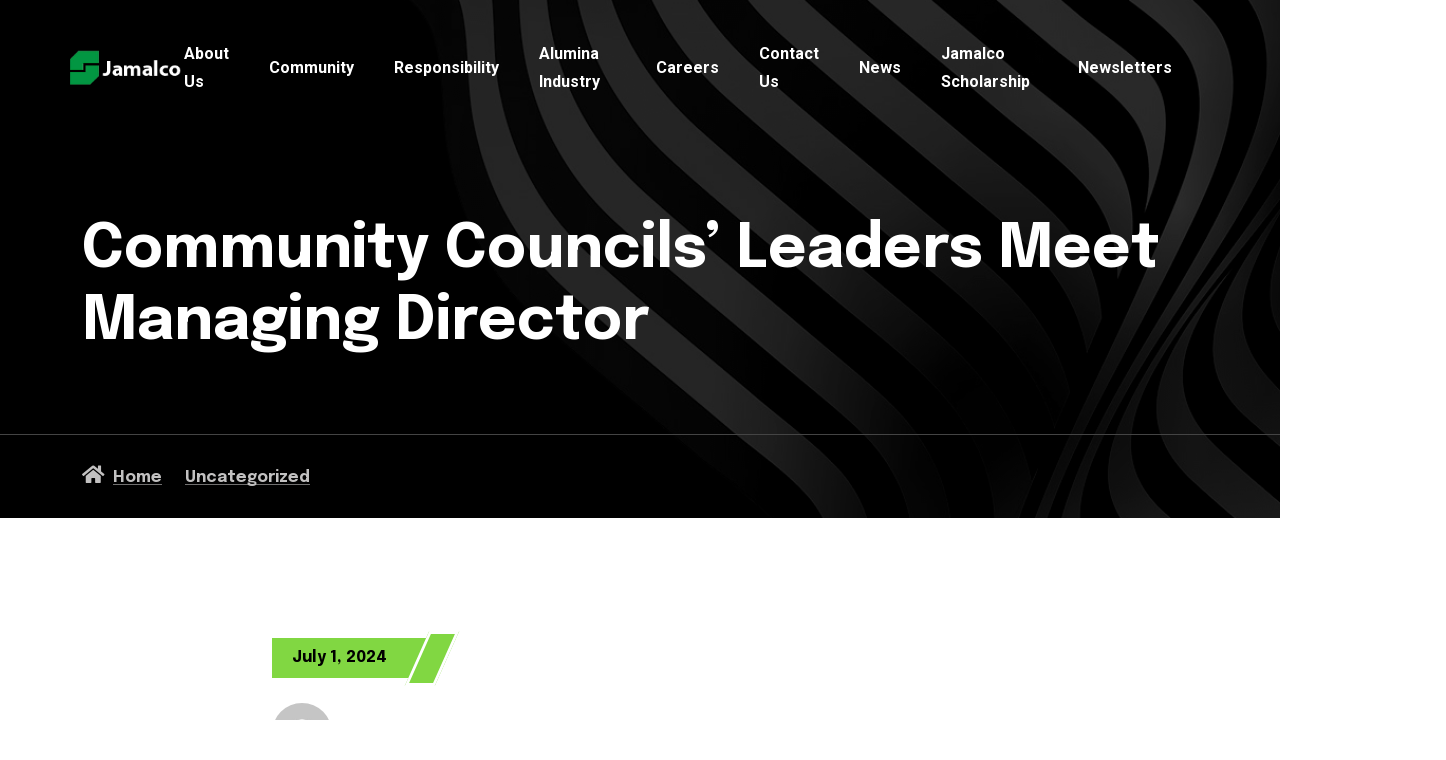

--- FILE ---
content_type: text/html; charset=UTF-8
request_url: https://www.jamalco.com/uncategorized/community-councils-leaders-meet-managing-director/
body_size: 15346
content:
<!doctype html>
<html lang="en">
<head>
	<!-- Meta Data -->
	<meta charset="UTF-8">
	<meta http-equiv="X-UA-Compatible" content="IE=edge">
	<meta name="viewport" content="width=device-width, initial-scale=1">
	<link rel="profile" href="https://gmpg.org/xfn/11">

	<title>Community Councils&#8217; Leaders Meet Managing Director &#8211; Jamalco</title>
<meta name='robots' content='max-image-preview:large' />
<link rel='dns-prefetch' href='//fonts.googleapis.com' />
<link rel="alternate" type="application/rss+xml" title="Jamalco &raquo; Feed" href="https://www.jamalco.com/feed/" />
<link rel="alternate" type="application/rss+xml" title="Jamalco &raquo; Comments Feed" href="https://www.jamalco.com/comments/feed/" />
<link rel="alternate" type="application/rss+xml" title="Jamalco &raquo; Community Councils&#8217; Leaders Meet Managing Director Comments Feed" href="https://www.jamalco.com/uncategorized/community-councils-leaders-meet-managing-director/feed/" />
<script type="text/javascript">
window._wpemojiSettings = {"baseUrl":"https:\/\/s.w.org\/images\/core\/emoji\/14.0.0\/72x72\/","ext":".png","svgUrl":"https:\/\/s.w.org\/images\/core\/emoji\/14.0.0\/svg\/","svgExt":".svg","source":{"concatemoji":"https:\/\/www.jamalco.com\/wp-includes\/js\/wp-emoji-release.min.js?ver=6.2.8"}};
/*! This file is auto-generated */
!function(e,a,t){var n,r,o,i=a.createElement("canvas"),p=i.getContext&&i.getContext("2d");function s(e,t){p.clearRect(0,0,i.width,i.height),p.fillText(e,0,0);e=i.toDataURL();return p.clearRect(0,0,i.width,i.height),p.fillText(t,0,0),e===i.toDataURL()}function c(e){var t=a.createElement("script");t.src=e,t.defer=t.type="text/javascript",a.getElementsByTagName("head")[0].appendChild(t)}for(o=Array("flag","emoji"),t.supports={everything:!0,everythingExceptFlag:!0},r=0;r<o.length;r++)t.supports[o[r]]=function(e){if(p&&p.fillText)switch(p.textBaseline="top",p.font="600 32px Arial",e){case"flag":return s("\ud83c\udff3\ufe0f\u200d\u26a7\ufe0f","\ud83c\udff3\ufe0f\u200b\u26a7\ufe0f")?!1:!s("\ud83c\uddfa\ud83c\uddf3","\ud83c\uddfa\u200b\ud83c\uddf3")&&!s("\ud83c\udff4\udb40\udc67\udb40\udc62\udb40\udc65\udb40\udc6e\udb40\udc67\udb40\udc7f","\ud83c\udff4\u200b\udb40\udc67\u200b\udb40\udc62\u200b\udb40\udc65\u200b\udb40\udc6e\u200b\udb40\udc67\u200b\udb40\udc7f");case"emoji":return!s("\ud83e\udef1\ud83c\udffb\u200d\ud83e\udef2\ud83c\udfff","\ud83e\udef1\ud83c\udffb\u200b\ud83e\udef2\ud83c\udfff")}return!1}(o[r]),t.supports.everything=t.supports.everything&&t.supports[o[r]],"flag"!==o[r]&&(t.supports.everythingExceptFlag=t.supports.everythingExceptFlag&&t.supports[o[r]]);t.supports.everythingExceptFlag=t.supports.everythingExceptFlag&&!t.supports.flag,t.DOMReady=!1,t.readyCallback=function(){t.DOMReady=!0},t.supports.everything||(n=function(){t.readyCallback()},a.addEventListener?(a.addEventListener("DOMContentLoaded",n,!1),e.addEventListener("load",n,!1)):(e.attachEvent("onload",n),a.attachEvent("onreadystatechange",function(){"complete"===a.readyState&&t.readyCallback()})),(e=t.source||{}).concatemoji?c(e.concatemoji):e.wpemoji&&e.twemoji&&(c(e.twemoji),c(e.wpemoji)))}(window,document,window._wpemojiSettings);
</script>
<style type="text/css">
img.wp-smiley,
img.emoji {
	display: inline !important;
	border: none !important;
	box-shadow: none !important;
	height: 1em !important;
	width: 1em !important;
	margin: 0 0.07em !important;
	vertical-align: -0.1em !important;
	background: none !important;
	padding: 0 !important;
}
</style>
	<link rel='stylesheet' id='builty-plugin-frontend-widget-style-css' href='https://www.jamalco.com/wp-content/plugins/builty-plugin/elementor/assets/css/style.css?ver=1' type='text/css' media='all' />
<link rel='stylesheet' id='wp-block-library-css' href='https://www.jamalco.com/wp-includes/css/dist/block-library/style.min.css?ver=6.2.8' type='text/css' media='all' />
<style id='safe-svg-svg-icon-style-inline-css' type='text/css'>
.safe-svg-cover{text-align:center}.safe-svg-cover .safe-svg-inside{display:inline-block;max-width:100%}.safe-svg-cover svg{height:100%;max-height:100%;max-width:100%;width:100%}

</style>
<link rel='stylesheet' id='classic-theme-styles-css' href='https://www.jamalco.com/wp-includes/css/classic-themes.min.css?ver=6.2.8' type='text/css' media='all' />
<style id='global-styles-inline-css' type='text/css'>
body{--wp--preset--color--black: #000000;--wp--preset--color--cyan-bluish-gray: #abb8c3;--wp--preset--color--white: #ffffff;--wp--preset--color--pale-pink: #f78da7;--wp--preset--color--vivid-red: #cf2e2e;--wp--preset--color--luminous-vivid-orange: #ff6900;--wp--preset--color--luminous-vivid-amber: #fcb900;--wp--preset--color--light-green-cyan: #7bdcb5;--wp--preset--color--vivid-green-cyan: #00d084;--wp--preset--color--pale-cyan-blue: #8ed1fc;--wp--preset--color--vivid-cyan-blue: #0693e3;--wp--preset--color--vivid-purple: #9b51e0;--wp--preset--gradient--vivid-cyan-blue-to-vivid-purple: linear-gradient(135deg,rgba(6,147,227,1) 0%,rgb(155,81,224) 100%);--wp--preset--gradient--light-green-cyan-to-vivid-green-cyan: linear-gradient(135deg,rgb(122,220,180) 0%,rgb(0,208,130) 100%);--wp--preset--gradient--luminous-vivid-amber-to-luminous-vivid-orange: linear-gradient(135deg,rgba(252,185,0,1) 0%,rgba(255,105,0,1) 100%);--wp--preset--gradient--luminous-vivid-orange-to-vivid-red: linear-gradient(135deg,rgba(255,105,0,1) 0%,rgb(207,46,46) 100%);--wp--preset--gradient--very-light-gray-to-cyan-bluish-gray: linear-gradient(135deg,rgb(238,238,238) 0%,rgb(169,184,195) 100%);--wp--preset--gradient--cool-to-warm-spectrum: linear-gradient(135deg,rgb(74,234,220) 0%,rgb(151,120,209) 20%,rgb(207,42,186) 40%,rgb(238,44,130) 60%,rgb(251,105,98) 80%,rgb(254,248,76) 100%);--wp--preset--gradient--blush-light-purple: linear-gradient(135deg,rgb(255,206,236) 0%,rgb(152,150,240) 100%);--wp--preset--gradient--blush-bordeaux: linear-gradient(135deg,rgb(254,205,165) 0%,rgb(254,45,45) 50%,rgb(107,0,62) 100%);--wp--preset--gradient--luminous-dusk: linear-gradient(135deg,rgb(255,203,112) 0%,rgb(199,81,192) 50%,rgb(65,88,208) 100%);--wp--preset--gradient--pale-ocean: linear-gradient(135deg,rgb(255,245,203) 0%,rgb(182,227,212) 50%,rgb(51,167,181) 100%);--wp--preset--gradient--electric-grass: linear-gradient(135deg,rgb(202,248,128) 0%,rgb(113,206,126) 100%);--wp--preset--gradient--midnight: linear-gradient(135deg,rgb(2,3,129) 0%,rgb(40,116,252) 100%);--wp--preset--duotone--dark-grayscale: url('#wp-duotone-dark-grayscale');--wp--preset--duotone--grayscale: url('#wp-duotone-grayscale');--wp--preset--duotone--purple-yellow: url('#wp-duotone-purple-yellow');--wp--preset--duotone--blue-red: url('#wp-duotone-blue-red');--wp--preset--duotone--midnight: url('#wp-duotone-midnight');--wp--preset--duotone--magenta-yellow: url('#wp-duotone-magenta-yellow');--wp--preset--duotone--purple-green: url('#wp-duotone-purple-green');--wp--preset--duotone--blue-orange: url('#wp-duotone-blue-orange');--wp--preset--font-size--small: 13px;--wp--preset--font-size--medium: 20px;--wp--preset--font-size--large: 36px;--wp--preset--font-size--x-large: 42px;--wp--preset--spacing--20: 0.44rem;--wp--preset--spacing--30: 0.67rem;--wp--preset--spacing--40: 1rem;--wp--preset--spacing--50: 1.5rem;--wp--preset--spacing--60: 2.25rem;--wp--preset--spacing--70: 3.38rem;--wp--preset--spacing--80: 5.06rem;--wp--preset--shadow--natural: 6px 6px 9px rgba(0, 0, 0, 0.2);--wp--preset--shadow--deep: 12px 12px 50px rgba(0, 0, 0, 0.4);--wp--preset--shadow--sharp: 6px 6px 0px rgba(0, 0, 0, 0.2);--wp--preset--shadow--outlined: 6px 6px 0px -3px rgba(255, 255, 255, 1), 6px 6px rgba(0, 0, 0, 1);--wp--preset--shadow--crisp: 6px 6px 0px rgba(0, 0, 0, 1);}:where(.is-layout-flex){gap: 0.5em;}body .is-layout-flow > .alignleft{float: left;margin-inline-start: 0;margin-inline-end: 2em;}body .is-layout-flow > .alignright{float: right;margin-inline-start: 2em;margin-inline-end: 0;}body .is-layout-flow > .aligncenter{margin-left: auto !important;margin-right: auto !important;}body .is-layout-constrained > .alignleft{float: left;margin-inline-start: 0;margin-inline-end: 2em;}body .is-layout-constrained > .alignright{float: right;margin-inline-start: 2em;margin-inline-end: 0;}body .is-layout-constrained > .aligncenter{margin-left: auto !important;margin-right: auto !important;}body .is-layout-constrained > :where(:not(.alignleft):not(.alignright):not(.alignfull)){max-width: var(--wp--style--global--content-size);margin-left: auto !important;margin-right: auto !important;}body .is-layout-constrained > .alignwide{max-width: var(--wp--style--global--wide-size);}body .is-layout-flex{display: flex;}body .is-layout-flex{flex-wrap: wrap;align-items: center;}body .is-layout-flex > *{margin: 0;}:where(.wp-block-columns.is-layout-flex){gap: 2em;}.has-black-color{color: var(--wp--preset--color--black) !important;}.has-cyan-bluish-gray-color{color: var(--wp--preset--color--cyan-bluish-gray) !important;}.has-white-color{color: var(--wp--preset--color--white) !important;}.has-pale-pink-color{color: var(--wp--preset--color--pale-pink) !important;}.has-vivid-red-color{color: var(--wp--preset--color--vivid-red) !important;}.has-luminous-vivid-orange-color{color: var(--wp--preset--color--luminous-vivid-orange) !important;}.has-luminous-vivid-amber-color{color: var(--wp--preset--color--luminous-vivid-amber) !important;}.has-light-green-cyan-color{color: var(--wp--preset--color--light-green-cyan) !important;}.has-vivid-green-cyan-color{color: var(--wp--preset--color--vivid-green-cyan) !important;}.has-pale-cyan-blue-color{color: var(--wp--preset--color--pale-cyan-blue) !important;}.has-vivid-cyan-blue-color{color: var(--wp--preset--color--vivid-cyan-blue) !important;}.has-vivid-purple-color{color: var(--wp--preset--color--vivid-purple) !important;}.has-black-background-color{background-color: var(--wp--preset--color--black) !important;}.has-cyan-bluish-gray-background-color{background-color: var(--wp--preset--color--cyan-bluish-gray) !important;}.has-white-background-color{background-color: var(--wp--preset--color--white) !important;}.has-pale-pink-background-color{background-color: var(--wp--preset--color--pale-pink) !important;}.has-vivid-red-background-color{background-color: var(--wp--preset--color--vivid-red) !important;}.has-luminous-vivid-orange-background-color{background-color: var(--wp--preset--color--luminous-vivid-orange) !important;}.has-luminous-vivid-amber-background-color{background-color: var(--wp--preset--color--luminous-vivid-amber) !important;}.has-light-green-cyan-background-color{background-color: var(--wp--preset--color--light-green-cyan) !important;}.has-vivid-green-cyan-background-color{background-color: var(--wp--preset--color--vivid-green-cyan) !important;}.has-pale-cyan-blue-background-color{background-color: var(--wp--preset--color--pale-cyan-blue) !important;}.has-vivid-cyan-blue-background-color{background-color: var(--wp--preset--color--vivid-cyan-blue) !important;}.has-vivid-purple-background-color{background-color: var(--wp--preset--color--vivid-purple) !important;}.has-black-border-color{border-color: var(--wp--preset--color--black) !important;}.has-cyan-bluish-gray-border-color{border-color: var(--wp--preset--color--cyan-bluish-gray) !important;}.has-white-border-color{border-color: var(--wp--preset--color--white) !important;}.has-pale-pink-border-color{border-color: var(--wp--preset--color--pale-pink) !important;}.has-vivid-red-border-color{border-color: var(--wp--preset--color--vivid-red) !important;}.has-luminous-vivid-orange-border-color{border-color: var(--wp--preset--color--luminous-vivid-orange) !important;}.has-luminous-vivid-amber-border-color{border-color: var(--wp--preset--color--luminous-vivid-amber) !important;}.has-light-green-cyan-border-color{border-color: var(--wp--preset--color--light-green-cyan) !important;}.has-vivid-green-cyan-border-color{border-color: var(--wp--preset--color--vivid-green-cyan) !important;}.has-pale-cyan-blue-border-color{border-color: var(--wp--preset--color--pale-cyan-blue) !important;}.has-vivid-cyan-blue-border-color{border-color: var(--wp--preset--color--vivid-cyan-blue) !important;}.has-vivid-purple-border-color{border-color: var(--wp--preset--color--vivid-purple) !important;}.has-vivid-cyan-blue-to-vivid-purple-gradient-background{background: var(--wp--preset--gradient--vivid-cyan-blue-to-vivid-purple) !important;}.has-light-green-cyan-to-vivid-green-cyan-gradient-background{background: var(--wp--preset--gradient--light-green-cyan-to-vivid-green-cyan) !important;}.has-luminous-vivid-amber-to-luminous-vivid-orange-gradient-background{background: var(--wp--preset--gradient--luminous-vivid-amber-to-luminous-vivid-orange) !important;}.has-luminous-vivid-orange-to-vivid-red-gradient-background{background: var(--wp--preset--gradient--luminous-vivid-orange-to-vivid-red) !important;}.has-very-light-gray-to-cyan-bluish-gray-gradient-background{background: var(--wp--preset--gradient--very-light-gray-to-cyan-bluish-gray) !important;}.has-cool-to-warm-spectrum-gradient-background{background: var(--wp--preset--gradient--cool-to-warm-spectrum) !important;}.has-blush-light-purple-gradient-background{background: var(--wp--preset--gradient--blush-light-purple) !important;}.has-blush-bordeaux-gradient-background{background: var(--wp--preset--gradient--blush-bordeaux) !important;}.has-luminous-dusk-gradient-background{background: var(--wp--preset--gradient--luminous-dusk) !important;}.has-pale-ocean-gradient-background{background: var(--wp--preset--gradient--pale-ocean) !important;}.has-electric-grass-gradient-background{background: var(--wp--preset--gradient--electric-grass) !important;}.has-midnight-gradient-background{background: var(--wp--preset--gradient--midnight) !important;}.has-small-font-size{font-size: var(--wp--preset--font-size--small) !important;}.has-medium-font-size{font-size: var(--wp--preset--font-size--medium) !important;}.has-large-font-size{font-size: var(--wp--preset--font-size--large) !important;}.has-x-large-font-size{font-size: var(--wp--preset--font-size--x-large) !important;}
.wp-block-navigation a:where(:not(.wp-element-button)){color: inherit;}
:where(.wp-block-columns.is-layout-flex){gap: 2em;}
.wp-block-pullquote{font-size: 1.5em;line-height: 1.6;}
</style>
<link rel='stylesheet' id='builty-fonts-css' href='https://fonts.googleapis.com/css2?family=Epilogue:ital,wght@0,300;0,400;0,500;0,600;0,700;0,800;0,900;1,300;1,400;1,500;1,600;1,700;1,800;1,900&#038;display=swap' type='text/css' media='all' />
<link rel='stylesheet' id='bootstrap-css' href='https://www.jamalco.com/wp-content/themes/builty/assets/css/bootstrap.min.css?ver=6.2.8' type='text/css' media='all' />
<link rel='stylesheet' id='fontawesome-css' href='https://www.jamalco.com/wp-content/themes/builty/assets/css/font-awesome.css?ver=6.2.8' type='text/css' media='all' />
<link rel='stylesheet' id='owl-carousel-css' href='https://www.jamalco.com/wp-content/themes/builty/assets/css/owl.carousel.min.css?ver=6.2.8' type='text/css' media='all' />
<link rel='stylesheet' id='owl-theme-default-css' href='https://www.jamalco.com/wp-content/themes/builty/assets/css/owl.theme.default.min.css?ver=6.2.8' type='text/css' media='all' />
<link rel='stylesheet' id='aos-css' href='https://www.jamalco.com/wp-content/themes/builty/assets/css/aos.css?ver=6.2.8' type='text/css' media='all' />
<link rel='stylesheet' id='builty-nice-select-css' href='https://www.jamalco.com/wp-content/themes/builty/assets/css/nice-select.css?ver=6.2.8' type='text/css' media='all' />
<link rel='stylesheet' id='magnific-popup-css' href='https://www.jamalco.com/wp-content/themes/builty/assets/css/magnific-popup.css?ver=6.2.8' type='text/css' media='all' />
<link rel='stylesheet' id='builty-style-css' href='https://www.jamalco.com/wp-content/themes/builty/style.css?ver=6.2.8' type='text/css' media='all' />
<link rel='stylesheet' id='builty-dark-css' href='https://www.jamalco.com/wp-content/themes/builty/assets/css/style-dark.css?ver=1.0' type='text/css' media='all' />
<link rel='stylesheet' id='builty-color-css' href='https://www.jamalco.com/wp-content/themes/builty/assets/css/color.css?ver=1.0' type='text/css' media='all' />
<link rel='stylesheet' id='builty-responsive-css' href='https://www.jamalco.com/wp-content/themes/builty/assets/css/responsive.css?ver=1.0' type='text/css' media='all' />
<script type='text/javascript' src='https://www.jamalco.com/wp-includes/js/jquery/jquery.min.js?ver=3.6.4' id='jquery-core-js'></script>
<script type='text/javascript' src='https://www.jamalco.com/wp-includes/js/jquery/jquery-migrate.min.js?ver=3.4.0' id='jquery-migrate-js'></script>
<link rel="https://api.w.org/" href="https://www.jamalco.com/wp-json/" /><link rel="alternate" type="application/json" href="https://www.jamalco.com/wp-json/wp/v2/posts/2962" /><link rel="EditURI" type="application/rsd+xml" title="RSD" href="https://www.jamalco.com/xmlrpc.php?rsd" />
<link rel="wlwmanifest" type="application/wlwmanifest+xml" href="https://www.jamalco.com/wp-includes/wlwmanifest.xml" />
<meta name="generator" content="WordPress 6.2.8" />
<link rel="canonical" href="https://www.jamalco.com/uncategorized/community-councils-leaders-meet-managing-director/" />
<link rel='shortlink' href='https://www.jamalco.com/?p=2962' />
<link rel="alternate" type="application/json+oembed" href="https://www.jamalco.com/wp-json/oembed/1.0/embed?url=https%3A%2F%2Fwww.jamalco.com%2Funcategorized%2Fcommunity-councils-leaders-meet-managing-director%2F" />
<link rel="alternate" type="text/xml+oembed" href="https://www.jamalco.com/wp-json/oembed/1.0/embed?url=https%3A%2F%2Fwww.jamalco.com%2Funcategorized%2Fcommunity-councils-leaders-meet-managing-director%2F&#038;format=xml" />
<link rel="pingback" href="https://www.jamalco.com/xmlrpc.php">
<style>
	/*Begin Colors Options*/
		/*Color for svg*/
	.footer-style-one .footer-p-2 .footer-col ul li svg,
	.contact-form-2 .info ul li svg,
	.team-detail .team-data .t-tel .data svg,
	.video-play-btn svg {
		fill: #81d742;
	}

	/*Color*/
	.video-play-btn i,
	.footer-style-one .footer-p-3 .footer-col p i,
	.estimated-price .est-form .est-main .est-price span.est-price__value,
	.what-we-build .wwb-ul li.active:before,
	.w-counter ul li h2,
	.w-counter ul li .h2,
	.first .nav-tabs li button.active {
		color: #81d742;
	}

	/*Dark bg color*/
	.dark-bg,
	.service-style-one .service-data:hover .svg-icon:before,
	.about-style-one .about-data-left:before,
	.counter-style-one .counter-data:before,
	.project-style-one .project-post .project-data:hover .project-icon,
	.project-style-one:before,
	.team-style-one .open .team-data .team-image:before,
	.theme-btn,
	.theme-btn:hover i:after,
	.featured-slider-one .owl-item.active:before,
	.featured-slider-one .owl-item.active:after,
	.team-style-one .team-slider-nav button:hover:before,
	.core-features .accordion-button:not(.collapsed),
	.core-features .video:before,
	.core-features .shape:before,
	.renovation:before,
	.renovation:after,
	.renovation .reno-data:before,
	.client-review-slider .slider-data .bio .icon,
	.blog-style-one .blog-data .blog-date,
	.blog-style-one .blog-data .blog-date:before,
	.blog-style-one .blog-post .blog-image a:before,
	.blog-style-one .blog-post .blog-image:before,
	.footer-style-one .footer-p-2 .footer-col form button:before,
	.desktop-nav .nav-bar ul > li ul.sub-menu li a:hover:before,
	.desktop-nav .nav-bar > ul > li.menu-item-has-children > ul.sub-menu:before,
	.our-goal .data figure:before,
	.pricing-plans .price-box:hover .theme-btn,
	.pricing-plans .features,
	.service-style-two .service-two-box:hover:before,
	.service-style-two .service-two-box.last span,
	.certificates .data figure:before,
	.certificates .c-slider .c-main .c-first figure:before,
	.blog-style-two .blog-item .blog-date:before,
	.blog-style-two .blog-item:before,
	.blog-slider .owl-stage .owl-item.active:nth-child(2) .blog-item:before,
	.estimated-price .est-form .checkk input:checked+label,
	.estimated-price:before,
	.estimated-price:after,
	.contact-us .c-data ul li a i:before,
	.contact-us .c-cards .card .address,
	.heading.heading-style-3 h2 span:before,
	.heading.heading-style-3 .h2 span:before,
	.history-style-one .history-data a,
	.cta-section .cta-data figure:before,
	.ratings,
	.team-style-two .team-social-medias > a,
	.team-style-two .team-data:before,
	.project-completed .prj-slider-nav button,
	.project-completed .proj-image figure:before,
	.project-completed .proj-image figure:after,
	.contact-form-one .accordion-button:not(.collapsed),
	.contact-form-one:before,
	.blog-style-three .blog-posts .date:before,
	.featured-section-three .image:before,
	.featured-section-three .image:after,
	.about-how-it-works .y-box,
	.contact-form-2 .bio,
	.video-popup:before,
	.innovation ul li:hover,
	.builty-pagination a:hover,
	.sidebar .box h3:before,
	.sidebar .widget h4.widget-title:before,
	.sidebar .widget h3:before,
	.sidebar .widget h2:before,
	.sidebar .box.recent-posts ul li:hover a,
	.sidebar .widget.widget_recent_entries ul li:hover a,
	.what-we-build .wwb-ul li.active figure:before,
	.mobile-nav > ul li.menu-item-has-children.active ul.sub-menu li a:before,
	.project-d-detail .icon,
	.next-prev-projects li a:hover,
	.comment .c-data .c-r-btn,
	.team-detail .image figure:before,
	.desktop-nav .extras .slideDown,
	.pd-details .nav-pills .nav-link.active,
	.rev-tab .total-reviews,
	.cart .update-cart form button,
	.cart-t-payment-m .payment-method button,
	.history .h-box figure:before,
	#timeline .fill,
	.popups.modal:before,
	.desktop-nav .extras a.pr-cart > span,
	.cart-popup .cart-btns a.checkout,
	.preloader,
	.mobile-nav.desktop-menu,
	.gallery-style-one a:before,
	.cart .cart-table .c-c .c-data .cr-svg:hover,
	.first .tab-data .map-pin,
	.first .tab-data .map-pin .location,
	.sb-404 .search-form input[type="submit"],
	.post-text-bottom .tags-links a, 
	.wp-block-tag-cloud .tag-cloud-link, 
	.widget-area .widget_tag_cloud .tag-cloud-link,
	body div.wpforms-container .wpforms-form button.theme-btn,
	.footer-style-one .footer-p-2 .footer-col form button:before, 
	body .footer-style-one .footer-p-2 form.wpforms-form button:before,
	.next-prev-projects li a,
	.product-single .sb-badge, 
	.sb-badges .sb-badge,
	.woocommerce #respond input#submit, 
	.woocommerce a.button, 
	.woocommerce button.button, 
	.woocommerce input.button, 
	.woocommerce-mini-cart__buttons #respond input#submit, 
	.woocommerce-mini-cart__buttons a.button, 
	.woocommerce-mini-cart__buttons button.button, 
	.woocommerce-mini-cart__buttons input.button,
	.woocommerce-mini-cart__buttons a.button.checkout, 
	.woocommerce-mini-cart__buttons button.button.checkout, 
	.woocommerce-mini-cart__buttons input.button.checkout, 
	.woocommerce .woocommerce-mini-cart__buttons a.button.checkout, 
	.woocommerce .woocommerce-mini-cart__buttons button.button.checkout, 
	.woocommerce .woocommerce-mini-cart__buttons input.button.checkout,
	.sb-input-number-frame .sb-input-number-btn,
	.woocommerce #respond input#submit.alt, 
	.woocommerce a.button.alt, 
	.woocommerce button.button.alt, 
	.woocommerce input.button.alt,
	.select2-container--default .select2-results__option--highlighted[aria-selected], 
	.select2-container--default .select2-results__option--highlighted[data-selected],
	.widget-area .widget_search input.search-submit, .wp-block-search .wp-block-search__button {
		background-color: #81d742;
	}

	/*Border color*/
	.service-style-one .service-data .icon,
	.service-style-one .service-data .svg-icon:before,
	.project-style-one .project-post .project-data:hover,
	.theme-btn,
	.featured-slider-one .owl-nav button,
	.team-style-one .team-slider-nav button:hover,
	.video-play-btn,
	.footer-style-one .footer-p-2 .footer-col form button:before,
	.footer-style-one .footer-p-3 .footer-col a:hover:after,
	.footer-style-one .footer-p-3 .footer-col a:after,
	.mobile-nav.desktop-menu .social-medias a:hover:after,
	.mobile-nav.desktop-menu .social-medias a:after,
	.desktop-nav .nav-bar ul > li.menu-item-has-children > ul.sub-menu,
	.pricing-plans .price-box:hover .theme-btn,
	.certificates .data .extras:before,
	.certificates .c-slider .c-main .c-first,
	.estimated-price .est-form .checkk label,
	.form-control:focus,
	.contact-us .c-data ul li a.active img,
	.contact-us .c-data ul li a.active:before,
	.project-completed .prj-slider-nav button,
	.contact-form-one .accordion-button:focus,
	textarea:focus,
	textarea:focus-visible,
	.construction-services .services-nav ul li button.nav-link.active,
	.builty-pagination a.prev:hover,
	.builty-pagination a.next:hover,
	.builty-pagination a.page-numbers:hover,
	.blog-style-one.blog-style-three .blog-data .blog-date,
	.next-prev-projects li a:hover,
	.category.social-medias ul li a:after,
	.category.shape.form form input:focus,
	.pd-quality input:focus,
	.cart .c-c .c-quality input:focus,
	.cart .cart-table,
	.checkout .billing form input:focus,
	.cart-t-payment-m .payment-method button,
	.cart-popup .cart-btns a.checkout,
	.box form input:focus,
	.featured-slider-one .owl-nav button.owl-prev:before,
	.featured-slider-one .owl-nav button.owl-next:before,
	.cart .cart-table .c-c .c-data .cr-svg:hover,
	.first .tab-data .map-pin .location,
	body div.wpforms-container .wpforms-form button.theme-btn,
	body div.wpforms-container .wpforms-form button.theme-btn:hover,
	.woocommerce #respond input#submit, 
	.woocommerce a.button, 
	.woocommerce button.button, 
	.woocommerce input.button, 
	.woocommerce-mini-cart__buttons #respond input#submit, 
	.woocommerce-mini-cart__buttons a.button, 
	.woocommerce-mini-cart__buttons button.button, 
	.woocommerce-mini-cart__buttons input.button {
		border-color: #81d742;
	}
	.shape:after {
		border-left-color: #81d742;
	}
	.theme-btn:after,
	.preloader figure:after,
	body div.wpforms-container .wpforms-form button.theme-btn:after,
	.pricing-plans .price-box:hover .theme-btn:after,
	.first .tab-data .map-pin .location:before,
	.acc2 .accordion-item.collapsed button:before, 
	.acc2 .accordion-item button:before,
	.shop-style-one.addition .grid .product .theme-btn:after {
    	border-top-color: #81d742;
	}
			/*Light bg color*/
	.light-bg-yellow,
	.service-style-one .service-data:hover:before,
	button.scrollTopStick.active,
	.loading-text .letter:nth-child(1)::before,
	.loading-text .letter:nth-child(5)::before {
		 background-color: #b0d695;
	}
						/*End Colors Options*/

	/*Begin Typography Options*/
																						@media (min-width: 993px) {
		.desktop-nav .nav-bar ul li a {
			font-size: 16px;
		}
	}
					/*End Typography Options*/

	/*Begin Buttons Options*/
			.theme-btn,
	.sb-input-number-frame .sb-input-number-btn,
	.widget-area .widget_search input.search-submit,
	.wp-block-search .wp-block-search__button,
	.wp-block-button a.wp-block-button__link,
	.post-password-form input[type="submit"],
	.woocommerce #respond input#submit,
	.woocommerce a.button,
	.woocommerce button.button,
	.woocommerce input.button,
	.woocommerce-mini-cart__buttons #respond input#submit,
	.woocommerce-mini-cart__buttons a.button,
	.woocommerce-mini-cart__buttons button.button,
	.woocommerce-mini-cart__buttons input.button,
	.woocommerce-mini-cart__buttons a.button.checkout,
	.woocommerce-mini-cart__buttons button.button.checkout,
	.woocommerce-mini-cart__buttons input.button.checkout,
	.woocommerce .woocommerce-mini-cart__buttons a.button.checkout,
	.woocommerce .woocommerce-mini-cart__buttons button.button.checkout,
	.woocommerce .woocommerce-mini-cart__buttons input.button.checkout,
	.woocommerce-mini-cart__buttons a.button.checkout:hover,
	.woocommerce-mini-cart__buttons button.button.checkout:hover,
	.woocommerce-mini-cart__buttons input.button.checkout:hover,
	.woocommerce .woocommerce-mini-cart__buttons a.button.checkout:hover,
	.woocommerce .woocommerce-mini-cart__buttons button.button.checkout:hover,
	.woocommerce .woocommerce-mini-cart__buttons input.button.checkout:hover,
	.woocommerce #respond input#submit:hover,
	.woocommerce a.button:hover,
	.woocommerce button.button:hover,
	.woocommerce input.button:hover,
	.woocommerce #respond input#submit.alt,
	.woocommerce a.button.alt,
	.woocommerce button.button.alt,
	.woocommerce input.button.alt,
	.woocommerce #respond input#submit.alt:hover,
	.woocommerce a.button.alt:hover,
	.woocommerce button.button.alt:hover,
	.woocommerce input.button.alt:hover,
	.widget-area .widget_search input.search-submit, 
	.wp-block-search .wp-block-search__button,
	body div.wpforms-container .wpforms-form button.theme-btn,
	.footer-style-one .footer-p-2 .footer-col form button:before, 
	body .footer-style-one .footer-p-2 form.wpforms-form button:before,
	.next-prev-projects li a,
	.pricing-plans .price-box:hover .theme-btn {
		background-color: #029642;
		border-color: #029642;
	}
	.theme-btn:hover i:after,
	.pricing-plans .price-box:hover .theme-btn {
		background: #029642;
	}
	body div.wpforms-container .wpforms-form button.theme-btn,
	body div.wpforms-container .wpforms-form button.theme-btn:hover {
		border-color: #029642;
	}
	.theme-btn:after,
	body div.wpforms-container .wpforms-form button.theme-btn:after,
	.pricing-plans .price-box:hover .theme-btn:after,
	.shop-style-one.addition .grid .product .theme-btn:after {
		border-top-color: #029642;
	}
			@media (min-width: 993px) {
		.theme-btn,
		.sb-input-number-frame .sb-input-number-btn,
		.widget-area .widget_search input.search-submit,
		.wp-block-search .wp-block-search__button,
		.wp-block-button a.wp-block-button__link,
		.post-password-form input[type="submit"],
		.woocommerce #respond input#submit,
		.woocommerce a.button,
		.woocommerce button.button,
		.woocommerce input.button,
		.woocommerce-mini-cart__buttons #respond input#submit,
		.woocommerce-mini-cart__buttons a.button,
		.woocommerce-mini-cart__buttons button.button,
		.woocommerce-mini-cart__buttons input.button,
		.woocommerce-mini-cart__buttons a.button.checkout,
		.woocommerce-mini-cart__buttons button.button.checkout,
		.woocommerce-mini-cart__buttons input.button.checkout,
		.woocommerce .woocommerce-mini-cart__buttons a.button.checkout,
		.woocommerce .woocommerce-mini-cart__buttons button.button.checkout,
		.woocommerce .woocommerce-mini-cart__buttons input.button.checkout,
		.woocommerce-mini-cart__buttons a.button.checkout:hover,
		.woocommerce-mini-cart__buttons button.button.checkout:hover,
		.woocommerce-mini-cart__buttons input.button.checkout:hover,
		.woocommerce .woocommerce-mini-cart__buttons a.button.checkout:hover,
		.woocommerce .woocommerce-mini-cart__buttons button.button.checkout:hover,
		.woocommerce .woocommerce-mini-cart__buttons input.button.checkout:hover,
		.woocommerce #respond input#submit:hover,
		.woocommerce a.button:hover,
		.woocommerce button.button:hover,
		.woocommerce input.button:hover,
		.woocommerce #respond input#submit.alt,
		.woocommerce a.button.alt,
		.woocommerce button.button.alt,
		.woocommerce input.button.alt,
		.woocommerce #respond input#submit.alt:hover,
		.woocommerce a.button.alt:hover,
		.woocommerce button.button.alt:hover,
		.woocommerce input.button.alt:hover {
			font-size: 14px;
		}
	}
								.theme-btn,
	.sb-input-number-frame .sb-input-number-btn,
	.widget-area .widget_search input.search-submit,
	.wp-block-search .wp-block-search__button,
	.wp-block-button a.wp-block-button__link,
	.post-password-form input[type="submit"],
	.woocommerce #respond input#submit,
	.woocommerce a.button,
	.woocommerce button.button,
	.woocommerce input.button,
	.woocommerce-mini-cart__buttons #respond input#submit,
	.woocommerce-mini-cart__buttons a.button,
	.woocommerce-mini-cart__buttons button.button,
	.woocommerce-mini-cart__buttons input.button,
	.woocommerce-mini-cart__buttons a.button.checkout,
	.woocommerce-mini-cart__buttons button.button.checkout,
	.woocommerce-mini-cart__buttons input.button.checkout,
	.woocommerce .woocommerce-mini-cart__buttons a.button.checkout,
	.woocommerce .woocommerce-mini-cart__buttons button.button.checkout,
	.woocommerce .woocommerce-mini-cart__buttons input.button.checkout,
	.woocommerce-mini-cart__buttons a.button.checkout:hover,
	.woocommerce-mini-cart__buttons button.button.checkout:hover,
	.woocommerce-mini-cart__buttons input.button.checkout:hover,
	.woocommerce .woocommerce-mini-cart__buttons a.button.checkout:hover,
	.woocommerce .woocommerce-mini-cart__buttons button.button.checkout:hover,
	.woocommerce .woocommerce-mini-cart__buttons input.button.checkout:hover,
	.woocommerce #respond input#submit:hover,
	.woocommerce a.button:hover,
	.woocommerce button.button:hover,
	.woocommerce input.button:hover,
	.woocommerce #respond input#submit.alt,
	.woocommerce a.button.alt,
	.woocommerce button.button.alt,
	.woocommerce input.button.alt,
	.woocommerce #respond input#submit.alt:hover,
	.woocommerce a.button.alt:hover,
	.woocommerce button.button.alt:hover,
	.woocommerce input.button.alt:hover {
		text-transform: normal;
	}
		/*End Buttons Options*/

	/*Begin Breadcrumbs Options*/
								/*End Breadcrumbs Options*/

	/*Begin Preloader Options*/
					/*End Preloader Options*/
</style>

<meta name="generator" content="Elementor 3.23.4; features: e_optimized_css_loading, e_font_icon_svg, additional_custom_breakpoints, e_optimized_control_loading, e_lazyload, e_element_cache; settings: css_print_method-external, google_font-enabled, font_display-swap">
			<style>
				.e-con.e-parent:nth-of-type(n+4):not(.e-lazyloaded):not(.e-no-lazyload),
				.e-con.e-parent:nth-of-type(n+4):not(.e-lazyloaded):not(.e-no-lazyload) * {
					background-image: none !important;
				}
				@media screen and (max-height: 1024px) {
					.e-con.e-parent:nth-of-type(n+3):not(.e-lazyloaded):not(.e-no-lazyload),
					.e-con.e-parent:nth-of-type(n+3):not(.e-lazyloaded):not(.e-no-lazyload) * {
						background-image: none !important;
					}
				}
				@media screen and (max-height: 640px) {
					.e-con.e-parent:nth-of-type(n+2):not(.e-lazyloaded):not(.e-no-lazyload),
					.e-con.e-parent:nth-of-type(n+2):not(.e-lazyloaded):not(.e-no-lazyload) * {
						background-image: none !important;
					}
				}
			</style>
			</head>

<body class="post-template-default single single-post postid-2962 single-format-standard elementor-default elementor-kit-6">
	<svg xmlns="http://www.w3.org/2000/svg" viewBox="0 0 0 0" width="0" height="0" focusable="false" role="none" style="visibility: hidden; position: absolute; left: -9999px; overflow: hidden;" ><defs><filter id="wp-duotone-dark-grayscale"><feColorMatrix color-interpolation-filters="sRGB" type="matrix" values=" .299 .587 .114 0 0 .299 .587 .114 0 0 .299 .587 .114 0 0 .299 .587 .114 0 0 " /><feComponentTransfer color-interpolation-filters="sRGB" ><feFuncR type="table" tableValues="0 0.49803921568627" /><feFuncG type="table" tableValues="0 0.49803921568627" /><feFuncB type="table" tableValues="0 0.49803921568627" /><feFuncA type="table" tableValues="1 1" /></feComponentTransfer><feComposite in2="SourceGraphic" operator="in" /></filter></defs></svg><svg xmlns="http://www.w3.org/2000/svg" viewBox="0 0 0 0" width="0" height="0" focusable="false" role="none" style="visibility: hidden; position: absolute; left: -9999px; overflow: hidden;" ><defs><filter id="wp-duotone-grayscale"><feColorMatrix color-interpolation-filters="sRGB" type="matrix" values=" .299 .587 .114 0 0 .299 .587 .114 0 0 .299 .587 .114 0 0 .299 .587 .114 0 0 " /><feComponentTransfer color-interpolation-filters="sRGB" ><feFuncR type="table" tableValues="0 1" /><feFuncG type="table" tableValues="0 1" /><feFuncB type="table" tableValues="0 1" /><feFuncA type="table" tableValues="1 1" /></feComponentTransfer><feComposite in2="SourceGraphic" operator="in" /></filter></defs></svg><svg xmlns="http://www.w3.org/2000/svg" viewBox="0 0 0 0" width="0" height="0" focusable="false" role="none" style="visibility: hidden; position: absolute; left: -9999px; overflow: hidden;" ><defs><filter id="wp-duotone-purple-yellow"><feColorMatrix color-interpolation-filters="sRGB" type="matrix" values=" .299 .587 .114 0 0 .299 .587 .114 0 0 .299 .587 .114 0 0 .299 .587 .114 0 0 " /><feComponentTransfer color-interpolation-filters="sRGB" ><feFuncR type="table" tableValues="0.54901960784314 0.98823529411765" /><feFuncG type="table" tableValues="0 1" /><feFuncB type="table" tableValues="0.71764705882353 0.25490196078431" /><feFuncA type="table" tableValues="1 1" /></feComponentTransfer><feComposite in2="SourceGraphic" operator="in" /></filter></defs></svg><svg xmlns="http://www.w3.org/2000/svg" viewBox="0 0 0 0" width="0" height="0" focusable="false" role="none" style="visibility: hidden; position: absolute; left: -9999px; overflow: hidden;" ><defs><filter id="wp-duotone-blue-red"><feColorMatrix color-interpolation-filters="sRGB" type="matrix" values=" .299 .587 .114 0 0 .299 .587 .114 0 0 .299 .587 .114 0 0 .299 .587 .114 0 0 " /><feComponentTransfer color-interpolation-filters="sRGB" ><feFuncR type="table" tableValues="0 1" /><feFuncG type="table" tableValues="0 0.27843137254902" /><feFuncB type="table" tableValues="0.5921568627451 0.27843137254902" /><feFuncA type="table" tableValues="1 1" /></feComponentTransfer><feComposite in2="SourceGraphic" operator="in" /></filter></defs></svg><svg xmlns="http://www.w3.org/2000/svg" viewBox="0 0 0 0" width="0" height="0" focusable="false" role="none" style="visibility: hidden; position: absolute; left: -9999px; overflow: hidden;" ><defs><filter id="wp-duotone-midnight"><feColorMatrix color-interpolation-filters="sRGB" type="matrix" values=" .299 .587 .114 0 0 .299 .587 .114 0 0 .299 .587 .114 0 0 .299 .587 .114 0 0 " /><feComponentTransfer color-interpolation-filters="sRGB" ><feFuncR type="table" tableValues="0 0" /><feFuncG type="table" tableValues="0 0.64705882352941" /><feFuncB type="table" tableValues="0 1" /><feFuncA type="table" tableValues="1 1" /></feComponentTransfer><feComposite in2="SourceGraphic" operator="in" /></filter></defs></svg><svg xmlns="http://www.w3.org/2000/svg" viewBox="0 0 0 0" width="0" height="0" focusable="false" role="none" style="visibility: hidden; position: absolute; left: -9999px; overflow: hidden;" ><defs><filter id="wp-duotone-magenta-yellow"><feColorMatrix color-interpolation-filters="sRGB" type="matrix" values=" .299 .587 .114 0 0 .299 .587 .114 0 0 .299 .587 .114 0 0 .299 .587 .114 0 0 " /><feComponentTransfer color-interpolation-filters="sRGB" ><feFuncR type="table" tableValues="0.78039215686275 1" /><feFuncG type="table" tableValues="0 0.94901960784314" /><feFuncB type="table" tableValues="0.35294117647059 0.47058823529412" /><feFuncA type="table" tableValues="1 1" /></feComponentTransfer><feComposite in2="SourceGraphic" operator="in" /></filter></defs></svg><svg xmlns="http://www.w3.org/2000/svg" viewBox="0 0 0 0" width="0" height="0" focusable="false" role="none" style="visibility: hidden; position: absolute; left: -9999px; overflow: hidden;" ><defs><filter id="wp-duotone-purple-green"><feColorMatrix color-interpolation-filters="sRGB" type="matrix" values=" .299 .587 .114 0 0 .299 .587 .114 0 0 .299 .587 .114 0 0 .299 .587 .114 0 0 " /><feComponentTransfer color-interpolation-filters="sRGB" ><feFuncR type="table" tableValues="0.65098039215686 0.40392156862745" /><feFuncG type="table" tableValues="0 1" /><feFuncB type="table" tableValues="0.44705882352941 0.4" /><feFuncA type="table" tableValues="1 1" /></feComponentTransfer><feComposite in2="SourceGraphic" operator="in" /></filter></defs></svg><svg xmlns="http://www.w3.org/2000/svg" viewBox="0 0 0 0" width="0" height="0" focusable="false" role="none" style="visibility: hidden; position: absolute; left: -9999px; overflow: hidden;" ><defs><filter id="wp-duotone-blue-orange"><feColorMatrix color-interpolation-filters="sRGB" type="matrix" values=" .299 .587 .114 0 0 .299 .587 .114 0 0 .299 .587 .114 0 0 .299 .587 .114 0 0 " /><feComponentTransfer color-interpolation-filters="sRGB" ><feFuncR type="table" tableValues="0.098039215686275 1" /><feFuncG type="table" tableValues="0 0.66274509803922" /><feFuncB type="table" tableValues="0.84705882352941 0.41960784313725" /><feFuncA type="table" tableValues="1 1" /></feComponentTransfer><feComposite in2="SourceGraphic" operator="in" /></filter></defs></svg>
	
		<!-- Loader Start -->
	<div class="preloader">
		<figure>
						<img src="https://www.jamalco.com/wp-content/uploads/2023/06/jamalco-logo.png" alt="Jamalco" />
					</figure>
	</div>
	<!-- Loader End -->
	
	
	<!-- Header Style One Start -->
	<header class="header-style-one" >
		<div class="desktop-nav" id="stickyHeader">
					<div data-elementor-type="wp-post" data-elementor-id="643" class="elementor elementor-643">
						<section class="elementor-section elementor-top-section elementor-element elementor-element-f8de7f1 elementor-section-content-middle elementor-section-boxed elementor-section-height-default elementor-section-height-default" data-id="f8de7f1" data-element_type="section">
						<div class="elementor-container elementor-column-gap-no">
					<div class="elementor-column elementor-col-16 elementor-top-column elementor-element elementor-element-b410ce0" data-id="b410ce0" data-element_type="column">
			<div class="elementor-widget-wrap elementor-element-populated">
						<div class="elementor-element elementor-element-a9fb446 elementor-widget__width-initial elementor-widget elementor-widget-image" data-id="a9fb446" data-element_type="widget" data-widget_type="image.default">
				<div class="elementor-widget-container">
			<style>/*! elementor - v3.23.0 - 05-08-2024 */
.elementor-widget-image{text-align:center}.elementor-widget-image a{display:inline-block}.elementor-widget-image a img[src$=".svg"]{width:48px}.elementor-widget-image img{vertical-align:middle;display:inline-block}</style>											<a href="/">
							<img decoding="async" width="154" height="57" src="https://www.jamalco.com/wp-content/uploads/2023/06/jamalco-header-logo.png" class="attachment-full size-full wp-image-2209" alt="" srcset="https://www.jamalco.com/wp-content/uploads/2023/06/jamalco-header-logo.png 154w, https://www.jamalco.com/wp-content/uploads/2023/06/jamalco-header-logo-150x57.png 150w" sizes="(max-width: 154px) 100vw, 154px" />								</a>
													</div>
				</div>
					</div>
		</div>
				<div class="elementor-column elementor-col-66 elementor-top-column elementor-element elementor-element-df0a0ef elementor-hidden-tablet elementor-hidden-mobile" data-id="df0a0ef" data-element_type="column">
			<div class="elementor-widget-wrap elementor-element-populated">
						<div class="elementor-element elementor-element-5b5e48e elementor-widget__width-initial elementor-widget elementor-widget-builty-header-menu" data-id="5b5e48e" data-element_type="widget" data-widget_type="builty-header-menu.default">
				<div class="elementor-widget-container">
			
		<div class="nav-bar"><ul id="menu-main-menu" class="nav-bar-menu"><li id="menu-item-683" class=" menu-item menu-item-type-post_type menu-item-object-page"><a href="https://www.jamalco.com/about/">About Us</a></li>
<li id="menu-item-2409" class=" menu-item menu-item-type-post_type menu-item-object-page"><a href="https://www.jamalco.com/community/">Community</a></li>
<li id="menu-item-2381" class=" menu-item menu-item-type-post_type menu-item-object-page"><a href="https://www.jamalco.com/responsibility/">Responsibility</a></li>
<li id="menu-item-2465" class=" menu-item menu-item-type-post_type menu-item-object-page"><a href="https://www.jamalco.com/alumina-industry/">Alumina Industry</a></li>
<li id="menu-item-2442" class=" menu-item menu-item-type-post_type menu-item-object-page"><a href="https://www.jamalco.com/careers/">Careers</a></li>
<li id="menu-item-878" class=" menu-item menu-item-type-post_type menu-item-object-page"><a href="https://www.jamalco.com/contact/">Contact Us</a></li>
<li id="menu-item-1027" class=" menu-item menu-item-type-post_type menu-item-object-page"><a href="https://www.jamalco.com/news/">News</a></li>
<li id="menu-item-2859" class=" menu-item menu-item-type-post_type menu-item-object-page"><a href="https://www.jamalco.com/jamalco-scholarship/">Jamalco Scholarship</a></li>
<li id="menu-item-2922" class=" menu-item menu-item-type-post_type menu-item-object-page"><a href="https://www.jamalco.com/newsletters/">Newsletters</a></li>
</ul></div>
				</div>
				</div>
					</div>
		</div>
				<div class="elementor-column elementor-col-16 elementor-top-column elementor-element elementor-element-940790b" data-id="940790b" data-element_type="column">
			<div class="elementor-widget-wrap elementor-element-populated">
						<div class="elementor-element elementor-element-ec28f17 elementor-widget__width-initial elementor-widget elementor-widget-builty-header-buttons" data-id="ec28f17" data-element_type="widget" data-widget_type="builty-header-buttons.default">
				<div class="elementor-widget-container">
			
		<div class="extras">

						<!--
			<div class="theme-color">
				<img data-src="https://www.jamalco.com/wp-content/themes/builty/assets/images/" alt="ui" id="theme-icon" />
			</div>
			-->
			
			<a href="javascript:void(0)" id="mobile-menu" class="menu-start">
				<svg id="ham-menu" viewBox="0 0 100 100"> <path class="line line1" d="M 20,29.000046 H 80.000231 C 80.000231,29.000046 94.498839,28.817352 94.532987,66.711331 94.543142,77.980673 90.966081,81.670246 85.259173,81.668997 79.552261,81.667751 75.000211,74.999942 75.000211,74.999942 L 25.000021,25.000058" /> <path class="line line2" d="M 20,50 H 80" /> <path class="line line3" d="M 20,70.999954 H 80.000231 C 80.000231,70.999954 94.498839,71.182648 94.532987,33.288669 94.543142,22.019327 90.966081,18.329754 85.259173,18.331003 79.552261,18.332249 75.000211,25.000058 75.000211,25.000058 L 25.000021,74.999942" /> </svg>
			</a>

			
			
			
					</div>

				</div>
				</div>
					</div>
		</div>
					</div>
		</section>
				</div>
				</div>

		
		<div class="mobile-nav" id="mobile-nav">
						<div class="res-log">
				<a href="https://www.jamalco.com/">
					<img src="https://www.jamalco.com/wp-content/uploads/2023/06/jamalco-header-logo.png"   alt="Jamalco" />
				</a>
			</div>
						<ul></ul>
			<a href="JavaScript:void(0)" id="res-cross"></a>
		</div>

			</header>
	<!-- Header Style One End -->


	
		

<!-- Banner Style One Start -->
<section class="banner-style-one">
	<div class="parallax" style="background-image: url('https://www.jamalco.com/wp-content/themes/builty/assets/images/pattren-3.png');"></div>

	<div class="container">
		<div class="row">
			<div class="banner-details">
												<h1 class="intro-title">
					Community Councils&#8217; Leaders Meet Managing Director				</h1>
							</div>
		</div>
	</div>

		<div class="breadcrums">
		<div class="container">
			<div class="row">
				<ul><li><a href="https://www.jamalco.com" title="Jamalco"><i class="fas fa-home"></i><span>Home</span></a></li><li class="current"><a><span>Uncategorized</span></a></li></ul>			</div>
		</div>
	</div>
	
</section>
<!-- Banner Style One End -->

		
		<!-- Blog Style Three Start -->
	  <section class="gap blog-style-one blog-detail detail-page">
	    <div class="container">
	      <div class="row justify-content-center">

	        <div class="col-lg-8">
	          <div class="blog-post ">
																					<div class="blog-data">
	              <span class="blog-date">July 1, 2024</span>
	              <div class="blog-author d-flex-all justify-content-start">
	                <div class="author-img">
	                  <figure>
	                    <img src="https://secure.gravatar.com/avatar/4fde19becfb167def53d4e4a1f11180c?s=96&#038;d=mm&#038;r=g" alt="Jamalco">
	                  </figure>
	                </div>
	                <div class="details">
	                  <div class="h3"><span>by</span> Jamalco</div>
	                </div>
	              </div>
	            </div>
							
							
<div id="post-2962" class="post-2962 post type-post status-publish format-standard has-post-thumbnail hentry category-uncategorized">
	<div class="single-post-text">
		<p>Executive members from the seven Community Councils in Jamalco’s operating areas in Clarendon and Manchester met with Jamalco’s new Managing Director, Marvin Jackson recently. The leaders welcomed Mr. Jackson and used the opportunity to propose new projects for their communities as well as discuss their concerns.</p>
<p>Our operating communities are very important to us, was among the opening statements expressed by Mr. Jackson as he introduced himself to the leadership of the Community Councils. He reiterated the importance of the community to Jamalco’s operational stability and expressed his willingness to continue to further the mutually beneficial goals of Jamalco and the community. “Jamalco and the operating communities are family, and we must co-exist and look out for each other,” Mr. Jackson stated.</p>
<p>Among the concerns expressed by the leaders as they invited action from Mr. Jackson were the Council’s access to small Jamalco projects within their communities, for example, drain cleaning, removal of scrap metal and grass planting. Mr. Jackson supported the request and reminded the leaders that they must qualify themselves in accordance with Jamalco’s procurement procedures. He also requested that they access training in order to be eligible to qualify as contractors.</p>
<p>Chairman of the Refinery Community Council, Lorine Cousins, while welcoming Mr. Jackson commented on the excellent relationship that her council has with Jamalco. She confirmed that the Refinery Council has been undertaking several projects and highlighted the construction of the Wembley Centre of Excellence where Jamalco donated funding for the material and the community donated the sweat equity. She confirmed that her Council has been receiving excellent support from Jamalco.</p>
<p>The Beekeeping projects managed by all the Councils was highlighted as a very successful project which was introduced by Jamalco and from which the community generates income to sustain its activities. Member of the Harmons Valley Community Council, Craig Pitter, confirmed that a representative from his Council was now off the island on the farmwork programme because of the skills acquired during the beekeeping project.</p>
<p>The Mile Gully Community Council Chairman, Ms. Caleen Josephs, added her words of appreciation to Jamalco. “I want to thank Jamalco for the support they have been giving to the Council over the years, we are grateful for the Jamalco Indigent Support Programme (JISP), the health fairs and now we are looking forward to the Greenhouse projects,” she stated.</p>
<p>&nbsp;&nbsp;</p>
	</div>
	<div class="category shape post-text-bottom">	
		<span class="cat-links">Posted in <a href="https://www.jamalco.com/category/uncategorized/" rel="category tag">Uncategorized</a></span><div class="social-share"><strong>Share:</strong> <a class="share-btn share-btn-facebook" title="Share on Facebook"><i class="icon fab fa-facebook"></i></a><a class="share-btn share-btn-twitter" title="Share on Twitter"><i class="icon fab fa-twitter"></i></a><a class="share-btn share-btn-linkedin" title="Share on Linkedin"><i class="icon fab fa-linkedin"></i></a><a class="share-btn share-btn-reddit" title="Share on Reddit"><i class="icon fab fa-reddit"></i></a><a class="share-btn share-btn-pinterest" title="Share on Pinterest"><i class="icon fab fa-pinterest"></i></a></div>	</div>
</div><!-- #post-2962 -->

							
	    <!-- navigation -->
	    <div class="category shape post-navigation">
	      	      <!-- button -->
	      <a href="https://www.jamalco.com/uncategorized/jamalco-makes-road-safety-a-priority-in-schools/" class="sb-link">
					<i class="fas fa-chevron-left"></i>
					<span>Previous</span>
				</a>
									      <div class="sb-post-navigation-center sb-m-hidden">
	        <a class="sb-link" href="https://www.jamalco.com">All posts</a>
	      </div>
	      	      	      <!-- button -->
	      <a href="https://www.jamalco.com/uncategorized/schools-grateful-for-jamalco-in-motion-jim-grants/" class="sb-link">
					<span>Next</span>
					<i class="fas fa-chevron-right"></i>
				</a>
					    </div>
	    <!-- projects navigation end -->

		
							
<div id="comments" class="post-comments">

	
	<div class="category shape form form-comment form-comment-open">
			<div id="respond" class="comment-respond">
		<div id="reply-title" class="title comment-reply-title"><div class="h3 sb-mb-60">Write a comment <small><a rel="nofollow" id="cancel-comment-reply-link" href="/uncategorized/community-councils-leaders-meet-managing-director/#respond" style="display:none;">Cancel Reply</a></small></div></div><form action="https://www.jamalco.com/wp-comments-post.php" method="post" id="commentform" class="comment-form" novalidate><div class="sb-group-input"><textarea placeholder="Comment" id="comment" name="comment" aria-required="true" ></textarea></div><div class="row"><div class="form-group col-md-6"><input id="author" name="author" type="text" placeholder="Name" value=""  aria-required='true' /></div>
<div class="form-group col-md-6"><input id="email" name="email" type="text" placeholder="Email" value=""  aria-required='true' /></div></div>
<p class="comment-form-cookies-consent"><input id="wp-comment-cookies-consent" name="wp-comment-cookies-consent" type="checkbox" value="yes" /> <label for="wp-comment-cookies-consent">Save my name, email, and website in this browser for the next time I comment.</label></p>
<div class="form-comment-submit"><button type="submit" name="submit" id="submit" class="theme-btn"><span>Submit</span><i class="fas fa-angle-double-right"></i></button> <input type='hidden' name='comment_post_ID' value='2962' id='comment_post_ID' />
<input type='hidden' name='comment_parent' id='comment_parent' value='0' />
</div></form>	</div><!-- #respond -->
		</div>

</div>

	          </div>
	        </div>

	      </div>
	    </div>
	  </section>
	  <!-- Blog Style Three End -->

		

<!-- Footer Style One Start -->
<footer class="footer-style-one">
  		<div data-elementor-type="wp-post" data-elementor-id="687" class="elementor elementor-687">
						<section class="elementor-section elementor-top-section elementor-element elementor-element-475cf04 footer-p-2 elementor-section-boxed elementor-section-height-default elementor-section-height-default" data-id="475cf04" data-element_type="section" data-settings="{&quot;background_background&quot;:&quot;classic&quot;}">
						<div class="elementor-container elementor-column-gap-no">
					<div class="elementor-column elementor-col-100 elementor-top-column elementor-element elementor-element-6b8c7e2" data-id="6b8c7e2" data-element_type="column">
			<div class="elementor-widget-wrap elementor-element-populated">
						<section class="elementor-section elementor-inner-section elementor-element elementor-element-90c764d elementor-section-boxed elementor-section-height-default elementor-section-height-default" data-id="90c764d" data-element_type="section">
						<div class="elementor-container elementor-column-gap-default">
					<div class="elementor-column elementor-col-50 elementor-inner-column elementor-element elementor-element-ec3dc95" data-id="ec3dc95" data-element_type="column">
			<div class="elementor-widget-wrap elementor-element-populated">
						<div class="elementor-element elementor-element-3b61331 elementor-widget__width-initial elementor-widget elementor-widget-builty-footer-content" data-id="3b61331" data-element_type="widget" data-widget_type="builty-footer-content.default">
				<div class="elementor-widget-container">
			
		<div class="footer-col">

						<div class="h3">
				<span >
					Office				</span>
			</div>
			
			
									<ul>
								<li>
					<svg xmlns="http://www.w3.org/2000/svg" xmlns:xlink="http://www.w3.org/1999/xlink" width="79" height="94" viewBox="0 0 79 94"><defs><clipPath id="clip-location_B"><rect width="79" height="94"></rect></clipPath></defs><g id="location_B" data-name="location B" clip-path="url(#clip-location_B)"><path id="Path_121" data-name="Path 1" d="M962.855,575.375a3,3,0,0,1-2.1-.861l-26.263-25.826c-11.03-11.993-13.791-27.653-7.492-42a38.334,38.334,0,0,1,34.959-23.117l1.346.009c15.262,0,27.868,8.452,33.722,22.609,6.152,14.878,3.046,31.554-7.912,42.485-.528.555-24.064,25.75-24.064,25.75a3,3,0,0,1-2.129.951Zm-.9-85.8A31.924,31.924,0,0,0,932.49,509.1c-5.313,12.1-2.954,25.342,6.31,35.419l23.963,23.559c15.027-16.085,20.179-21.585,22.274-23.488l-.164-.165c9.233-9.209,11.825-23.318,6.605-35.944a29.677,29.677,0,0,0-28.177-18.9Z" transform="translate(-922.725 -482.15)"></path><path id="Path_23" data-name="Path 2" d="M15,6a9,9,0,1,0,9,9,9.01,9.01,0,0,0-9-9m0-6A15,15,0,1,1,0,15,15,15,0,0,1,15,0Z" transform="translate(25 26)"></path></g></svg>					<p>
						<span >
							19, Hillcrest Ave, Kingston, Jamaica						</span>
					</p>
				</li>
								<li>
					<svg xmlns="http://www.w3.org/2000/svg" xmlns:xlink="http://www.w3.org/1999/xlink" width="40" height="62" viewBox="0 0 40 62"><defs><clipPath id="dasdasdasd"><rect width="40" height="62"></rect></clipPath></defs><g id="Mobsdfsdfsdfsdfile" clip-path="url(#dasdasdasd)"><path id="Path_331" data-name="Path 1" d="M10,6a4,4,0,0,0-4,4V50a4,4,0,0,0,4,4H28a4,4,0,0,0,4-4V10a4,4,0,0,0-4-4H10m0-6H28A10,10,0,0,1,38,10V50A10,10,0,0,1,28,60H10A10,10,0,0,1,0,50V10A10,10,0,0,1,10,0Z" transform="translate(1 1)"></path><path id="Path_2" data-name="Path 2" d="M2.5,0h7a2.5,2.5,0,0,1,0,5h-7a2.5,2.5,0,0,1,0-5Z" transform="translate(14 48)"></path></g></svg>					<p>
						<span >
							+1 876 926 3390-5						</span>
					</p>
				</li>
								<li>
					<svg xmlns="http://www.w3.org/2000/svg" xmlns:xlink="http://www.w3.org/1999/xlink" width="102" height="93" viewBox="0 0 102 93"><defs><clipPath id="clip-Email_B"><rect width="102" height="93"></rect></clipPath></defs><g id="Email_B" data-name="Email B" clip-path="url(#clip-Email_B)"><path id="Path_1444" data-name="Path 1" d="M969.85,550.4,927.766,528.2l2.8-5.307,39.229,20.7,37.712-20.677,2.885,5.261Z" transform="translate(-918 -492)"></path><path id="Path_24" data-name="Path 2" d="M969.562,494.385l48.391,25.361,0,1.818c-.023,17.272-.043,42.814-.012,47.124l.012.024v.709c0,5.426-1.516,9.425-4.508,11.885a10.4,10.4,0,0,1-6.575,2.344l-75.5-.016c-3.557.071-5.965-.931-7.717-2.752-2.4-2.5-3.517-6.391-3.317-11.577l.065-1.194c.116-5.315.029-29.954-.067-46.535l-.011-1.842Zm42.386,28.988-42.411-22.227-43.2,22.238c.189,32.939.239,42.8-.143,46.148l.13.005c-.168,4.351.8,6.309,1.645,7.185a3.342,3.342,0,0,0,2.458.984l76.043-.071a4.65,4.65,0,0,0,3.16-.963c1.517-1.248,2.319-3.754,2.319-7.25h.09C1011.893,566.689,1011.9,557.566,1011.947,523.373Z" transform="translate(-918 -492)"></path></g></svg>					<p>
						<span >
							corporate.services@jamalco.com						</span>
					</p>
				</li>
							</ul>
				    
			
		</div>

				</div>
				</div>
					</div>
		</div>
				<div class="elementor-column elementor-col-50 elementor-inner-column elementor-element elementor-element-bfd6211" data-id="bfd6211" data-element_type="column">
			<div class="elementor-widget-wrap elementor-element-populated">
						<div class="elementor-element elementor-element-52d65e8 elementor-widget__width-initial elementor-widget elementor-widget-builty-footer-content" data-id="52d65e8" data-element_type="widget" data-widget_type="builty-footer-content.default">
				<div class="elementor-widget-container">
			
		<div class="footer-col">

						<div class="h3">
				<span >
					Refinery				</span>
			</div>
			
			
									<ul>
								<li>
					<svg xmlns="http://www.w3.org/2000/svg" xmlns:xlink="http://www.w3.org/1999/xlink" width="79" height="94" viewBox="0 0 79 94"><defs><clipPath id="clip-location_B"><rect width="79" height="94"></rect></clipPath></defs><g id="location_B" data-name="location B" clip-path="url(#clip-location_B)"><path id="Path_121" data-name="Path 1" d="M962.855,575.375a3,3,0,0,1-2.1-.861l-26.263-25.826c-11.03-11.993-13.791-27.653-7.492-42a38.334,38.334,0,0,1,34.959-23.117l1.346.009c15.262,0,27.868,8.452,33.722,22.609,6.152,14.878,3.046,31.554-7.912,42.485-.528.555-24.064,25.75-24.064,25.75a3,3,0,0,1-2.129.951Zm-.9-85.8A31.924,31.924,0,0,0,932.49,509.1c-5.313,12.1-2.954,25.342,6.31,35.419l23.963,23.559c15.027-16.085,20.179-21.585,22.274-23.488l-.164-.165c9.233-9.209,11.825-23.318,6.605-35.944a29.677,29.677,0,0,0-28.177-18.9Z" transform="translate(-922.725 -482.15)"></path><path id="Path_23" data-name="Path 2" d="M15,6a9,9,0,1,0,9,9,9.01,9.01,0,0,0-9-9m0-6A15,15,0,1,1,0,15,15,15,0,0,1,15,0Z" transform="translate(25 26)"></path></g></svg>					<p>
						<span >
							PO Box 64, Clarendon Alumina Works, Halse Hall, May Pen,1, Jamaica						</span>
					</p>
				</li>
								<li>
					<svg xmlns="http://www.w3.org/2000/svg" xmlns:xlink="http://www.w3.org/1999/xlink" width="40" height="62" viewBox="0 0 40 62"><defs><clipPath id="dasdasdasd"><rect width="40" height="62"></rect></clipPath></defs><g id="Mobsdfsdfsdfsdfile" clip-path="url(#dasdasdasd)"><path id="Path_331" data-name="Path 1" d="M10,6a4,4,0,0,0-4,4V50a4,4,0,0,0,4,4H28a4,4,0,0,0,4-4V10a4,4,0,0,0-4-4H10m0-6H28A10,10,0,0,1,38,10V50A10,10,0,0,1,28,60H10A10,10,0,0,1,0,50V10A10,10,0,0,1,10,0Z" transform="translate(1 1)"></path><path id="Path_2" data-name="Path 2" d="M2.5,0h7a2.5,2.5,0,0,1,0,5h-7a2.5,2.5,0,0,1,0-5Z" transform="translate(14 48)"></path></g></svg>					<p>
						<span >
							+1 876 986 2561-4						</span>
					</p>
				</li>
								<li>
					<svg xmlns="http://www.w3.org/2000/svg" xmlns:xlink="http://www.w3.org/1999/xlink" width="102" height="93" viewBox="0 0 102 93"><defs><clipPath id="clip-Email_B"><rect width="102" height="93"></rect></clipPath></defs><g id="Email_B" data-name="Email B" clip-path="url(#clip-Email_B)"><path id="Path_1444" data-name="Path 1" d="M969.85,550.4,927.766,528.2l2.8-5.307,39.229,20.7,37.712-20.677,2.885,5.261Z" transform="translate(-918 -492)"></path><path id="Path_24" data-name="Path 2" d="M969.562,494.385l48.391,25.361,0,1.818c-.023,17.272-.043,42.814-.012,47.124l.012.024v.709c0,5.426-1.516,9.425-4.508,11.885a10.4,10.4,0,0,1-6.575,2.344l-75.5-.016c-3.557.071-5.965-.931-7.717-2.752-2.4-2.5-3.517-6.391-3.317-11.577l.065-1.194c.116-5.315.029-29.954-.067-46.535l-.011-1.842Zm42.386,28.988-42.411-22.227-43.2,22.238c.189,32.939.239,42.8-.143,46.148l.13.005c-.168,4.351.8,6.309,1.645,7.185a3.342,3.342,0,0,0,2.458.984l76.043-.071a4.65,4.65,0,0,0,3.16-.963c1.517-1.248,2.319-3.754,2.319-7.25h.09C1011.893,566.689,1011.9,557.566,1011.947,523.373Z" transform="translate(-918 -492)"></path></g></svg>					<p>
						<span >
							corporate.services@jamalco.com						</span>
					</p>
				</li>
							</ul>
				    
			
		</div>

				</div>
				</div>
					</div>
		</div>
					</div>
		</section>
					</div>
		</div>
					</div>
		</section>
				<section class="elementor-section elementor-top-section elementor-element elementor-element-f09e068 footer-p-3 rights elementor-section-full_width elementor-section-height-default elementor-section-height-default" data-id="f09e068" data-element_type="section" data-settings="{&quot;background_background&quot;:&quot;classic&quot;}">
						<div class="elementor-container elementor-column-gap-no">
					<div class="elementor-column elementor-col-100 elementor-top-column elementor-element elementor-element-443737b" data-id="443737b" data-element_type="column">
			<div class="elementor-widget-wrap elementor-element-populated">
						<section class="elementor-section elementor-inner-section elementor-element elementor-element-34f19e0 footer-p-3 rights elementor-section-boxed elementor-section-height-default elementor-section-height-default" data-id="34f19e0" data-element_type="section">
						<div class="elementor-container elementor-column-gap-default">
					<div class="elementor-column elementor-col-100 elementor-inner-column elementor-element elementor-element-4277d66" data-id="4277d66" data-element_type="column">
			<div class="elementor-widget-wrap elementor-element-populated">
						<div class="elementor-element elementor-element-92a2f8d elementor-widget-divider--view-line elementor-widget elementor-widget-divider" data-id="92a2f8d" data-element_type="widget" data-widget_type="divider.default">
				<div class="elementor-widget-container">
			<style>/*! elementor - v3.23.0 - 05-08-2024 */
.elementor-widget-divider{--divider-border-style:none;--divider-border-width:1px;--divider-color:#0c0d0e;--divider-icon-size:20px;--divider-element-spacing:10px;--divider-pattern-height:24px;--divider-pattern-size:20px;--divider-pattern-url:none;--divider-pattern-repeat:repeat-x}.elementor-widget-divider .elementor-divider{display:flex}.elementor-widget-divider .elementor-divider__text{font-size:15px;line-height:1;max-width:95%}.elementor-widget-divider .elementor-divider__element{margin:0 var(--divider-element-spacing);flex-shrink:0}.elementor-widget-divider .elementor-icon{font-size:var(--divider-icon-size)}.elementor-widget-divider .elementor-divider-separator{display:flex;margin:0;direction:ltr}.elementor-widget-divider--view-line_icon .elementor-divider-separator,.elementor-widget-divider--view-line_text .elementor-divider-separator{align-items:center}.elementor-widget-divider--view-line_icon .elementor-divider-separator:after,.elementor-widget-divider--view-line_icon .elementor-divider-separator:before,.elementor-widget-divider--view-line_text .elementor-divider-separator:after,.elementor-widget-divider--view-line_text .elementor-divider-separator:before{display:block;content:"";border-block-end:0;flex-grow:1;border-block-start:var(--divider-border-width) var(--divider-border-style) var(--divider-color)}.elementor-widget-divider--element-align-left .elementor-divider .elementor-divider-separator>.elementor-divider__svg:first-of-type{flex-grow:0;flex-shrink:100}.elementor-widget-divider--element-align-left .elementor-divider-separator:before{content:none}.elementor-widget-divider--element-align-left .elementor-divider__element{margin-left:0}.elementor-widget-divider--element-align-right .elementor-divider .elementor-divider-separator>.elementor-divider__svg:last-of-type{flex-grow:0;flex-shrink:100}.elementor-widget-divider--element-align-right .elementor-divider-separator:after{content:none}.elementor-widget-divider--element-align-right .elementor-divider__element{margin-right:0}.elementor-widget-divider--element-align-start .elementor-divider .elementor-divider-separator>.elementor-divider__svg:first-of-type{flex-grow:0;flex-shrink:100}.elementor-widget-divider--element-align-start .elementor-divider-separator:before{content:none}.elementor-widget-divider--element-align-start .elementor-divider__element{margin-inline-start:0}.elementor-widget-divider--element-align-end .elementor-divider .elementor-divider-separator>.elementor-divider__svg:last-of-type{flex-grow:0;flex-shrink:100}.elementor-widget-divider--element-align-end .elementor-divider-separator:after{content:none}.elementor-widget-divider--element-align-end .elementor-divider__element{margin-inline-end:0}.elementor-widget-divider:not(.elementor-widget-divider--view-line_text):not(.elementor-widget-divider--view-line_icon) .elementor-divider-separator{border-block-start:var(--divider-border-width) var(--divider-border-style) var(--divider-color)}.elementor-widget-divider--separator-type-pattern{--divider-border-style:none}.elementor-widget-divider--separator-type-pattern.elementor-widget-divider--view-line .elementor-divider-separator,.elementor-widget-divider--separator-type-pattern:not(.elementor-widget-divider--view-line) .elementor-divider-separator:after,.elementor-widget-divider--separator-type-pattern:not(.elementor-widget-divider--view-line) .elementor-divider-separator:before,.elementor-widget-divider--separator-type-pattern:not([class*=elementor-widget-divider--view]) .elementor-divider-separator{width:100%;min-height:var(--divider-pattern-height);-webkit-mask-size:var(--divider-pattern-size) 100%;mask-size:var(--divider-pattern-size) 100%;-webkit-mask-repeat:var(--divider-pattern-repeat);mask-repeat:var(--divider-pattern-repeat);background-color:var(--divider-color);-webkit-mask-image:var(--divider-pattern-url);mask-image:var(--divider-pattern-url)}.elementor-widget-divider--no-spacing{--divider-pattern-size:auto}.elementor-widget-divider--bg-round{--divider-pattern-repeat:round}.rtl .elementor-widget-divider .elementor-divider__text{direction:rtl}.e-con-inner>.elementor-widget-divider,.e-con>.elementor-widget-divider{width:var(--container-widget-width,100%);--flex-grow:var(--container-widget-flex-grow)}</style>		<div class="elementor-divider">
			<span class="elementor-divider-separator">
						</span>
		</div>
				</div>
				</div>
					</div>
		</div>
					</div>
		</section>
				<section class="elementor-section elementor-inner-section elementor-element elementor-element-5c1ae83 footer-p-3 rights elementor-section-boxed elementor-section-height-default elementor-section-height-default" data-id="5c1ae83" data-element_type="section">
						<div class="elementor-container elementor-column-gap-default">
					<div class="elementor-column elementor-col-50 elementor-inner-column elementor-element elementor-element-545e1dc" data-id="545e1dc" data-element_type="column">
			<div class="elementor-widget-wrap elementor-element-populated">
						<div class="elementor-element elementor-element-5438ecb elementor-widget elementor-widget-builty-footer-content" data-id="5438ecb" data-element_type="widget" data-widget_type="builty-footer-content.default">
				<div class="elementor-widget-container">
			
		<div class="footer-col">

			
									<div >
				<p>Jamalco <i class="fas fa-heart"></i> © 2023 All Rights Reserved</p>			</div>
				    
			
			
		</div>

				</div>
				</div>
					</div>
		</div>
				<div class="elementor-column elementor-col-50 elementor-inner-column elementor-element elementor-element-2b1d485" data-id="2b1d485" data-element_type="column">
			<div class="elementor-widget-wrap elementor-element-populated">
						<div class="elementor-element elementor-element-f60fc49 elementor-widget elementor-widget-builty-footer-social-links" data-id="f60fc49" data-element_type="widget" data-widget_type="builty-footer-social-links.default">
				<div class="elementor-widget-container">
			
		<div class="footer-col">

				    <div class="social-medias">
	      	      <a target="_blank" href="https://www.linkedin.com/company/jamalco/" title="Linkedin">
											Linkedin						      </a>
	      	      <a title="">
																	      </a>
	      	    </div>
	    
		</div>

				</div>
				</div>
					</div>
		</div>
					</div>
		</section>
					</div>
		</div>
					</div>
		</section>
				</div>
		</footer>
<!-- Footer Style One End -->

<button id="scrollTop" class="scrollTopStick">
  <i class="fas fa-arrow-up"></i>
</button>


<div class="mobile-nav desktop-menu">
  <h2>We Build Building and Great Homes.</h2>
<p class="des">We successfully cope with tasks of varying complexity, provide long-term guarantees and regularly master new technologies.</p>
<h3>Get in touch</h3>
<p class="num">(+380) 50 318 47 07</p>
<p class="adrs">65 Allerton Street 901 N Pitt Str, Suite 170, VA 22314, USA</p>

    <div class="social-medias">
        <a href="https://www.linkedin.com/company/jamalco/" target="_blank" title="Linkedin">
              Linkedin          </a>
        <a href="" target="_blank" title="">
                        </a>
      </div>
  </div>


<div class="modal fade popups conslt-popup" id="exampleModal" tabindex="-1" aria-hidden="true">
  <div class="modal-dialog modal-dialog-centered">
    <div class="modal-content">
      <div class="modal-header">
        <button type="button" class="btn-close" data-bs-dismiss="modal" aria-label="Close"></button>
      </div>
      <div class="modal-body">
        <div class="contact-form-one popup">
          <div class="c-form-2">
                        <div class="h3">Start Consulting</div>
            			                    [contact-form-7 id="617" title="Contact Form One"]			      			                              <div class="parallax" style="background-image: url(https://www.jamalco.com/wp-content/uploads/2022/09/pattren.png);"></div>
                      </div>
        </div>
      </div>
    </div>
  </div>
</div>


<div class="modal fade popups conslt-popup" id="exampleModal2" tabindex="-1" aria-hidden="true">
  <div class="modal-dialog modal-dialog-centered">
    <div class="modal-content">
      <div class="modal-header">
        <button type="button" class="btn-close" data-bs-dismiss="modal" aria-label="Close"></button>
      </div>
      <div class="modal-body">
        <div class="contact-form-one popup">
          <div class="c-form-2">
                        <div class="h3">Get an estimate</div>
            			                    [contact-form-7 id="1907" title="Estimate Form One"]                                                  <div class="parallax" style="background-image: url(https://www.jamalco.com/wp-content/uploads/2022/09/pattren.png);"></div>
                      </div>
        </div>
      </div>
    </div>
  </div>
</div>

			<script type='text/javascript'>
				const lazyloadRunObserver = () => {
					const lazyloadBackgrounds = document.querySelectorAll( `.e-con.e-parent:not(.e-lazyloaded)` );
					const lazyloadBackgroundObserver = new IntersectionObserver( ( entries ) => {
						entries.forEach( ( entry ) => {
							if ( entry.isIntersecting ) {
								let lazyloadBackground = entry.target;
								if( lazyloadBackground ) {
									lazyloadBackground.classList.add( 'e-lazyloaded' );
								}
								lazyloadBackgroundObserver.unobserve( entry.target );
							}
						});
					}, { rootMargin: '200px 0px 200px 0px' } );
					lazyloadBackgrounds.forEach( ( lazyloadBackground ) => {
						lazyloadBackgroundObserver.observe( lazyloadBackground );
					} );
				};
				const events = [
					'DOMContentLoaded',
					'elementor/lazyload/observe',
				];
				events.forEach( ( event ) => {
					document.addEventListener( event, lazyloadRunObserver );
				} );
			</script>
			<link rel='stylesheet' id='elementor-frontend-css' href='https://www.jamalco.com/wp-content/plugins/elementor/assets/css/frontend-lite.min.css?ver=3.23.4' type='text/css' media='all' />
<link rel='stylesheet' id='elementor-post-643-css' href='https://www.jamalco.com/wp-content/uploads/elementor/css/post-643.css?ver=1768244775' type='text/css' media='all' />
<link rel='stylesheet' id='elementor-post-687-css' href='https://www.jamalco.com/wp-content/uploads/elementor/css/post-687.css?ver=1768244775' type='text/css' media='all' />
<link rel='stylesheet' id='swiper-css' href='https://www.jamalco.com/wp-content/plugins/elementor/assets/lib/swiper/v8/css/swiper.min.css?ver=8.4.5' type='text/css' media='all' />
<link rel='stylesheet' id='elementor-post-6-css' href='https://www.jamalco.com/wp-content/uploads/elementor/css/post-6.css?ver=1768244774' type='text/css' media='all' />
<link rel='stylesheet' id='google-fonts-1-css' href='https://fonts.googleapis.com/css?family=Roboto%3A100%2C100italic%2C200%2C200italic%2C300%2C300italic%2C400%2C400italic%2C500%2C500italic%2C600%2C600italic%2C700%2C700italic%2C800%2C800italic%2C900%2C900italic%7CRoboto+Slab%3A100%2C100italic%2C200%2C200italic%2C300%2C300italic%2C400%2C400italic%2C500%2C500italic%2C600%2C600italic%2C700%2C700italic%2C800%2C800italic%2C900%2C900italic&#038;display=swap&#038;ver=6.2.8' type='text/css' media='all' />
<script type='text/javascript' src='https://www.jamalco.com/wp-content/plugins/builty-plugin/elementor/assets/js/front-end-widget.js?ver=6.2.8' id='builty-plugin-frontend-widget-scripts-js'></script>
<script type='text/javascript' src='https://www.jamalco.com/wp-content/plugins/builty-plugin/inc/social-share//js/rrssb.js?ver=1.0.0' id='builty-rrssb-js'></script>
<script type='text/javascript' id='builty-rrssb-js-after'>
jQuery(document).ready(function ($) { $(".social-share").rrssb({ title: "Community Councils&#8217; Leaders Meet Managing Director", url: "https://www.jamalco.com/uncategorized/community-councils-leaders-meet-managing-director/" }); });
</script>
<script type='text/javascript' src='https://www.jamalco.com/wp-content/themes/builty/assets/js/skip-link-focus-fix.js?ver=20151215' id='builty-skip-link-focus-fix-js'></script>
<script type='text/javascript' src='https://www.jamalco.com/wp-includes/js/comment-reply.min.js?ver=6.2.8' id='comment-reply-js'></script>
<script type='text/javascript' src='https://www.jamalco.com/wp-content/themes/builty/assets/js/magnific-popup.js?ver=1.0.0' id='magnific-popup-js'></script>
<script type='text/javascript' src='https://www.jamalco.com/wp-content/themes/builty/assets/js/jquery.waypoints.min.js?ver=1.0.0' id='jquery-waypoints-js'></script>
<script type='text/javascript' src='https://www.jamalco.com/wp-content/themes/builty/assets/js/jquery.counterup.min.js?ver=1.0.0' id='jquery-counterup-js'></script>
<script type='text/javascript' src='https://www.jamalco.com/wp-content/themes/builty/assets/js/bootstrap.min.js?ver=1.0.0' id='bootstrap-js'></script>
<script type='text/javascript' src='https://www.jamalco.com/wp-content/themes/builty/assets/js/jquery.nice-select.js?ver=1.0.0' id='jquery-nice-select-js'></script>
<script type='text/javascript' src='https://www.jamalco.com/wp-content/themes/builty/assets/js/aos.js?ver=1.0.0' id='aos-js'></script>
<script type='text/javascript' src='https://www.jamalco.com/wp-content/themes/builty/assets/js/owl.carousel.min.js?ver=1.0.0' id='owl-carousel-js'></script>
<script type='text/javascript' src='https://www.jamalco.com/wp-content/themes/builty/assets/js/common.js?ver=1.0.0' id='builty-common-js'></script>
<script type='text/javascript' src='https://www.jamalco.com/wp-content/plugins/elementor/assets/js/webpack.runtime.min.js?ver=3.23.4' id='elementor-webpack-runtime-js'></script>
<script type='text/javascript' src='https://www.jamalco.com/wp-content/plugins/elementor/assets/js/frontend-modules.min.js?ver=3.23.4' id='elementor-frontend-modules-js'></script>
<script type='text/javascript' src='https://www.jamalco.com/wp-content/plugins/elementor/assets/lib/waypoints/waypoints.min.js?ver=4.0.2' id='elementor-waypoints-js'></script>
<script type='text/javascript' src='https://www.jamalco.com/wp-includes/js/jquery/ui/core.min.js?ver=1.13.2' id='jquery-ui-core-js'></script>
<script type='text/javascript' id='elementor-frontend-js-before'>
var elementorFrontendConfig = {"environmentMode":{"edit":false,"wpPreview":false,"isScriptDebug":false},"i18n":{"shareOnFacebook":"Share on Facebook","shareOnTwitter":"Share on Twitter","pinIt":"Pin it","download":"Download","downloadImage":"Download image","fullscreen":"Fullscreen","zoom":"Zoom","share":"Share","playVideo":"Play Video","previous":"Previous","next":"Next","close":"Close","a11yCarouselWrapperAriaLabel":"Carousel | Horizontal scrolling: Arrow Left & Right","a11yCarouselPrevSlideMessage":"Previous slide","a11yCarouselNextSlideMessage":"Next slide","a11yCarouselFirstSlideMessage":"This is the first slide","a11yCarouselLastSlideMessage":"This is the last slide","a11yCarouselPaginationBulletMessage":"Go to slide"},"is_rtl":false,"breakpoints":{"xs":0,"sm":480,"md":768,"lg":1025,"xl":1440,"xxl":1600},"responsive":{"breakpoints":{"mobile":{"label":"Mobile Portrait","value":767,"default_value":767,"direction":"max","is_enabled":true},"mobile_extra":{"label":"Mobile Landscape","value":880,"default_value":880,"direction":"max","is_enabled":false},"tablet":{"label":"Tablet Portrait","value":1024,"default_value":1024,"direction":"max","is_enabled":true},"tablet_extra":{"label":"Tablet Landscape","value":1200,"default_value":1200,"direction":"max","is_enabled":false},"laptop":{"label":"Laptop","value":1366,"default_value":1366,"direction":"max","is_enabled":false},"widescreen":{"label":"Widescreen","value":2400,"default_value":2400,"direction":"min","is_enabled":false}}},"version":"3.23.4","is_static":false,"experimentalFeatures":{"e_optimized_css_loading":true,"e_font_icon_svg":true,"additional_custom_breakpoints":true,"container":true,"container_grid":true,"e_swiper_latest":true,"e_nested_atomic_repeaters":true,"e_optimized_control_loading":true,"e_onboarding":true,"home_screen":true,"editor_v2":true,"ai-layout":true,"landing-pages":true,"nested-elements":true,"e_lazyload":true,"e_element_cache":true,"link-in-bio":true,"floating-buttons":true},"urls":{"assets":"https:\/\/www.jamalco.com\/wp-content\/plugins\/elementor\/assets\/","ajaxurl":"https:\/\/www.jamalco.com\/wp-admin\/admin-ajax.php"},"nonces":{"floatingButtonsClickTracking":"9944c6ab96"},"swiperClass":"swiper","settings":{"page":[],"editorPreferences":[]},"kit":{"active_breakpoints":["viewport_mobile","viewport_tablet"],"global_image_lightbox":"yes","lightbox_enable_counter":"yes","lightbox_enable_fullscreen":"yes","lightbox_enable_zoom":"yes","lightbox_enable_share":"yes","lightbox_title_src":"title","lightbox_description_src":"description"},"post":{"id":2962,"title":"Community%20Councils%27%20Leaders%20Meet%20Managing%20Director%20%E2%80%93%20Jamalco","excerpt":"","featuredImage":"https:\/\/www.jamalco.com\/wp-content\/uploads\/2024\/07\/photo-1-1024x457.jpg"}};
</script>
<script type='text/javascript' src='https://www.jamalco.com/wp-content/plugins/elementor/assets/js/frontend.min.js?ver=3.23.4' id='elementor-frontend-js'></script>

</body>
</html>


--- FILE ---
content_type: text/css
request_url: https://www.jamalco.com/wp-content/themes/builty/style.css?ver=6.2.8
body_size: 30343
content:
/*!
Theme Name: Builty
Theme URI: https://bslthemes.com/
Author: bslthemes
Author URI: https://themeforest.net/user/bslthemes
Description: Builty - Construction WordPress Theme
Requires at least: 4.9
Requires PHP: 7.4
Tested up to: 6.3
Version: 1.3.0
License: General Public License
License URI: http://www.gnu.org/licenses/gpl.html
Text Domain: builty
Tags: full-width-template, editor-style, featured-images, sticky-post, threaded-comments, translation-ready, theme-options
*/


/***

Table of content

  1. General Style
     1.1   Scroll Top Start
  2. Service Style One
  3. About Style One
  4. Counter Style One
  5. Project Style One
  6. Team Style One
  7. Featured Slider One
  8. Client Slider One
  9. Core Features
  10. Renovation
  11. Client Review Style One
  12. Blog Style One
  13. Footer Style One
  14. Header Style One
  15. Our Goal
  16. Pricing Plans
  17. Service Style Two
  18. Certificates
  19. Blog Style Two
  20. Estimated Price
  21. Contact Us
  22. About Style Two
  23. CTA Section
  24. Shop Style One
  25. Team Style Two
  26. Project Completed
  27. Featured Section Three
  28. Contact Form One
  29. Blog Style Three
  30. Banner Style One
  31. About-First
  32. About How It Works
  33. About Key Benefits
  34. Contact Map
  35. Contact Faqs
  36. Contact Form 2
  37. Construction Services
  38. Video PopUp
  39. Innovation
  40. Core Values
  41. Team Style Two (Revolution)
  42. Contact Form Two
  43. Our Project One
  44. Our Project Two
  45. Blog Style Three
  46. Blog Style Three
  47. Featured Slider Two
  48. What-we-build
  49. Service Detail Page
  50. Project Detail Page
  51. Blog Detail Page
  52. Team Detail Page
  53. Product Detail Page
  54. Cart Page
  55. Checkout
  56. History
  57. Popups
  58. Preloader
  59. Login Register
  60. Gallery Style One
  61. Where We Work

*/

html {
    scroll-behavior: smooth;
    overflow-x: hidden;
}
body {
    overflow-x: hidden;
    font-family: 'Epilogue';
    -webkit-font-smoothing: antialiased;
    -webkit-text-size-adjust: 100%;
}
*,
p,
h1,
h2,
h3,
h4,
h5,
h6,
figure{
    padding: 0;
    margin: 0;
}
h1,
h2,
h3,
h4,
h5,
h6,
.h1,
.h2,
.h3,
.h4,
.h5,
.h6,
.s-slide-title,
.intro-title {
    font-family: 'Epilogue';
    font-weight: bold;
}
a {
    font-weight: bold !important;
}
a,a:hover {
  color: #000;
}
h2,
.h2,
.intro-title {
    font-size: 50px;
    color: #111;
}
p {
    font-size: 16px;
    line-height: 30px;
    color: #444;
    font-weight: 400;
}
input,
textarea,
button{
    font-family: 'Epilogue';
}
ul,
li{
    list-style: none;
    padding: 0;
    margin: 0;
}
a,
a:hover{
    text-decoration: none;
}
.modal-open {
    padding-right: 0 !important;
}
.gap {
    padding: 120px 0;
    position: relative;
}
.no-top {
    padding-top: 0;
}
.no-bottom {
    padding-bottom: 0;
}
.d-flex-all {
    display: flex;
    align-items: center;
    justify-content: center;
}
.light-bg-color {
    background-color: #f7f6f2;
}
.heading {
    text-align: center;
}
.heading > span,
.heading-style-2 .data > span {
    font-size: 16px;
    color: #444;

    text-transform: uppercase;
    letter-spacing: 2px;
    font-weight: 900;
}
.heading figure {
    margin-bottom: 20px !important;
}
.heading h2, .heading .h2 {
    margin-top: 5px;
    width: 56%;
    margin-left: auto;
    margin-right: auto;
}
.heading h2,
.heading .h2,
.heading.heading-style-3 h2 span span,
.heading.heading-style-3 .h2 span span {
    font-size: 50px;
    margin-bottom: 45px;
    color: #111;
}
.heading-style-2 .data h2,
.heading-style-2 .data .h2 {
    font-size: 50px;
    color: #111;
}
.heading-style-2 {
    margin-bottom: 50px;
}
.heading.heading-style-3 h2,
.heading.heading-style-3 .h2 {
    width: 45%;
    margin-bottom: 19px;
    margin-top: 28px;
}
.heading.heading-style-3 p {
    width: 60%;
    margin: auto;
    margin-bottom: 70px;
}
.heading.heading-style-3 h2 span span,
.heading.heading-style-3 .h2 span span {
    text-transform: capitalize;
    position: relative;
}
.heading.heading-style-3 h2 span span:before,
.heading.heading-style-3 .h2 span span:before {
    content: "";
    width: 100%;
    height: 5px;
    position: absolute;
    bottom: 7px;
    left: 0;
    border-radius: 10px;
}
.heading.heading-style-3 p span span {
    font-size: 16px;
    line-height: 30px;
    font-weight: 500;

    text-transform: none;
    border-bottom: 1px solid #bcbcbc;
    color: #444;
    letter-spacing: 0;
}
.service-style-one .service-data:before,
.service-style-one .service-data .icon,
.service-style-one .service-data .svg-icon:before,
.counter-style-one .counter-data,
.project-style-one .project-post .project-data,
.project-style-one .project-post .project-data .project-icon,
.theme-btn,
.theme-btn i,
.theme-btn i:after,
.featured-slider-one .owl-nav button,
.team-style-one .team-slider-nav button,
.core-features button.accordion-button:before,
.video-play-btn,
.blog-style-one .blog-post .blog-image a,
.blog-style-one .blog-post:hover .blog-image a:before,
.blog-style-one .blog-post,
.footer-style-one .footer-p-2 .footer-col form button:before,
.footer-style-one .footer-p-3 .footer-col p a,
.footer-style-one .footer-p-3 .footer-col a:after,
.footer-style-one .footer-p-3 .footer-col a:before,
.mobile-nav.desktop-menu .social-medias a:before,
.mobile-nav.desktop-menu .social-medias a:after,
button.scrollTopStick i,
.blog-style-one .blog-post .blog-image figure img,
.desktop-nav .nav-bar ul > li.menu-item-has-children ul.sub-menu,
.desktop-nav .nav-bar ul > li ul.sub-menu li a:before,
.pricing-plans .price-box .theme-btn:after,
.pricing-plans .features,
.pricing-plans .main-price .price-box,
.pricing-plans .main-price .price-box h2,
.pricing-plans .main-price .price-box .h2,
.pricing-plans .main-price .price-box h3,
.pricing-plans .main-price .price-box .h3,
.pricing-plans .main-price .price-box > p,
.pricing-plans .main-price .price-box .price p,
.service-style-two .service-two-box:before,
.service-style-two .service-two-box .service-two-icon i,
.service-style-two .service-two-box .service-two-icon svg,
.service-style-two .service-two-box .service-two-icon img,
.service-style-two .service-two-box .service-two-icon:before,
.service-style-two .service-two-box.last a span,
.blog-style-two .blog-item:hover a i,
.blog-style-two .blog-item:before,
.contact-us .c-data ul li a i,
.contact-us .c-data ul li a.active:before,
.contact-us .c-cards .card.active,
.contact-us .c-cards .card,
.history-style-one .history-data .details p,
.history-style-one .history-data .details a,
.history-style-one .history-data a i,
.team-style-two .team-social-medias a i,
.project-completed .prj-slider-nav button,
.blog-style-three .blog-posts li,
.contact-form-2 .info ul.social-medias li a,
.construction-services .services-nav ul li button,
.innovation ul li,
.builty-pagination a,
.builty-pagination span,
.sidebar .box.recent-posts ul li a,
.sidebar .widget.widget_recent_entries ul li a,
.sidebar .box.recent-posts ul li a i,
.sidebar .widget.widget_recent_entries ul li a i,
.desktop-nav .nav-bar > ul > li > a:before,
.pricing-plans .main-price .price-img img,
.what-we-build .wwb-ul li.active h3 a,
.what-we-build .wwb-ul li h3 a,
.what-we-build .wwb-ul li.active .h3 a,
.what-we-build .wwb-ul li .h3 a,
.what-we-build .wwb-ul li.active:before,
.what-we-build .wwb-ul li:before,
.what-we-build .wwb-ul li.active figure,
.what-we-build .wwb-ul li figure,
.what-we-build .wwb-ul li figure:before,
.what-we-build .wwb-ul li.active figure:before,
.mobile-nav > ul li.menu-item-has-children.active > ul.sub-menu,
.next-prev-projects li a,
.category.social-medias ul li a:after,
.fav-project .f-p-box .f-p-btn i,
.team-style-one .team-data .team-social-media a:before,
.cart-t-payment-m .payment-method button,
.cart-popup,
.cart-popup .cart-btns a,
.preloader,
.featured-slider-one .owl-nav button.owl-prev:before,
.featured-slider-one .owl-nav button.owl-next:before,
.about-how-it-works .plans,
.gallery-style-one a:before,
.cart .cart-table .c-c .c-data .cr-svg,
.shop-style-one.addition .product .btn-hover figure:before,
.first .tab-data .map-pin .location,
.team-style-one .team-slider-nav button:before,
.blog-style-three .blog-posts .boxx {
    transition: 0.3s ease-in-out;
}

.circle-layer,
button.scrollTopStick.active:before,
.our-goal .data .goal-mov {
    animation-name: rotateme;
    animation-duration: 15s;
    animation-iteration-count: infinite;
    animation-timing-function: linear;
    -webkit-animation-name: rotateme;
    -webkit-animation-duration: 15s;
    -webkit-animation-iteration-count: infinite;
    -webkit-animation-timing-function: linear;
    -moz-animation-name: rotateme;
    -moz-animation-duration: 15s;
    -moz-animation-iteration-count: infinite;
    -moz-animation-timing-function: linear;
    -ms-animation-name: rotateme;
    -ms-animation-duration: 15s;
    -ms-animation-iteration-count: infinite;
    -ms-animation-timing-function: linear;
    -o-animation-name: rotateme;
    -o-animation-duration: 15s;
    -o-animation-iteration-count: infinite;
    -o-animation-timing-function: linear;
}
@keyframes rotateme {
    from {
        transform: rotate(0deg);
    }
    to {
        transform: rotate(360deg);
    }
}
@-webkit-keyframes rotateme {
    from {
        -webkit-transform: rotate(0deg);
    }
    to {
        -webkit-transform: rotate(360deg);
    }
}
@-moz-keyframes rotateme {
    from {
        -moz-transform: rotate(0deg);
    }
    to {
        -moz-transform: rotate(360deg);
    }
}
@-o-keyframes rotateme {
    from {
        -o-transform: rotate(0deg);
    }
    to {
        -o-transform: rotate(360deg);
    }
}
.img_hover_3 {
    position: relative;
    overflow: hidden;
    display: inline-block;
    vertical-align: middle;
}
.img_hover_3 img{
    width: 100%;
    transition: all 500ms ease;
}
.img_hover_3:before{
    position: absolute;
    top: 0;
    left: -75%;
    display: block;
    content: '';
    width: 50%;
    height: 100%;
    background: -o-linear-gradient(left, rgba(255, 255, 255, 0) 0%, rgba(255, 255, 255, .3) 100%);
    background: -webkit-gradient(linear, left top, right top, from(rgba(255, 255, 255, 0)), to(rgba(255, 255, 255, .3)));
    background: linear-gradient(to right, rgba(255, 255, 255, 0) 0%, rgba(255, 255, 255, .3) 100%);
    -webkit-transform: skewX(-25deg);
    -ms-transform: skewX(-25deg);
    transform: skewX(-25deg);
    opacity: 0;
}
.img_hover_3:hover:before{
    -webkit-animation: shine 1s;
    animation: shine 1s;
    opacity: 1;
}
@-webkit-keyframes shine {
    100% {
      left: 125%;
    }
}
@keyframes shine {
    100% {
      left: 125%;
    }
}
.theme-btn {
    padding: 18px 70px 18px 50px;
    background: #ffcd00;
    font-size: 16px;

    font-weight: 400;
    color: black;
    display: inline-flex;
    position: relative;
    border: 2px solid;
    font-weight: bold;
    align-items: center;
}
.theme-btn:after {
    content: "";
    width: 30px;
    height: 100%;
    position: absolute;
    top: -2px;
    right: -32px;
    background: transparent;
    border-left: 0 solid transparent;
    border-right: 30px solid transparent;
    border-top: 65px solid #ffee02;
}
.desktop-nav .extras .theme-btn.simple:after {
    display: none;
}
.theme-btn:hover {
    background-color: transparent;
    color: white;
}
.theme-btn:hover i {
    color: black;
    width: 45px;
}
.theme-btn i {
    width: 40px;
    height: 100%;
    position: absolute;
    top: 0px;
    right: -14px;
    z-index: 1;
    color: white;
    display: flex;
    align-items: center;
    justify-content: center;
    font-size: 15px;
}
.theme-btn i:after {
    content: "";
    background: black;
    width: 100%;
    height: 100%;
    position: absolute;
    z-index: -1;
    transform: skew(-24deg, 0deg);
    transition: 0.5s ease-in-out;
}
.theme-btn.theme-btn-d:hover {
    background-color: #f6f6f6;
    color: #000;
}
.parallax {
    position: absolute;
    width: 100%;
    height: 100%;
    z-index: -1;
    background-size: cover;
    background-position: center center;
    background-repeat: no-repeat;
    background-attachment: scroll;
    top: 0;
    left: 0;
}
.common-btn {
    text-align: center;
    margin-top: 50px;
}
.common-btn .theme-btn:hover {
    color: #000;
}
.nice-select,
input[type="text"],
input[type="tel"],
input[type="email"],
input[type="address"],
input[type="password"],
input[type="number"],
select {
    height: 65px;
    border-radius: 0 !important;
    padding-left: 20px;
    position: relative;
    width: 100%;
    font-size: 16px;
    display: flex;
    align-items: center;
    border-color: #c1c1c1;
}
textarea {
    width: 100%;
    height: 180px;
    padding-left: 20px !important;
    padding-top: 20px;
    font-size: 16px;
    border-radius: 0 !important;
    border-color: #c1c1c1;
}
.nice-select .list {
    width: 100%;
    max-height: 300px;
    overflow: auto;
}
.nice-select:before {
    content: "";
    width: 65px;
    height: 100%;
    background: #f5f5f5;
    position: absolute;
    top: 0;
    right: 0;
    clip-path: polygon(25% 0%, 100% 0%, 100% 100%, 0% 100%);
}
.nice-select:after {
    border-bottom: 3px solid #000;
    border-right: 3px solid #000;
    height: 8px;
    right: 25px;
    width: 8px;
}
.form-control:focus {
    outline: 0;
    box-shadow: none;
    box-shadow: 0 0 0 0.25rem transparent;
}
.nice-select .option {
    height: 50px;
    display: flex !important;
    align-items: center;
    padding-top: 0;
    padding-bottom: 0;
}
.acc2 .accordion-item button {
    font-size: 18px;
    font-weight: bold;

    color: black;
    background: #f7f6f2;
    height: 80px;
    padding-left: 30px;
    position: relative;
}
.acc2 .accordion-item:not(:last-child) {
    margin-bottom: 20px;
    border: 0;
}
.acc2 .accordion-body {
    padding: 20px 45px 17px 30px;
    font-size: 16px;
}
.acc2 .accordion-button:focus {
    box-shadow: 0 0 0 0.25rem transparent;
}
.acc2 .accordion-item.collapsed button:before,
.acc2 .accordion-item button:before {
    content: "";
    width: 75px;
    height: 0px;
    position: absolute;
    bottom: 0;
    right: 0px;
    border-top: 76px solid #ffee02;
    border-left: 0px solid #eee;
    border-right: 30px solid transparent;
    border-bottom: 0px solid #eee;
    transform: rotate(180deg);
    margin: 2px;
}
.acc2 .accordion-item button.collapsed:before {
    border-top: 76px solid #fff;
}
.acc2 .accordion-item h2, .acc2 .accordion-item .h2 {
    position: relative;
}
.acc2 .accordion-item h2:before, .acc2 .accordion-item .h2:before {
    content: "";
    width: 5px;
    height: 100%;
    background: white;
    position: absolute;
    top: 0;
    right: 60px;
    z-index: 9;
    transform: skewX(-22deg);
}
.acc2 .accordion-button:not(.collapsed)::after {
    background-image: url("assets/images/acc-arrow-down.png");
}
.acc2 .accordion-button:after {
    background-image: url("assets/images/acc-arrow-down.png");
}
.acc2 .accordion-button:not(.collapsed)::after,
.acc2 .accordion-button:after {
    background-position: center;
    background-size: auto;
    z-index: 0;
}
.video-play-btn {
    width: 180px;
    height: 250px;
    background: black;
    display: flex;
    align-items: center;
    justify-content: center;
    border: 1px solid;
    transform: translateY(-50%) skew(-20deg, 0deg);
    position: absolute;
    top: 50%;
    left: 230px;
}
.video-play-btn svg {
    width: 55px;
    height: 55px;
    fill: white;
    transform: skew(20deg, 0deg);
}
.video-play-btn:hover {
    background: #00000090;
}
.video-play-btn i {
    font-size: 55px;
    transform: rotate(-10deg);
}
.compensate-for-scrollbar {
    margin-right: 0 !important;
}

.builty-pagination {
    margin-top: 50px;
    display: flex;
    justify-content: center;
}
.builty-pagination ul {
  display: flex;
}
.builty-pagination a,
.builty-pagination span {
    font-size: 16px;
    font-weight: bold;
    color: #303030;

    height: 90px;
    display: flex;
    align-items: center;
    justify-content: center;
    padding: 0 26px;
    border-radius: 0 !important;
    border: 1px solid #c1c1c1;
}
.builty-pagination a.prev,
.builty-pagination a.next {
    padding: 0 21px;
    background: black;
    color: white;
    border-color: black;
}
.builty-pagination a.prev:hover,
.builty-pagination a.next:hover {
    color: black;
}

.builty-pagination span.dots,
.builty-pagination span.current {
    cursor: not-allowed;
}
.builty-pagination a,
.builty-pagination span {
  margin-left: -1px;
}
.builty-pagination a.next {
    margin-left: 25px;
}
.builty-pagination a.prev {
    margin-right: 25px;
}
.builty-pagination a i {
    font-size: 15px;
}

.detail-page .page-item.space {
    margin: 0;
}
.p-quote {
    text-decoration: underline;
    text-decoration-color: #bcbcbc;
}
.c-circle li {
    font-size: 16px;
    color: #444;
    margin-bottom: 15px;
}
.c-circle li i {
    color: #c9c9c9;
    font-size: 15px;
    margin-right: 10px;
}
body .category {
    border: 1px solid #c1c1c1;
    padding-left: 30px;
    display: flex;
    align-items: center;
    justify-content: flex-start;
    position: relative;
    background: white;
}
body .category:not(:last-child) {
    margin-bottom: 30px;
}
body .category:before {
    content: "";
    background: #f2f2f2;
    width: 100%;
    height: 100%;
    left: 5px;
    bottom: -8px;
    position: absolute;
    z-index: -1;
}
.shape {
    position: relative;
}
.shape:after {
    content: "";
    width: 30px;
    height: 60px;
    position: absolute;
    z-index: 9;
    bottom: 0;
    right: 0;
    border-left: 40px solid #ffee02;
    border-right: 50px solid #d1676700;
    border-bottom: 60px solid #ffee0200;
    transform: rotate(180deg);
}
body .category p a {
    font-weight: 600;
    color: #000;
    text-decoration: underline;
    text-decoration-color: #bcbcbc;
}
.category.social-medias p {
    text-transform: uppercase;
}
.category.social-medias ul {
    display: flex;
    align-items: center;
    margin-left: 20px;
}
.category.social-medias ul li {
    margin-right: 17px;
}
.category.social-medias ul li a {
    font-size: 16px;
    color: #444;
    font-weight: 600;
    position: relative;
}
.category.social-medias ul li a:before,
.category.social-medias ul li a:after {
    content: "";
    height: 100%;
    position: absolute;
    bottom: 0;
    left: 0;
}
.category.social-medias ul li a:before {
    border-bottom: 1px solid #bcbcbc;
    width: 100%;
}
.category.social-medias ul li a:after {
    width: 0;
    border-bottom: 1px solid;
}
.category.social-medias ul li a:hover:after {
    width: 100%;
}
div.comment {
    display: flex;
    align-items: center;
    border-bottom: 1px solid rgba(0,0,0,0.1);
    position: relative;
}
ul:last-child li:last-child > .comment {
    border-bottom: none;
}
.comments ul li:not(:last-child) .comment {
    margin-bottom: 10px;
}
.comment .c-img img {
    width: 170px;
    height: 170px;
}
.comment .c-data {
    padding-left: 25px;
}
.comment .c-data h4 {
    font-size: 20px;

    font-weight: bold;
    color: #000;
}
.comment .c-data span,
.comment .c-data p {
    font-size: 14px;
    line-height: 24px;

    color: #444;
}
.comment .c-data span {
    border-bottom: 2px solid #e4e4e4;
    text-transform: uppercase;
}
.comment .c-data .c-r-btn {
    font-size: 14px;

    color: #000;
    padding: 11px 17px;
    position: absolute;
    top: -1px;
    right: -1px;
}
.comments h3, .comments .h3 {
    width: 100%;
}
.comments {
    display: flex;
    flex-wrap: wrap;
}
.category.shape.comments,
.category.shape.form {
    padding: 30px 30px 35px;
}
.category.shape.comments h3,
.category.shape.form h3,
.category.shape.comments .h3,
.category.shape.form .h3 {
    margin-top: 0;
    margin-bottom: 25px;

    font-size: 20px;
}
.category.shape.form {
    display: flex;
    flex-wrap: wrap;
}
.category.shape.form p {
    margin-top: 0;
    width: 100%;
}
.category.shape.comments h3, .category.shape.form h3, .category.shape.comments .h3, .category.shape.form .h3 {
    margin-bottom: 10px;
}
.comment.reply {
    width: 93%;
    margin-left: auto;
}
.form form,
.form form textarea {
    width: 100%;
}
.form form textarea,
.form form input {
    border: 1px solid #c1c1c1;
    background: #fafafa;
    padding: 20px;
}
.form form input:focus {
    outline: 0;
}
.contact-form-2 form textarea:focus {
    outline: 0;
    border: 0;
}
.form form textarea {
    margin-bottom: 10px;
}
.form form .theme-btn:hover,
.read-more .theme-btn:hover {
    color: #000;
}
.form form input[type=checkbox] {
    width: 20px;
    height: 20px;
    padding: 0;
    margin-right: 12px;
}
.form form input[type=checkbox]+label {
    font-size: 16px;
    line-height: 16px;
    color: #000;

}
.form form .form-check {
    padding: 0;
    display: flex;
    align-items: center;
    margin-top: 14px;
}
.form form .theme-btn {
    margin-top: 25px;
}
.ratings {
    display: inline-flex;
    align-items: center;
    justify-content: start;
    padding: 3px 14px;
    margin-bottom: 14px;
}
.ratings i {
    font-size: 15px;
    margin-right: 10px;
}
.ratings span {
    font-weight: bold;
    font-size: 16px;

}
.sm-circle li {
    position: relative;
    font-size: 16px;
    color: #444;
    margin-bottom: 8px;
}
.sm-circle li:before {
    content: "";
    width: 10px;
    height: 10px;
    border: 2px solid #666;
    position: absolute;
    top: 50%;
    transform: translateY(-50%);
    left: -20px;
    border-radius: 100%;
}
.sm-circle {
    padding-left: 20px;
    margin-bottom: 45px;
}
/* 1.1 Scroll Top Start */
button.scrollTopStick {
    width: 45px;
    height: 45px;
    border-radius: 100%;
    border: 0;
    position: fixed;
    bottom: 50px;
    right: 50px;
    opacity: 0;
    visibility: hidden;
    transform: translateY(30px);
    -webkit-transform: translateY(30px);
    -moz-transform: translateY(30px);
    -o-transform: translateY(30px);
    display: flex;
    align-items: center;
    justify-content: center;
}
button.scrollTopStick.active {
    opacity: 1;
    visibility: visible;
    transform: translateY(0px);
    box-shadow: 2px 2px 7px 2px rgb(0 0 0 / 5%);
    -webkit-box-shadow: 2px 2px 7px 2px rgb(0 0 0 / 5%);
    -moz-box-shadow: 2px 3px 45px 0px rgba(0 0 0 / 5%);
    cursor: pointer;
    z-index: 999;
    background: transparent;
    border: 1px solid white;
}
button.scrollTopStick.active:before {
    content: "";
    width: 65px;
    height: 65px;
    border: 3px dotted #ddd;
    position: absolute;
    border-radius: 100%;
}
button.scrollTopStick i {
    color: white;
    mix-blend-mode: difference;
    -webkit-font-smoothing: antialiased;
}
button.scrollTopStick:hover i {
    transform: translateY(-3px);
}
/* 1.1 Scroll Top End */


/* 1. General Style End */



/* 2. Service Style One Start */
.service-style-one .service-data {
    width: 80%;
    margin: auto;
    position: relative;
}
.service-style-one .service-data h3, .service-style-one .service-data .h3 {
    margin-bottom: 15px;
    margin-top: 50px;
}
.service-style-one .service-data h3 a, .service-style-one .service-data .h3 a {
    color: #000;
}
.service-style-one .service-data p {
    margin-bottom: 30px;
}
.service-style-one .service-data .icon {
    width: 50px;
    height: 50px;
    display: flex;
    justify-content: center;
    align-items: center;
    border: 1px solid;
    border-radius: 100%;
    margin: auto;
    background: white;
    transform: translateX(-10px);
    opacity: 0;
    visibility: hidden;
}
.service-style-one .service-data:hover .icon {
    transform: translateX(0px);
    opacity: 1;
    visibility: visible;
}
.service-style-one .service-data .icon i {
    color: #000;
    font-size: 12px;
}
.service-style-one .service-data .svg-icon {
    width: 140px;
    height: 150px;
    position: relative;
    margin: auto;
}
.service-style-one .service-data .svg-icon img {
    position: relative;
    width: 70px;
    height: 70px;
}
.service-style-one .service-data .svg-icon:before {
    content: "";
    position: absolute;
    top: 0;
    left: 0;
    border: 1px solid;
    width: 100%;
    height: 100%;
    transform: skew(-20deg, 0deg);
    background: white;
}
.service-style-one .service-data:before {
    content: "";
    width: 190px;
    height: 380px;
    background: #f7f6f2;
    position: absolute;
    left: 50%;
    top: 50%;
    transform: translate(-50%, -50%) skew(-20deg, 0deg);
    z-index: -1;
}
/* 2. Service Style One End */

/* 3. About Style One Start */
.about-style-one .about-data-left {
    padding-top: 60px;
    display: flex;
    align-items: flex-end;
    position: relative;
}
.about-style-one .about-data-left img {
    width: 100%;
}
.about-style-one .about-data-left .about-image {
    margin-left: 15px !important;
    margin-bottom: -60px !important;
}
.about-style-one .about-data-left:before {
    content: "";
    width: 350px;
    height: 680px;
    position: absolute;
    top: 0;
    left: 50%;
    transform: translateX(-50%) skew(-20deg, 0deg);
    z-index: -1;
}
.about-style-one .about-data-right > span {
    font-size: 16px;
    color: #444;

    text-transform: uppercase;
    letter-spacing: 2px;
    font-weight: 900;
}
.about-style-one .about-data-right h2,
.about-style-one .about-data-right .h2 {
    font-size: 50px;
    line-height: 60px;
    margin-top: 10px;
    margin-bottom: 50px;
}
.about-style-one .about-data-right {
    padding-top: 130px;
}
.about-style-one .about-data-right .about-info {
    padding-left: 110px;
}
.about-style-one .about-data-right .about-info p {
    margin-bottom: 30px;
    padding-right: 45px;
}
.about-style-one .about-data-right .about-info h3,
.about-style-one .about-data-right .about-info h4,
.about-style-one .about-data-right .about-info .h3,
.about-style-one .about-data-right .about-info .h4 {
    font-size: 16px;
    line-height: 26px;

}
.about-style-one .about-data-right .about-info h3,
.about-style-one .about-data-right .about-info .h3 {
    font-weight: bold;
    margin-top: 13px;
}
/* 3. About Style One End */

/* 4. Counter Style One Start*/
.counter-style-one .counter-data {
    border: 1px solid #c1c1c1;
    padding: 40px;
    width: 87%;
    position: relative;
}
.counter-style-one .counter-data:hover {
    box-shadow: 20px 20px 13px 0px rgb(0 0 0 / 5%);
    -webkit-box-shadow: 20px 20px 13px 0px rgb(0 0 0 / 5%);
    -moz-box-shadow: 20px 20px 13px 0px rgb(0 0 0 / 5%);
}
.counter-style-one .counter-data .count {
    font-size: 85px;
    color: #080808;

    -webkit-text-fill-color: transparent;
    -webkit-text-stroke-width: 2px;
    -webkit-text-stroke-color: #080808;
    position: relative;
    line-height: 105px;
    display: flex;
}
span.counter {
    font-weight: 900;
}
.counter-style-one .counter-data .count i {
    font-size: 16px;
    font-weight: 900;
    color: #161616;
    -webkit-text-fill-color: #161616;
    -webkit-text-stroke-width: 0;
    text-transform: uppercase;
    line-height: 26px;
    font-style: normal;
    margin-top: 15px;
    margin-left: 8px;
}
.counter-style-one .counter-data h4, .counter-style-one .counter-data .h4 {
    font-size: 16px;
    font-weight: 400;
    color: #161616;
}
.counter-style-one .counter-data:before {
    content: "";
    width: 60px;
    height: 110px;
    position: absolute;
    bottom: -20px;
    right: 0px;
    transform: skew(-23deg, 0deg);
}
.counter-style-one .counter-data.upper-space {
    margin-top: 90px;
}

@media(max-width: 1200px) {
    .counter-style-one .counter-data {
      padding-left: 30px;
      padding-right: 30px;
    }
    .counter-style-one .counter-data:before {
      right: -25px;
    }
}
/* 4. Counter Style One End*/

/* 5. Project Style One Start*/
.project-style-one .project-post {
    position: relative;
}
.project-style-one .project-post figure img {
  height: 373px;
  object-fit: cover;
  object-position: center;
  width: 100%;
}
.project-style-one .project-post .project-data {
    padding: 35px 40px;
    border: 1px solid #c1c1c1;
    background: white;
    width: 90%;
    clip-path: polygon(0 0, 100% 0%, 85% 100%, 0% 100%);
    margin-top: -60px;
    margin-left: auto;
    margin-right: auto;
    position: relative;
}
.project-style-one .project-post .project-data:hover {
    box-shadow: 20px 20px 13px 0px rgb(0 0 0 / 5%);
    -webkit-box-shadow: 20px 20px 13px 0px rgb(0 0 0 / 5%);
    -moz-box-shadow: 20px 20px 13px 0px rgb(0 0 0 / 5%);
}
.project-style-one .project-post .project-data h3 a, .project-style-one .project-post .project-data .h3 a {
    font-size: 28px;
    line-height: 38px;
    color: black;
}
.project-style-one .project-post .project-data .project-icon {
    content: "\f101";
    width: 60px;
    height: 100%;
    position: absolute;
    font-family: "Font Awesome 6 Free";
    font-weight: 900;
    display: flex;
    align-items: center;
    justify-content: center;
    transform: skew(-25.7deg, 0deg);
    top: 0;
    right: -16px;
    color: black;
    background: #c1c1c1;
}
.project-style-one .project-post .project-data:hover .project-icon {
    right: 45px;
}
.project-style-one .project-post .project-data:hover .project-icon i {
    transform: skew(21.5deg, 0deg);
}
.project-style-one .project-post .project-data p {
    margin-top: 10px;
    width: 80%;
}
.project-style-one .owl-carousel .owl-item .project-post img {
  height: 395px;
  object-fit: cover;
  max-width: 100%;
}

.project-style-one:before {
    content: "";
    width: 380px;
    height: 730px;
    position: absolute;
    bottom: 0;
    right: 0;
    transform: skew(-23deg, 0deg);
    z-index: 0;
}
.project-style-one {
    position: relative;
}
.project-style-one .project-slider .owl-dots {
    display: flex;
    justify-content: center;
    align-items: center;
    margin-top: 50px;
}
.project-style-one .project-slider .owl-dots button {
    border: 1px solid #c1c1c1;
    width: 70px;
    height: 15px;
    color: transparent;
}
.project-style-one .project-slider .owl-dots button.active {
    background: black;
    border-color: black;
}
/* 5. Project Style One End*/

/* 6. Team Style One Start */
.team-style-one .owl-carousel .owl-stage-outer {
    overflow: visible;
}
.team-style-one .owl-item {
    opacity: 0;
    visibility: hidden;
}
.team-style-one .owl-item.open.active {
    width: 576px !important;
}
.team-style-one .owl-item.active {
    width: 330px !important;
    opacity: 1;
    visibility: visible;
}
.team-style-one .team-data {
    display: flex;
    align-items: center;
}
.team-style-one .owl-stage {
    display: flex;
    align-items: center;
}
.team-style-one .team-data .team-image {
    text-align: center;
    position: relative;
    max-width: 276px;
}
.team-style-one .team-data .team-image:before {
    content: "";
    width: 195px;
    height: 370px;
    position: absolute;
    bottom: 0;
    left: 50%;
    transform: translateX(-50%) skew(-23deg, 0deg);
    z-index: -1;
}
.team-style-one .team-data .team-info h3, .team-style-one .team-data .team-info .h3 {
    font-size: 30px;
    line-height: 40px;
    color: #000;
    margin-bottom: 5px;
}
.team-style-one .team-data .team-info p {
    font-size: 16px;
    line-height: 26px;
    color: #444;
}
.team-style-one .team-data .team-social-media {
    margin-top: 35px;
}
.team-style-one .team-data .team-social-media a {
    width: 50px;
    height: 55px;
    display: inline-flex;
    align-items: center;
    justify-content: center;
    position: relative;
    margin-right: 10px;
}
.team-style-one .team-data .team-social-media a:before {
    content: "";
    border: 1px solid #c1c1c1;
    transform: skew(-23deg, 0deg);
    width: 100%;
    height: 100%;
}
.team-style-one .team-data .team-social-media a:hover i {
    color: white;
}
.team-style-one .team-data .team-social-media a:hover:before {
    background: #000;
}
.team-style-one .team-data .team-social-media a i {
    font-size: 16px;
    color: black;
    position: absolute;
    top: 50%;
    left: 50%;
    transform: translate(-50%, -50%);
}
.team-style-one .team-data .team-info {
    padding-left: 20px;
    padding-top: 100px;
    /*width: 0;
    height: 0;*/
    opacity: 0;
    visibility: hidden;
    /*animation-name: fadeOutUpSD;
    animation-duration: 0.5s;
    transition: width 2s 0.5s;*/
    display: none;
}

.team-style-one .team-slider .owl-item.active.open .team-info {
    width: 300px;
    height: auto;
    max-width: 100%;
    opacity: 1;
    visibility: visible;
    /*animation-name: fadeInUpSD;
    animation-duration: 1s;
    transition: width 2s 0.5s;*/
    display: block;
}
@keyframes fadeOutUpSD {
  0% {
    transition: width 2s 2s;
  }
  100% {
    transition: width 1s 1s;
  }
}
.team-style-one .team-data .team-image img {
    filter: grayscale(1);
    width: auto;
    max-width: 100%;
    height: 430px;
    object-fit: cover;
}
.team-style-one .team-slider .owl-item.active.open .team-image img {
    filter: grayscale(0);
    width: auto;
}


@keyframes fadeInUpSD {
  0% {
    opacity: 0;
    -webkit-transform: translateY(100px);
    transform: translateY(100px);
  }
  40% {
    opacity: 0;
    -webkit-transform: translateY(80px);
    transform: translateY(80px);  }
  100% {
    opacity: 1;
    -webkit-transform: none;
    transform: none;  }
}
.team-style-one .team-data .team-image:before {
    background-color: #f7f6f2;
}
.team-style-one .team-slider-nav button {
    width: 50px;
    height: 80px;
    margin-right: 3px;
    background: transparent;
    position: relative;
    border: 0;
}
.team-style-one .team-slider-nav button:before {
    content: "";
    width: 100%;
    height: 100%;
    border: 1px solid #c1c1c1;
    transform: skew(-23deg, 0deg);
    position: absolute;
    top: 0;
    left: 0;
    z-index: -1;
}
.team-style-one .team-slider-nav button i {
    font-size: 16px;
}
.team-style-one .team-slider-nav {
    text-align: right;
}

/* 6. Team Style One End */

/* 7. Featured Slider One Start */

.f-slider-one img {
    width: 100% !important;
    height: 100vh !important;
    object-fit: cover;
    object-position: center;
}

.featured-slider-one .f-slider-one-data,
.featured-slider-one .owl-item.active .f-slider-one-data {
    position: absolute;
    top: 60%;
    transform: translateY(-50%);
    left: 16%;
    width: 40%;
    z-index: 9;
}
.featured-slider-one .f-slider-one-data h1,
.featured-slider-one .f-slider-one-data .s-slide-title,
.featured-slider-one .f-slider-one-data p,
.featured-slider-one .f-slider-one-data a {
    opacity: 0;
    visibility: hidden;
}
.featured-slider-one .owl-item.active .f-slider-one-data h1,
.featured-slider-one .owl-item.active .f-slider-one-data .s-slide-title,
.featured-slider-one .owl-item.active .f-slider-one-data p,
.featured-slider-one .owl-item.active .f-slider-one-data a {
    opacity: 1;
    visibility: visible;
}
.featured-slider-one .owl-item.active .f-slider-one-data h1,
.featured-slider-one .owl-item.active .f-slider-one-data .s-slide-title {
    font-size: 70px;
    line-height: 80px;
    color: white;
    margin-bottom: 10px;
}
.featured-slider-one .owl-item.active:before {
    content: "";
    width: 475px;
    height: 100%;
    position: absolute;
    top: 0;
    right: 3%;
    transform: translateX(-50%) skew(-20deg, 0deg);
    z-index: 1;
    opacity: 0.4;
}
.featured-slider-one .owl-item.active:after {
    content: "";
    width: 280px;
    height: 540px;
    position: absolute;
    top: 60%;
    right: 1.5%;
    transform: translate(-50%, -50%) skew(-20deg, 0deg);
    z-index: 1;
}
.featured-slider-one .owl-item.active .f-slider-one-data p {
    font-size: 20px;
    line-height: 30px;
    color: white;
    margin-bottom: 55px;
    width: 90%;
}
.featured-slider-one .owl-item.active .f-slider-one-data h1,
.featured-slider-one .owl-item.active .f-slider-one-data .s-slide-title,
.featured-slider-one .owl-item.active .f-slider-one-data p,
.featured-slider-one .owl-item.active .f-slider-one-data a {
    animation-name: fadeInOne;
}
.featured-slider-one .owl-item.active .f-slider-one-data h1,
.featured-slider-one .owl-item.active .f-slider-one-data .s-slide-title {
    animation-duration: 1s;
}
.featured-slider-one .owl-item.active .f-slider-one-data p {
    animation-duration: 1.5s;
}
.featured-slider-one .owl-item.active .f-slider-one-data a {
    animation-duration: 2s;
}
.featured-slider-one .owl-item.active:before,
.featured-slider-one .owl-item.active:after {
    animation-duration: 2.3s;
    animation-delay: 0s;
}
.featured-slider-one .owl-item.active:before {
    animation-name: fadeInTwo;
}
.featured-slider-one .owl-item.active:after {
    animation-name: fadeInThree;
    animation-duration: 2.3s;
    animation-delay: 0s;
}
@keyframes fadeInOne {
  0% {
    opacity: 0;
    -webkit-transform: translateY(100px);
    transform: translateY(100px);
  }
  40% {
    opacity: 0;
    -webkit-transform: translateY(80px);
    transform: translateY(80px);  }
  100% {
    opacity: 1;
    -webkit-transform: none;
    transform: none;  }
}
@keyframes fadeInTwo {
  0% {
    opacity: 0;
    -webkit-transform: translateX(-50%) skew(-20deg, 0deg);
    transform: translateX(-50%) skew(-20deg, 0deg);
  }
  40% {
    opacity: 0;
    -webkit-transform: translateX(-30%) skew(-15deg, 0deg);
    transform: translateX(-30%) skew(-20deg, 0deg);  }
  100% {
    opacity: 0.4;
    -webkit-transform: translateX(-50%) skew(-20deg, 0deg);
    transform: translateX(-50%) skew(-20deg, 0deg);  }
}
@keyframes fadeInThree {
  0% {
    opacity: 0;
  }
  40% {
    opacity: 0.2;
  }
  100% {
    opacity: 1;
}
}
.featured-slider-one .owl-nav {
    position: absolute;
    bottom: 10%;
    right: 0;
    transform: translate(-50%, -50%);
}
.featured-slider-one .owl-nav button {
    width: 80px;
    height: 115px;
    background: transparent;
    color: white;
    border: 0;
    position: relative;
    z-index: 0;
}
.featured-slider-one .owl-nav button.owl-prev:before,
.featured-slider-one .owl-nav button.owl-next:before {
    content: "";
    width: 100%;
    height: 100%;
    background: #000;
    position: absolute;
    top: 0;
    left: 0;
    z-index: -1;
    border: 2px solid;
    transform: skew(-23deg, 0deg);
}
.featured-slider-one .owl-nav button.owl-prev:hover:before,
.featured-slider-one .owl-nav button.owl-next:hover:before {
    border-color: #c1c1c1;
}
.featured-slider-one .owl-nav button:first-child {
    margin-right: 10px;
}
.featured-slider-one .f-slider-layer {
    position: relative;
}
.featured-slider-one .f-slider-layer:before {
    content: "";
    background: black;
    width: 100%;
    height: 100%;
    position: absolute;
    left: 0;
    top: 0;
    opacity: 0.5;
}
/* 7. Featured Slider One End */

/* 7. Client Slider One Start*/
.client-style-one .client-slider .owl-stage {
    display: flex !important;
    align-items: center !important;
}
.client-style-one .owl-carousel .owl-stage {
    position: relative;
    -ms-touch-action: pan-Y;
    touch-action: manipulation;
    display: flex;
    align-items: center;
}
/* 7. Client Slider One End*/

/* 9. Core Features Start */
.core-features .space {
    padding: 100px 0;
}
.core-features .shape:after {
    display: none;
}
.core-features button.accordion-button {
    font-size: 20px;
    color: #000 !important;
    height: 60px;
    clip-path: polygon(0 0, 100% 0%, 93% 100%, 0% 100%);
    padding: 0 25px;
    font-weight: bold;
}
.core-features button.accordion-button:before {
    content: "";
    background: black;
    width: 10px;
    height: 100%;
    position: absolute;
    top: 0;
    right: 12px;
    transform: skew(-21deg, 0deg);
    transition-delay: 0.3s;
}
.core-features button.accordion-button.collapsed:before {
    right: 0;
    background: white;
}
.core-features button.accordion-button .num {
    font-size: 16px;
    font-weight: 900;
    color: #444;
    margin-right: 35px;
}
.core-features button.accordion-button.collapsed {
    background: #f7f6f2;
}
.core-features .accordion-item:not(:last-child) {
    margin-bottom: 50px;
}
.core-features .accordion-item:last-child {
    margin-bottom: 30px;
}
/*.core-features .accordion-item:first-child {
    margin-bottom: 22px;
}*/
.core-features .accordion-header {
    margin-bottom: -30px;
    margin-left: 20px;
    width: 50%;
}
.core-features .accordion-button::after {
    display: none;
}
.core-features .accordion-button:focus {
    border-color: transparent;
    box-shadow: 0 0 0 0.25rem transparent;
}
.core-features .accordion-item:not(:first-of-type) {
    border-top: 0;
}
.core-features .accordion-body {
    padding: 55px 35px 30px 35px;
    border: 1px solid #c1c1c1;
}
.core-features .accordion-item {
    background-color: #fff;
    border: 1px solid transparent;
}
.core-features .accordion-button:not(.collapsed) {
    box-shadow: inset 0 -1px 0 transparent;
}
.core-features .video {
    clip-path: polygon(18% 0, 100% 0, 100% 100%, 0% 100%);
    width: 100vw;
    position: relative;
}
.core-features .shape {
    position: relative;
}
.core-features .video:before {
    content: "";
    width: 180px;
    height: 510px;
    position: absolute;
    top: 50%;
    left: 150px;
    transform: translateY(-50%) skew(-20deg, 0deg);
    z-index: 0;
}
.core-features .shape:before {
    content: "";
    width: 100px;
    height: 510px;
    position: absolute;
    top: 50%;
    left: 120px;
    transform: translateY(-50%) skew(-20deg, 0deg);
    z-index: 1;
}
/* 9. Core Features End */

/* 10. Renovation Start */
.renovation {
    padding-top: 190px;
    overflow: hidden;
}
.renovation .parallax:before {
    content: "";
    background: black;
    width: 100%;
    height: 100%;
    position: absolute;
    top: 0;
    left: 0;
    opacity: 0.7;
}
.renovation:before,
.renovation:after {
    content: "";
    width: 415px;
    height: 100%;
    position: absolute;
    bottom: 0;
    transform: translateX(-50%) skew(-23deg, 0deg);
    z-index: 0;
    opacity: 0.3;
}
.renovation:before {
    left: 6%;
}
.renovation:after {
    right: -17%;
}
.renovation .reno-data h2,
.renovation .reno-data .h2,
.renovation .reno-data h3,
.renovation .reno-data .h3,
.renovation .reno-data p {
    color: white;
}
.renovation .reno-data h3, .renovation .reno-data .h3 {
    font-size: 50px;
    line-height: 35px;
}
.renovation .reno-data h2, .renovation .reno-data .h2 {
    font-size: 100px;
    margin-bottom: 15px;
}
.renovation .reno-data {
    text-align: center;
    position: relative;
}
.renovation .reno-data p {
    font-size: 20px;
    line-height: 34px;
    width: 41%;
    margin: auto;
}
.renovation .reno-data:before {
    content: "";
    width: 250px;
    height: 510px;
    position: absolute;
    right: -15%;
    top: 50%;
    transform: translateY(-50%) skew(-23deg, 0deg);
    z-index: -1;
}
.renovation .bbtn a i {
    font-size: 30px;
    color: white;
    transform: rotate(45deg);
}
.renovation .bbtn a {
    position: absolute;
    top: 50%;
    left: 50%;
    transform: translate(-50%, -50%);
    display: flex;
    align-items: center;
}
.renovation .bbtn {
    position: relative;
    margin-top: 50px;
}
/* 10. Renovation End */

/* 11. Client Review Style One Start */
.client-review-style-one .head-review > span {
    font-size: 16px;
    color: #444;
    text-transform: uppercase;
    letter-spacing: 2px;

    font-weight: 900;
}
.client-review-style-one .head-review h3, .client-review-style-one .head-review .h3 {
    font-size: 50px;
    margin-bottom: 55px;
}
.client-review-slider .slider-data p {
    font-size: 20px;
    line-height: 36px;
    color: #161616;
    width: 85%;
}
.client-review-slider .slider-data .bio .icon {
    width: 72px;
    height: 60px;
    margin-right: 25px;
}
.client-review-slider .slider-data .bio .icon svg {
    width: 20px;
    height: 20px;
}
.client-review-slider .slider-data .bio .details h3, .client-review-slider .slider-data .bio .details .h3 {
    font-size: 24px;
    color: #161616;
    margin-bottom: 0;
    font-weight: bold;
}
.client-review-slider .slider-data .bio .details p {
    line-height: 25px;
}
.client-review-slider .slider-data .bio {
    margin-top: 35px;
}
.client-review-slider .slider-data .bio .details {
    padding-top: 5px;
}
.client-review-slider .owl-dots {
    display: flex;
    justify-content: flex-start;
    align-items: center;
    margin-top: 60px;
}
.client-review-slider .owl-dots button {
    border: 1px solid #c1c1c1;
    width: 70px;
    height: 15px;
    color: transparent;
}
.client-review-slider .owl-dots button.active {
    background: black;
    border-color: black;
}
/* 11. Client Review Style One End */

/* 12. Blog Style One Start*/
.blog-style-one .blog-post h2, .blog-style-one .blog-post .h2 {
    font-size: 24px;
    line-height: 34px;
    text-transform: capitalize;
}
.blog-style-one .blog-post h2 a, .blog-style-one .blog-post .h2 a {
    color: #000;
}
.blog-style-one .blog-data {
    padding: 20px 25px;
}
.blog-style-one .blog-data .blog-date {
    font-size: 16px;
    color: #000;

    padding: 8px 40px 8px 20px;
    display: inline-flex;
    margin-bottom: 17px;
    position: relative;
    font-weight: bold;
}
.blog-style-one .blog-data .blog-date:before {
    content: "";
    width: 30px;
    height: 55px;
    position: absolute;
    bottom: -8px;
    right: -35px;
    transform: translateX(-50%) skew(-24deg, 0deg);
    z-index: 0;
    border: 3px solid white;
}
.blog-style-one .blog-post .blog-image a {
    width: 60px;
    height: 85px;
    display: flex;
    align-items: center;
    justify-content: center;
    transform: translateX(-50%);
    position: absolute;
    right: -110px;
    bottom: 0;
    z-index: 2;
}
.blog-style-one .blog-post .blog-image a:before {
    content: "";
    width: 100%;
    height: 100%;
    position: absolute;
    top: 0;
    left: 0;
    transform: skew(-23deg, 0deg);
    z-index: -1;
}
.blog-style-one .blog-post .blog-image:before {
    content: "";
    width: 140px;
    height: 100%;
    position: absolute;
    bottom: 0;
    right: -270px;
    transform: translateX(-50%) skew(-24deg, 0deg);
    z-index: 1;
    opacity: 0.7;
    transition-duration: 0.7s;
}
.blog-style-one .blog-post:hover .blog-image a {
    right: -10px;
}
.blog-style-one .blog-post:hover .blog-image:before {
    right: -60px;
}
.blog-style-one .blog-post .blog-image a i {
    color: #000;
}
.blog-style-one .blog-post .blog-image,
.blog-style-one .blog-post .blog-detail-image {
    position: relative;
}
.blog-style-one .blog-post .blog-detail-image {
  margin-bottom: 20px;
}
.blog-style-one .blog-post {
    border: 1px solid #c1c1c1;
    overflow: hidden;
    margin-bottom: 30px;
}
.blog-style-one .common-btn,
.blog-style-one .builty-pagination {
    margin-top: 10px;
}
.blog-style-one .blog-post:hover {
    box-shadow: 10px 10px 15px 0px rgb(0 0 0 / 8%);
    -webkit-box-shadow: 10px 10px 15px 0px rgb(0 0 0 / 8%);
    -moz-box-shadow: 10px 10px 15px 0px rgb(0 0 0 / 8%);
}
.blog-style-one .blog-post:hover .blog-image img {
    transform: rotate(-3deg) scale(1.1);
}
.blog-style-one .blog-post .blog-image figure,
.blog-style-one .blog-post .blog-detail-image figure {
    overflow: hidden;
}
.blog-style-one .blog-post .blog-image img {
    width: 100%;
    height: 270px;
    object-fit: cover;
    object-position: center;
}
.blog-style-one .blog-post .blog-detail-image img {
    max-width: 100%;
    height: auto;
    width: 100%;
}
.blog-style-one .blog-post .blog-author {
    margin-top: 17px;
}
.blog-style-one .blog-post .blog-author .details h3,
.blog-style-one .blog-post .blog-author .details .h3 {
    font-size: 16px;
    color: #444;
}
.blog-style-one .blog-post .blog-author .details h3 span,
.blog-style-one .blog-post .blog-author .details .h3 span {
    color: #999;
}
.blog-style-one .blog-post .blog-author .author-img figure {
    margin-right: 10px !important;
}
.blog-style-one .blog-post .blog-author .author-img figure img {
    object-fit: cover;
    object-position: center;
    width: 60px;
    height: 60px;
    border-radius: 100px;
}
.blog-style-one .blog-post .blog-description {
  margin-top: 20px;
}
.blog-style-one .blog-post .read-more {
  margin-top: 20px;
  display: block;
}

.blog-style-one .attr-readmore-false .blog-post .read-more,
.blog-style-one .attr-desc-false .blog-post .blog-description,
.blog-style-one .attr-author-false .blog-post .blog-author,
.blog-style-one .attr-date-false .blog-post .blog-date,
.blog-style-one .attr-date-false .blog-post .blog-date,
.blog-style-one .attr-title-false .blog-post h2,
.blog-style-one .attr-title-false .blog-post .h2,
.blog-style-one .attr-featured-false .blog-post .blog-image {
  display: none !important;
}

/* 12. Blog Style One End*/

/* 13. Footer Style One Start */
.footer-style-one .footer-p-1 {
    background-color: #232222;
    padding: 30px 0;
}
.contact-info .images img {
    width: 60px;
    height: 60px;
    object-fit: cover;
    border-radius: 100px;
    border: 2px solid white;
}
.contact-info .images figure:last-child {
    margin-left: -10px;
}
.contact-info p {
    font-size: 16px;
    color: white;
}
.contact-info p span > span {
    font-weight: bold;
    text-decoration: underline;
}
.contact-info .images {
    margin-right: 15px;
}
.footer-first {
    display: flex;
    justify-content: space-between;
}
.footer-style-one .footer-p-2 {
    padding: 100px 0;
}
.footer-style-one .footer-p-2,
.footer-style-one .footer-p-3 {
    background-color: #000;
}
.footer-style-one .footer-p-2 .footer-col h3, .footer-style-one .footer-p-2 .footer-col .h3 {
    color: white;
}
.footer-style-one .footer-p-2 .footer-col h3, .footer-style-one .footer-p-2 .footer-col .h3 {
    font-size: 22px;
    margin-bottom: 30px;
}
.footer-style-one .footer-p-2 .footer-col p {
    width: 75%;
    margin-top: -7px;
}
.footer-style-one .footer-p-2 .footer-col p,
.footer-style-one .footer-p-3 .footer-col p  {
    color: #b7b7b7;
}
.footer-style-one .footer-p-2 .footer-col ul li svg {
    width: 20px;
    height: 20px;
}
.footer-style-one .footer-p-2 .footer-col ul li {
    display: flex;
}
.footer-style-one .footer-p-2 .footer-col ul li p {
    width: 60%;
    margin-top: -6px;
    margin-left: 20px;
    font-weight: 600;
}
.footer-style-one .footer-p-2 .footer-col ul li:not(:last-child) {
    margin-bottom: 20px;
}
.footer-style-one .footer-p-2 .footer-col form .form-group {
    width: 100%;
    margin-top: 20px;
    clip-path: polygon(0 0, 100% 0%, 93% 100%, 0% 100%);
    position: relative;
}
.footer-style-one .footer-p-2 .footer-col form input,
body .footer-style-one .footer-p-2 form.wpforms-form input {
    height: 70px !important;
    background-color: #232222 !important;
    width: 100% !important;
    border: 0 !important;
    padding-left: 30px !important;
	color: #fff !important;
}
.footer-style-one .footer-p-2 .footer-col form input::placeholder,
body .footer-style-one .footer-p-2 form.wpforms-form input::placeholder {
    color: #b7b7b7 !important;
}
body .footer-style-one .footer-p-2 div.wpforms-container-full .wpforms-form .wpforms-submit-container {
    position: static;
	padding: 0;
}
body .footer-style-one .footer-p-2 form.wpforms-form {
	clip-path: polygon(0 0, 100% 0%, 92% 100%, 0% 100%);
    position: relative;
}
body .footer-style-one .footer-p-2 .wpforms-container-full {
	margin-top: 0;
	margin-bottom: 0;
}
.footer-style-one .footer-p-2 .footer-col form button,
body .footer-style-one .footer-p-2 form.wpforms-form button {
    width: 60px;
    height: 55px;
    display: flex;
    align-items: center;
    justify-content: center;
    transform: translateY(-50%);
    position: absolute!important;
    right: 30px;
    top: 50%;
	font-size: 0!important;
	padding: 0!important;
    border: 0!important;
    background: transparent!important;
}
body .footer-style-one .footer-p-2 form.wpforms-form button {
    transform: translateY(0%);
    right: 24px;
	top: 17px;
}
.footer-style-one .footer-p-2 .footer-col form button:before,
body .footer-style-one .footer-p-2 form.wpforms-form button:before {
    content: "";
    width: 100%;
    height: 100%;
    position: absolute;
    left: 0;
    right: 0;
    border: 0;
    z-index: -1;
    transform: skew(-20deg, 0deg);
	background-color: #ffee02;
}
body .footer-style-one .footer-p-2 form.wpforms-form button:after,
body .footer-style-one .footer-p-2 form.wpforms-form button i:after {
    display: none;
}
.footer-style-one .footer-p-2 .footer-col form button i,
body .footer-style-one .footer-p-2 form.wpforms-form button i {
    color: black;
    transform: rotate(90deg);
    font-size: 20px;
}
body .footer-style-one .footer-p-2 form.wpforms-form button i {
    color: black!important;
    transform: none!important;
    font-size: 20px!important;
    position: relative!important;
    right: 0!important;
}
.footer-style-one .footer-p-3 .footer-col p i {
    font-size: 15px;
    margin: 0 5px;
}
.footer-style-one .footer-p-3 .footer-col a {
    font-size: 16px;
    line-height: 30px;
    color: #b7b7b7;
    position: relative;
}
.footer-style-one .footer-p-3 .footer-col a:before,
.footer-style-one .footer-p-3 .footer-col a:after {
    content: "";
    height: 100%;
    position: absolute;
    bottom: 0;
    left: 0;
}
.footer-style-one .footer-p-3 .footer-col a:before {
    border-bottom: 1px solid #6a6a6a;
    width: 100%;
}
.footer-style-one .footer-p-3 .footer-col a:after {
    width: 0;
    border-bottom: 1px solid;
}
.footer-style-one .footer-p-3 .footer-col a:hover:after {
    width: 100%;
}
.footer-style-one .footer-p-3.rights .footer-col .social-medias a:not(:last-child) {
    margin-right: 25px;
}
/* 13. Footer Style One End */

/* 14. Header Style One Start */
.header-style-one {
    position: absolute;
    left: 0;
    top: 0;
    width: 100%;
    z-index: 99;
}

.admin-bar .header-style-one {
  top: 32px;
}
.admin-bar .header-style-one .desktop-nav.slideDown {
  top: 32px;
}
@media only screen and (max-width: 782px) {
  .admin-bar .header-style-one {
    top: 0px;
  }
  .admin-bar .header-style-one .desktop-nav.slideDown {
    top: 0px;
  }
}

.header-style-one .nav-bar > ul {
    display: flex;
}
.header-style-one .nav-bar ul li a,
.header-style-one .nav-bar ul li a:hover {
    font-size: 16px;
    color: white;

    cursor: pointer;
}
.header-style-one .nav-bar > ul > li:not(:last-child) {
    margin-right: 40px;
}
.header-style-one .desktop-nav {
    display: flex;
    justify-content: space-between;
    align-items: center;
}
.header-style-one .desktop-nav.slideDown,
.header-style-one .desktop-nav.slideUp {
    background: #000;
    width: 100%;
}
.desktop-nav,
.desktop-nav .nav-bar > ul{
    display: flex;
    align-items: center;
}
.desktop-nav .elementor {
  width: 100%;
}
.desktop-nav .nav-bar > ul > li > a{
    font-size: 16px;
    line-height: 28px;
    font-weight: 500;
    position: relative;
}
.desktop-nav .nav-bar > ul > li:last-child > a {
    margin-right: 0;
}
.desktop-nav ul.sub-menu > li  > ul {
    left: 100% !important;
    top: 0px !important;
}
.desktop-nav .nav-bar > ul > li > a svg {
    width: 11px;
}
.desktop-nav .nav-bar ul > li.menu-item-has-children ul.sub-menu{
    position: absolute;
}
.desktop-nav ul.sub-menu {
    width: 210px;
    background-color: #fff;
    opacity: 0;
    visibility: hidden;
}
.desktop-nav .nav-bar ul > li ul.sub-menu li a {
    padding: 15px 21px;
    display: flex;
    align-items: center;
    color: #545454;
    font-size: 16px;
    font-weight: 500;
    position: relative;
    justify-content: space-between;
}
.desktop-nav .nav-bar ul > li ul.sub-menu li a:before{
    content: "";
    width: 0;
    height: 100%;
    position: absolute;
    top: 0;
    left: 0;
    opacity: 0;
    visibility: hidden;
    z-index: -1;
}
.desktop-nav .nav-bar ul > li.menu-item-has-children ul.sub-menu li.menu-item-has-children > a:after {
    content: "";
    width: 8px;
    height: 8px;
    position: absolute;
    top: 50%;
    transform: translateY(-50%);
    -webkit-transform: translateY(-50%);
    -moz-transform: translateY(-50%);
    -o-transform: translateY(-50%);
    right: 20px;
    background-image: url('assets/images/p-button.svg');
    background-repeat: no-repeat;
    background-size: cover;
}
.desktop-nav .nav-bar ul > li ul.sub-menu li a:hover:before{
    opacity: 1;
    visibility: visible;
    width: 100%;
}
.desktop-nav .nav-bar ul > li.menu-item-has-children ul.sub-menu li a svg {
    width: 8px;
    height: 8px;
    fill: #a9a9a9;
}
.desktop-nav .nav-bar ul > li.menu-item-has-children ul.sub-menu li a:hover svg {
    fill: #fdfdfd;
}
.desktop-nav .nav-bar ul > li ul.sub-menu li:nth-child(even) a:hover{
    background-color: transparent;
}
.desktop-nav .nav-bar > ul > li.menu-item-has-children ul.sub.sub-menu {
    position: absolute;
    left: 100%;
    top: 0;
}
.desktop-nav .nav-bar ul > li.menu-item-has-children ul.sub-menu li {
    position: relative;
}
.desktop-nav .nav-bar > ul > li {
    padding: 40px 0;
    position: relative;
}
.desktop-nav .nav-bar ul > li.menu-item-has-children ul.sub-menu {
    position: absolute;
    left: 0;
    top: 100%;
    transform: translateY(50px);
    -webkit-transform: translateY(50px);
    -moz-transform: translateY(50px);
    -o-transform: translateY(50px);
}
.desktop-nav .nav-bar > ul > li.menu-item-has-children > a:before {
    content: "";
    background-image: url('assets/images/down-arrow.svg');
    background-repeat: no-repeat;
    position: absolute;
    top: 60%;
    transform: translateY(-50%);
    -webkit-transform: translateY(-50%);
    -moz-transform: translateY(-50%);
    -o-transform: translateY(-50%);
    right: -15px;
    width: 10px;
    height: 10px;
}
.desktop-nav .nav-bar > ul > li.menu-item-has-children > a:hover:before{
    background-image: url('assets/images/down-arrow-clr.svg');
}
.desktop-nav .nav-bar > ul > li.menu-item-has-children > ul.sub-menu:before{
    content: "";
    width: 50%;
    height: 5px;
    position: absolute;
    top: -5px;
    left: -5px;
}
.desktop-nav .nav-bar  ul > li.menu-item-has-children:hover > ul.sub-menu {
    opacity: 1;
    visibility: visible;
    transform: translateY(0) !important;
}
.desktop-nav .nav-bar ul > li.menu-item-has-children > ul.sub-menu {
    border-left: 5px solid;
}
.desktop-nav .nav-bar ul li.menu-item-has-children:hover ul.sub-menu {
    box-shadow: 2px 3px 35px 0px rgb(0 0 0 / 10%);
    -webkit-box-shadow: 2px 3px 35px 0px rgb(0 0 0 / 10%);;
}
.desktop-nav .extras .menu-start svg {
    fill: white;
    width: 50px;
    height: 50px;
    margin-left: 10px;
    margin-right: 30px;
}
.desktop-nav .extras .menu-start {
    display: none;
}
.desktop-nav .extras #desktop-menu {
    display: block;
}
.desktop-nav .extras .slideDown svg {
    margin-left: 30px;
}
.desktop-nav .extras .slideDown:before {
    content: "";
    width: 100%;
    height: 100%;
    position: absolute;
    top: 0;
    left: -5px;
    z-index: -1;
    background: #000;
}
.desktop-nav .extras a.pr-cart {
    position: relative;
    margin-right: 32px;
}
.desktop-nav .extras a.pr-cart > span {
    content: "2";
    color: #000;
    width: 15px;
    height: 15px;
    position: absolute;
    display: flex;
    align-items: center;
    justify-content: center;
    border-radius: 50px;
    bottom: -8px;
    left: 50%;
    transform: translateX(-47%);
    z-index: 1;
    font-size: 10px;

}
.desktop-nav .extras a.pr-cart svg {
    width: 25px;
    fill: white;
}
.cart-popup {
    position: absolute;
    right: 25%;
    top: 90px;
    width: 340px;
    min-width: 340px;
    background-color: #fff;
    padding: 20px;
    transform: translateY(50px);
    -webkit-transform: translateY(50px);
    -moz-transform: translateY(50px);
    -o-transform: translateY(50px);
    opacity: 0;
    visibility: hidden;
    box-shadow: 2px 3px 35px 0px rgb(0 0 0 / 10%);
    -webkit-box-shadow: 2px 3px 35px 0px rgb(0 0 0 / 10%);
}
.cart-popup:before {
    content: "";
    width: 41%;
    height: 5px;
    position: absolute;
    left: 59.2%;
    top: -5px;
}
.show-cart{
    opacity: 1;
    visibility: visible;
    transform: translateY(0);
    -webkit-transform: translateY(0);
    -moz-transform: translateY(0);
    -o-transform: translateY(0);
}
.cart-popup img {
    width: 75px;
    background: #f6f6f6;
}
.cart-popup .p-img {
    padding: 0 5px;
}
.cart-popup .p-data h3, .cart-popup .p-data .h3 {
    font-size: 16px;
    color: #191919;
    margin-bottom: 5px;
}
.header-style-one .cart-popup .p-data h3 a, .header-style-one .cart-popup .p-data .h3 a {
    color: #000;
}
.cart-popup .p-data {
    padding-left: 10px;
}
.cart-popup .p-data p {
    line-height: 25px;
}
.cart-popup ul li {
    padding: 15px 10px;
}
.cart-popup ul li:not(:last-child) {
    border-bottom: 1px solid #c1c1c1;
}
.cart-popup ul li a.remove {
  position: absolute;
  top: 5px;
  left: 0;
  width: 25px;
  height: 25px;
  font-size: 0px;
  background: #fff!important;
}
.cart-popup ul li a.remove:before {
    content: "";
    width: 100%;
    height: 100%;
    background-image: url('assets/images/remove-1.svg');
    background-repeat: no-repeat;
    position: absolute;
    top: 0;
    left: 0;
}
.cart-popup .cart-total {
    background-color: #eee;
    padding: 10px;
    margin-bottom: 10px;
}
.cart-popup .cart-total span {
    font-size: 18px;
    line-height: 28px;
    color: #222;
    font-weight: bold;
}
.cart-popup .cart-btns a {
    font-size: 16px;
    line-height: 25px;
    color: #222;
    text-transform: uppercase;
}
.header-style-one .cart-popup .cart-btns a.checkout{
    color: #000 !important;
}
.cart-popup .cart-btns a {
    font-size: 16px;
    line-height: 25px;
    color: #222;
    text-transform: capitalize;
    width: 50%;
    text-align: center;
    padding: 10px;
    border: 1px solid #c1c1c1;

}
.cart-popup .cart-btns a:not(:last-child){
    margin-right: 8px;
}
/*.desktop-nav .extras .menu-start.open #ham-menu,
.desktop-nav .extras .menu-start #cross-menu {
    display: none;
}
.desktop-nav .extras .menu-start #ham-menu,
.desktop-nav .extras .menu-start.open #cross-menu {
    display: block;
}*/
.desktop-nav .extras {
    display: flex;
    align-items: center;
}
.header-style-one .desktop-nav .nav-bar {
    display: flex;
    align-items: center;
    position: relative;
    z-index: 2;
}
.desktop-nav .extras .theme-btn {
    padding: 16px 55px 16px 30px;
}
.desktop-nav .extras .theme-btn.simple {
    padding: 16px 30px 16px 30px;
}
.desktop-nav .extras .theme-btn:after {
    width: 31px;
    top: -2px;
    right: -32px;
    border-right: 28px solid transparent;
    border-top: 60px solid #ffee02;
}
.desktop-nav .extras .theme-btn svg {
    width: 25px;
    height: 20px;
    margin: 0;
    fill: white;
}
.desktop-nav .extras .theme-btn:hover svg {
    fill: black;
}
.mobile-nav {
    position: fixed;
    top: 0;
    left: 0;
    width: 40%;
    height: 100%;
    background-color: white;
    padding: 50px 40px 15px;
    z-index: 5;
    transition: 0.45s ease-in-out;
    transform: translateX(-101%);
    -webkit-transform: translateX(-101%);
    -moz-transform: translateX(-101%);
    -o-transform: translateX(-101%);
    overflow-y: auto;
    background: #000;
}
.admin-bar .mobile-nav {
  top: 32px;
}
@media only screen and (max-width: 782px) {
  .admin-bar .mobile-nav {
    top: 46px;
  }
}
.mobile-nav.desktop-menu {
    width: 400px;
    padding: 40px;
}
.mobile-nav.desktop-menu h2,
.mobile-nav.desktop-menu .h2 {
    font-size: 28px;
    margin-bottom: 10px;
}
.mobile-nav.desktop-menu .social-medias a,
.mobile-nav.desktop-menu p,
.mobile-nav.desktop-menu .des {
    color: #000;
}
.mobile-nav.desktop-menu .social-medias a {
    font-size: 16px;
    position: relative;
    margin-right: 30px;
}
.mobile-nav.desktop-menu .social-medias {
    margin-top: 23px;
}
.mobile-nav.desktop-menu .social-medias a:before,
.mobile-nav.desktop-menu .social-medias a:after {
    content: "";
    height: 100%;
    position: absolute;
    bottom: 0;
    left: 0;
}
.mobile-nav.desktop-menu .social-medias a:before {
    border-bottom: 1px solid #6a6a6a;
    width: 100%;
}
.mobile-nav.desktop-menu .social-medias a:after {
    width: 0;
    border-bottom: 1px solid;
}
.mobile-nav.desktop-menu .social-medias a:hover:after {
    width: 100%;
}
.mobile-nav.desktop-menu h3, .mobile-nav.desktop-menu .h3 {
    font-size: 20px;
    margin-top: 25px;
    margin-bottom: 12px;
}
.mobile-nav.desktop-menu .des {
    font-size: 15px;
    line-height: 26px;
    margin-bottom: 20px;
}
.mobile-nav.desktop-menu .num {
    margin-bottom: 5px;
}
.mobile-nav.desktop-menu .adrs {
    width: 80%;
}
.mobile-nav.desktop-menu img {
    width: 100%;
}
.mobile-nav.open {
    transform: translateY(0);
}
.mobile-nav ul li a svg {
    width: 11px;
}
.mobile-nav ul > li.menu-item-has-children:before {
    content: "";
    background-image: url(assets/images/down-arrow.svg);
    background-repeat: no-repeat;
    position: absolute;
    top: 20px;
    right: 0;
    width: 10px;
    height: 10px;
    transform: rotate(-90deg);
    -webkit-transform: rotate(-90deg);
    -moz-transform: rotate(-90deg);
    -o-transform: rotate(-90deg);
}
.mobile-nav > ul li.menu-item-has-children.active ul.sub-menu li:before {
    top: 12px;
}
.mobile-nav > ul > li.menu-item-has-children.active:before {
    background-image: url(assets/images/down-arrow-clr.svg);
    transform: rotate(0deg);
    -webkit-transform: rotate(0deg);
    -moz-transform: rotate(0deg);
    -o-transform: rotate(0deg);
}
.mobile-nav > ul > li {
    position: relative;
    border-bottom: 1px solid #5b5b5b;
    padding: 10px 0;
}
.mobile-nav > ul li > a {
    font-size: 17px;
    color: #fff;
    line-height: 26px;
    position: relative;
}
.mobile-nav > ul > li > a {
    font-size: 18px;
    line-height: 30px;
    color: #fff!important;
}
.mobile-nav > ul  li.menu-item-has-children  ul.sub-menu {
    padding-left: 25px;
    padding-top: 10px;
    padding-bottom: 5px;
    position: absolute;
    height: 0;
    opacity: 0;
    visibility: hidden;
    transform: translateX(15px);
    -webkit-transform: translateX(15px);
    -moz-transform: translateX(15px);
    -o-transform: translateX(15px);
    border-top: 1px solid #5b5b5b;
    margin-top: 8px;
}
.mobile-nav > ul  li.menu-item-has-children.active > ul.sub-menu{
    position: relative;
    height: auto;
    opacity: 1;
    visibility: visible;
    transform: translateX(0);
    -webkit-transform: translateX(0);
    -moz-transform: translateX(0);
    -o-transform: translateX(0);
    transition-delay: 0.1s;
}
.mobile-nav > ul  li.menu-item-has-children.active  ul.sub-menu li {
    padding: 5px 0;
    position: relative;
}
.mobile-nav > ul  li.menu-item-has-children.active  ul.sub-menu li a:before {
    content: "";
    width: 6px;
    height: 6px;
    position: absolute;
    top: 45%;
    transform: translateY(-50%);
    -webkit-transform: translateY(-50%);
    -moz-transform: translateY(-50%);
    -o-transform: translateY(-50%);
    left: -15px;
}
.res-log {
    margin-bottom: 30px;
}
.res-log img {
    max-width: 220px;
}
.mobile-nav .donation {
    display: flex;
    align-items: center;
    margin: 25px 0;
}
.mobile-nav .donation a:first-child{
    margin-right: 40px;
}
.mobile-nav .donation a.theme-btn{
    padding: 10px 30px;
}
.mobile-nav .donation a.cart{
    position: relative;
}
.mobile-nav .donation a.cart:before {
    content: "1";
    color: white;
    width: 25px;
    height: 25px;
    position: absolute;
    display: flex;
    align-items: center;
    justify-content: center;
    border-radius: 50px;
    top: -7px;
    right: -19px;
    z-index: 1;
    font-size: 13px;
}
.res-rights p{
    color: #d6d6d6;
    font-weight: bold;
    letter-spacing: 5px;
    margin-top: 30px;
}
.mobile-nav a#res-cross:before {
    content: "";
    width: 35px;
    height: 35px;
    background-image: url('assets/images/remove.svg');
    background-repeat: no-repeat;
    position: absolute;
    top: 15px;
    right: 20px;
}
.menu {
  background-color: transparent;
  border: none;
  cursor: pointer;
  display: flex;
  padding: 0;
}
.line {
  fill: none;
  stroke: white;
  stroke-width: 3;
  transition: stroke-dasharray 600ms cubic-bezier(0.4, 0, 0.2, 1),
    stroke-dashoffset 600ms cubic-bezier(0.4, 0, 0.2, 1);
}
.line1 {
  stroke-dasharray: 60 207;
  stroke-width: 3;
}
.line2 {
  stroke-dasharray: 60 60;
  stroke-width: 3;
}
.line3 {
  stroke-dasharray: 60 207;
  stroke-width: 3;
}
.open .line1 {
  stroke-dasharray: 90 207;
  stroke-dashoffset: -134;
  stroke-width: 3;
}
.open .line2 {
  stroke-dasharray: 1 60;
  stroke-dashoffset: -30;
  stroke-width: 3;
}
.open .line3 {
  stroke-dasharray: 90 207;
  stroke-dashoffset: -134;
  stroke-width: 3;
}

@media(max-width: 767px) {
  .desktop-nav .extras .theme-btn {
    display: none !important;
  }
}
/* 14. Header Style One End */

/* 15. Our Goal Start */
.our-goal .data p {
    width: 75%;
    margin-bottom: 40px;
}
.our-goal .data p:last-child {
    margin-bottom: 0px;
}
.our-goal .data h4, .our-goal .data .h4 {
    font-size: 20px;
    font-weight: 900;
    margin-bottom: 17px;
}
.our-goal ul {
    padding-left: 30px;
}
.our-goal ul li {
    font-size: 16px;
    line-height: 26px;
    position: relative;
}
.our-goal .data h4,
.our-goal .data .h4,
.our-goal .data ul li {
    color: #444;
}
.our-goal .data ul li:not(:last-child) {
    margin-bottom: 12px;
}
.our-goal ul li:before {
    content: "";
    width: 8px;
    height: 8px;
    border: 2px solid #444;
    background: white;
    position: absolute;
    left: -30px;
    top: 50%;
    transform: translateY(-50%);
    border-radius: 100%;
}
.our-goal .data .goal-img {
    padding: 30px 0;
    position: relative;
    overflow: hidden;
}
.our-goal .data .goal-img img {
    width: 100%;
}
.our-goal .data .goal-img:before{
    content: "";
    width: 270px;
    height: 100%;
    position: absolute;
    bottom: 0;
    left: 50%;
    transform: translateX(-50%) skew(-23deg, 0deg);
    z-index: -1;
}
.our-goal .data .goal-mov {
    position: absolute;
    bottom: 75px;
    left: -105px;
}
.our-goal .data {
    position: relative;
}
.our-goal .data .goal-mov-img {
    position: absolute;
    left: -50px;
    bottom: 133px;
    width: 70px;
    height: 70px;
    z-index: 9;
}
/* 15. Our Goal End */

/* 16. Pricing Plans Start */
.pricing-plans .price-box h3
.pricing-plans .price-box .h3 {
    font-size: 20px;
    margin-bottom: 17px;
}
.pricing-plans .price-box h2, .pricing-plans .price-box .h2 {
    font-size: 70px;
    line-height: 50px;
    margin-right: 15px;
}
.pricing-plans .price-box h2,
.pricing-plans .price-box .h2,
.pricing-plans .price-box h3,
.pricing-plans .price-box .h3 {

    font-weight: bold;
}
.pricing-plans .price {
    display: flex;
    align-items: flex-end;
    margin-bottom: 15px;
}
.pricing-plans .price p {
    font-size: 15px;
    line-height: 15px;
    position: relative;
    display: inline-flex;
}
.pricing-plans .price p:before {
    content: "";
    border-bottom: 1px solid #c6c6c6;
    width: 100%;
    height: 100%;
    position: absolute;
    bottom: 0;
    left: 0;
}
.pricing-plans .price-box > p {
    line-height: 26px;
    width: 83%;
}
.pricing-plans .price-box .theme-btn {
    margin-top: 30px;
    background: #e8e8e8;
    border-color: #e8e8e8;
}
.pricing-plans .price-box .theme-btn:after {
    border-top-color: #e8e8e8;
}
.pricing-plans .price-box:hover .theme-btn i {
    color: white;
}
.pricing-plans .price-box:hover .theme-btn i:after {
    background: black;
}
.pricing-plans .price-box:hover .theme-btn {
    color: black;
}
.pricing-plans .price-box:hover .theme-btn:after {
    border-top-color: #ffee02;
}
.pricing-plans .price-img img {
    width: 100%;
    filter: grayscale(1);
}
.pricing-plans .main-price:hover .price-img img {
    filter: grayscale(0);
}
.pricing-plans .price-box {
    border: 1px solid #c1c1c1;
    padding: 60px 40px 140px;
}
.pricing-plans .price-img {
    clip-path: polygon(0 0, 100% 30%, 100% 100%, 0% 100%);
    margin-top: -90px;
}
.pricing-plans .features {
    padding: 70px 40px;
    clip-path: polygon(0 0, 100% 32%, 100% 100%, 0 77%);
    position: absolute;
    z-index: 1;
    bottom: 20px;
    opacity: 0;
    transform: translateY(15px);
    transition-delay: 0.1s;
}
.pricing-plans .features ul li {
    font-size: 16px;
    line-height: 19px;
    letter-spacing: 1px;
    display: inline-flex;
    align-items: center;
}
.pricing-plans .features ul li:not(:last-child) {
    margin-bottom: 15px;
}
.pricing-plans .features ul li i {
    font-size: 20px;
    margin-right: 10px;
}
.pricing-plans .main-price {
    position: relative;
    overflow: hidden;
}
.pricing-plans .main-price:hover .features {
    opacity: 1;
    transform: translateY(0);
}
.pricing-plans .main-price:hover .price-box {
    background: black;
}
.pricing-plans .main-price:hover .price-box > p,
.pricing-plans .main-price:hover .price-box .price p {
    color: #ccc;
}
.pricing-plans .main-price:hover .price-box h2,
.pricing-plans .main-price:hover .price-box .h2,
.pricing-plans .main-price:hover .price-box h3,
.pricing-plans .main-price:hover .price-box .h3 {
    color: white;
}

/* 16. Pricing Plans End */

/* 17. Service Style Two Start */
.service-style-two .service-two-box {
    border: 1px solid #c1c1c1;
    padding: 40px 40px 0;
    position: relative;
}
.service-style-two .service-two-box:before {
    content: "";
    width: 100%;
    height: 90%;
    position: absolute;
    left: 0;
    top: 0;
    background-image: url("assets/images/service-hover-img.png");
    background-repeat: no-repeat;
    background-position: right bottom;
    z-index: -1;
    opacity: 0;
    visibility: hidden;
}
.service-style-two .service-two-box:hover:before {
    opacity: 1;
    visibility: visible;
    height: 100%;
}
.service-style-two .service-two-box h3 a,
.service-style-two .service-two-box .h3 a {
    font-size: 26px;
    margin-bottom: 8px;
    color: black;
}
.service-style-two .service-two-box p {
    line-height: 28px;
    margin-bottom: 30px;
    margin-top: 7px;
}
.service-style-two .service-two-box .service-two-icon svg,
.service-style-two .service-two-box .service-two-icon img {
    width: 60px;
    height: 60px;
}
.service-style-two .service-two-box .service-two-icon {
    width: 105px;
    height: 125px;
    position: relative;
}
.service-style-two .service-two-box .service-two-icon:before {
    content: "";
    position: absolute;
    top: 0;
    left: -17px;
    border: 1px solid;
    width: 100%;
    height: 100%;
    transform: skew(-20deg, 0deg);
    background: #ececec;
    z-index: -1;
    border: 0;
}
.service-style-two .service-two-box .service-two-icon i {
    font-size: 30px;
    transform: rotate(45deg);
    position: absolute;
    left: 0;
    bottom: 40px;
    opacity: 0;
    visibility: hidden;
    z-index: 1;
}
.service-style-two .service-two-box .service-two-icon a i{
    color: black;
}
.service-style-two .service-two-box:hover .service-two-icon i,
.service-style-two .service-two-box:hover .service-two-icon {
    opacity: 1;
    visibility: visible;
}
.service-style-two .service-two-box:hover .service-two-icon svg,
.service-style-two .service-two-box:hover .service-two-icon img {
    opacity: 0;
}
.service-style-two .service-two-box:hover .service-two-icon:before {
    background: transparent;
}
.service-style-two .service-two-box.last {
    border: 0;
    height: 100%;
}
.service-style-two .service-two-box.last:before {
    display: none;
}
.service-style-two .service-two-box.last a {
    color: black;
    font-size: 18px;

}
.service-style-two .service-two-box.last a em {
  font-style: normal;
}
.service-style-two .service-two-box.last span {
    width: 50px;
    height: 50px;
    border-radius: 100px;
    margin-left: 15px;
}
.service-style-two .service-two-box.last span i {
    font-size: 13px;
}
.service-style-two .service-two-box.last a:hover span {
    transform: translateX(5px);
}
/* 17. Service Style Two End */

/* 18. Certificates start */
.certificates .data {
    position: relative;
}
.certificates .data {
        padding-right: 60px;
    }
.certificates .data .c-img {
    padding: 30px 0;
    position: relative;
}
.certificates .data .c-img img {
    width: 100%;
}
.certificates .data .c-img:before {
    content: "";
    width: 270px;
    height: 100%;
    position: absolute;
    bottom: 0;
    left: 50%;
    transform: translateX(-50%) skew(-17deg, 0deg);
    z-index: -1;
}
.certificates .data .extras {
    width: 200px;
    height: 200px;
    background: black;
    border-radius: 100%;
    display: grid;
    flex-wrap: wrap;
    align-content: center;
    justify-items: center;
    position: absolute;
    left: -50px;
    top: 5px;
}
.certificates .data .extras:before {
    content: "";
    width: 93%;
    height: 93%;
    border: 5px solid;
    position: absolute;
    top: 50%;
    left: 50%;
    transform: translate(-50%, -50%);
    border-radius: 100%;
}
.certificates .data .extras h3,
.certificates .data .extras .h3,
.certificates .data .extras p {
    color: white;
}
.certificates .data .extras h3,
.certificates .data .extras .h3 {
    font-size: 45px;
    line-height: 37px;
    width: 100%;
    text-align: center;
}
.certificates .data > span {
    font-size: 16px;
    color: #444;

    text-transform: uppercase;
}
.certificates .data h2,
.certificates .data .h2 {
    font-size: 50px;
    line-height: 60px;
    margin-top: 5px;
    margin-bottom: 50px;
}
.certificates .c-slider .c-main {
    display: flex;
    align-items: center;
    width: 100%;
}
.certificates .c-slider .c-main .c-first {
    width: 40%;
    text-align: center;
    background: white;
    border: 1px solid;
}
.certificates .c-slider .c-main .c-first figure {
    position: relative;
    max-width: 253px;
}
.certificates .c-slider .c-main .c-first figure img {
    padding: 30px;
    max-width: 100%;
    width: auto;
}
.certificates .c-slider .c-main .c-first figure:before {
    content: "";
    width: 135px;
    height: 108%;
    position: absolute;
    bottom: -10px;
    left: 50%;
    transform: translateX(-50%) skew(-22deg, 0deg);
    z-index: -1;
}
.certificates .c-slider .c-main .c-second {
    width: 60%;
    padding-left: 35px;
}
.certificates .c-slider .c-main .c-second > span {
    font-size: 16px;
    color: #444;

    border-bottom: 1px solid black;
}
.certificates .c-slider .c-main .c-second h3,
.certificates .c-slider .c-main .c-second .h3 {
    font-size: 24px;
    line-height: 34px;
    width: 80%;
    margin-top: 5px;
    margin-bottom: 15px;
}
.certificates .c-slider .owl-stage-outer {
    padding: 10px 0;
}
.certificates .c-slider .owl-nav button {
    width: 55px;
    height: 55px;
    border: 1px solid #1a1a1a;
    display: inline-flex;
    align-items: center;
    justify-content: center;
    margin-right: 5px;
    border-radius: 100%;
}
.certificates .c-slider .owl-nav {
    position: absolute;
    bottom: -45px;
    left: 55%;
    transform: translateX(-50%);
    background: white;
}
/* 18. Certificates End */

/* 19. Blog Style Two Start */
.blog-style-two .blog-item h2,
.blog-style-two .blog-item .h2 {
    font-size: 24px;
    line-height: 30px;
    width: 85%;
    margin-bottom: 17px;
    margin-top: 8px;
}
.blog-style-two .blog-item h2 a,
.blog-style-two .blog-item .h2 a {
    color: black;
}
.blog-style-two .blog-item p {
    line-height: 28px;
}
.blog-style-two .blog-item .blog-date {
    font-size: 16px;

    color: black;
    position: relative;
    font-weight: bold;
}
.blog-style-two .blog-item .blog-date:before {
    content: "";
    width: 100%;
    height: 3px;
    position: absolute;
    bottom: 0;
    left: 0;
    z-index: -1;
}
.blog-style-two .blog-item .blog-post-num {
    display: flex;
    font-size: 50px;

    -webkit-text-fill-color: transparent;
    -webkit-text-stroke-width: 2px;
    -webkit-text-stroke-color: #000;
    margin-bottom: 28px;
    font-weight: 900;
}
.blog-style-two .blog-item a i {
    font-size: 30px;
    transform: rotate(45deg);
    opacity: 0;
    visibility: hidden;
    z-index: 1;
}
.blog-style-two .blog-item a i{
    color: black;
}
.blog-style-two .blog-item {
    position: relative;
    padding: 25px 40px 35px;
}
.blog-style-two .blog-item:hover a i,
.blog-style-two .owl-item.center .blog-item a i {
    opacity: 1;
    visibility: visible;
}
.blog-style-two .blog-item > div > a {
    display: flex;
    margin-top: 40px;
}
.blog-style-two .blog-item:before,
.blog-style-two .owl-item.center .blog-item:before {
    content: "";
    width: 100%;
    height: 90%;
    position: absolute;
    left: 0;
    top: 0;
    z-index: -1;
    opacity: 0;
    visibility: hidden;
}
.blog-style-two .blog-item:hover:before,
.blog-style-two .owl-item.center .blog-item:before {
    opacity: 1;
    visibility: visible;
    height: 100%;
}
.blog-style-two .blog-slider .owl-dots {
    display: flex;
    justify-content: center;
    align-items: center;
    margin-top: 50px;
}
.blog-style-two .blog-slider .owl-dots button {
    border: 1px solid #c1c1c1;
    width: 70px;
    height: 15px;
    color: transparent;
}
.blog-style-two .blog-slider .owl-dots button.active {
    background: black;
    border-color: black;
}
.blog-style-two .blog-slider .sb-el-more {
  display: none;
}
/* 19. Blog Style Two End */

/* 20. Estimated Price Start */
.estimated-price {
    background: #fafafa;
    position: relative;
}
.estimated-price .est-form .checkk label {
    height: 65px;
    display: flex;
    align-items: center;
    justify-content: center;
    border: 1px solid;

    font-size: 16px;
    font-weight: bold;
    letter-spacing: 1px;
}
.estimated-price .est-form .checkk input {
    display: none;
}
.estimated-price .bg-wh {
    background: white;
    padding: 40px 30px;
    position: relative;
    z-index: 1;
}
.estimated-price .est-form form .form-group-el {
    margin-bottom: 28px;
}
.estimated-price .est-form > div > p {
    margin-bottom: 38px;
}
.estimated-price .est-form label {

    font-size: 16px;
    font-weight: 500;
    line-height: 28px;
    color: #444;
    width: 100%;
}
.estimated-price .est-form .checkk > p {
    font-weight: 500;
}
.estimated-price .est-form .est-main .est-price {
    background: black;
}
.estimated-price .est-form .est-main .est-price p {
    color: white;
    font-weight: bold;
    line-height: 16px;
    width: 100%;
    margin-bottom: 6px;
}
.estimated-price .est-form .est-main .est-price span.est-price__value {
    font-size: 46px;
    font-weight: 700;

    line-height: 46px;
    display: inline-flex;
}
.estimated-price .est-form .est-main .est-price {
    padding: 30px 40px;
    display: flex;
    align-items: center;
    flex-wrap: wrap;
}
.estimated-price .est-form .est-main > p {
    margin-bottom: 13px;
}
.estimated-price .est-form .est-main {
    margin-top: calc(52px - 28px);
}
.estimated-price .est-img {
    margin-top: -200px !important;
    text-align: center;
}
.estimated-price:before,
.estimated-price:after {
    content: "";
    width: 550px;
    height: 100%;
    position: absolute;
    bottom: 0;
    transform: translateX(-50%) skew(-17deg, 0deg);
    z-index: 0;
}
.estimated-price:before {
    left: 70%;
}
.estimated-price:after {
    right: -31%;
}
/* 20. Estimated Price End */

/* 21. Contact Us Start */
.contact-us .heading h2,
.contact-us .heading .h2 {
    width: 30%;
}
.contact-us .c-data ul li a img {
    width: 79px;
    height: 80px;
    object-fit: cover;
    border: 1px solid white;
    border-radius: 100%;
}
.contact-us .c-data ul li a {
    position: relative;
}
.contact-us .c-data ul li a i {
    font-size: 15px;
    line-height: 20px;
    position: absolute;
    top: -5px;
    left: 0;
    color: black;
}
.contact-us .c-data ul li a i:before {
    width: 25px;
    height: 25px;
    position: absolute;
    top: 0px;
    left: 0;
    display: flex;
    align-items: center;
    justify-content: center;
    border-radius: 100%;
    opacity: 0;
    visibility: hidden;
}
.contact-us .c-data ul li a.active i {
    top: 0px;
}
.contact-us .c-data ul li a.active i:before {
    opacity: 1;
    visibility: visible;
}
.contact-us .c-data ul li a.active:before {
    content: "";
    width: 100%;
    height: 100%;
    background: black;
    position: absolute;
    top: 0;
    left: 0;
    border-radius: 100%;
    opacity: 0.6;
    border: 1px solid;
}
.contact-us .c-data ul li a {
    box-shadow: 10px 15px 15px 0px rgb(0 0 0 / 8%);
    -webkit-box-shadow: 10px 15px 15px 0px rgb(0 0 0 / 8%);
    -moz-box-shadow: 10px 15px 15px 0px rgb(0 0 0 / 8%);
    display: flex;
    border-radius: 100%;
}
.contact-us .c-data ul li a.active {
    box-shadow: 10px 15px 15px 0px rgb(0 0 0 / 13%);
    -webkit-box-shadow: 10px 15px 15px 0px rgb(0 0 0 / 13%);
    -moz-box-shadow: 10px 15px 15px 0px rgb(0 0 0 / 13%);
}
.contact-us .c-data {
    position: relative;
}
.contact-us .c-data ul {
    display: flex;
}
.contact-us .c-data ul li {
    position: absolute;
}
.contact-us .c-data ul li:nth-child(1) {
    top: 112px;
    right: 105px;
}
.contact-us .c-data ul li:nth-child(2) {
    top: 220px;
    right: 165px;
}
.contact-us .c-data ul li:nth-child(3) {
    top: 167px;
    right: 340px;
}
.contact-us .c-data ul li:nth-child(4) {
    bottom: 90px;
    left: 170px;
}
.contact-us .c-data ul li:nth-child(5) {
    top: 110px;
    left: 83px;
}
.contact-us .c-cards .card .details h2,
.contact-us .c-cards .card .details .h2 {
    font-size: 35px;
}
.contact-us .c-cards .card .details > span {
    font-size: 16px;

}
.contact-us .c-cards .card .details,
.contact-us .c-cards .card .contacts-info {
    margin-left: 40px;
}
.contact-us .c-cards .card ul li span,
.contact-us .c-cards .card .details .address {
    font-size: 16px;
    color: #000;
}
.contact-us .c-cards .card ul li span {
    width: 13%;
    display: inline-flex;
}

.contact-us .c-cards .card ul li span:nth-child(2) {
    font-weight: 500;
    width: 40%;
}
.contact-us .c-cards .card ul li span.email {
    width: 30%;
    border-bottom: 1px solid #b0b0b0;
    line-height: 15px;
    display: inline-flex;
    line-height: 13px;
}
.contact-us .c-cards .card ul li {
    margin-bottom: 7px;
}
.contact-us .c-cards .card .address {
    font-weight: bold;
    padding: 21px 40px;
}
.contact-us .c-cards .card {
    padding: 43px 20px 20px;
    border: 1px solid #c3c3c3;
    border-radius: 0;
    position: absolute;
    top: 0;
    left: 50%;
    transform: translateX(-50%);
    width: 100%;
}
.contact-us .c-cards .card:nth-child(1) {
    top: 0;
    width: 100%;
    z-index: 0;
}
.contact-us .c-cards .card:nth-child(2) {
    top: -15px;
    transform: scaleX(0.95);
    z-index: -1;
    left: 0;
}
.contact-us .c-cards .card:nth-child(3) {
    top: -30px;
    transform: scaleX(0.9);
    z-index: -2;
    left: 0;
}
.contact-us .c-cards .card:nth-child(4) {
    top: -45px;
    transform: scaleX(0.85);
    z-index: -3;
    left: 0;
}
.contact-us .c-cards .card:nth-child(5) {
    top: -60px;
    transform: scaleX(0.8);
    z-index: -4;
    left: 0;
}
.contact-us .c-cards .card.active {
    top: 0;
    z-index: 0;
    width: 100%;
    position: relative;
    transform: scaleX(1);
    left: 0;
}

.contact-us .c-cards .card .contacts-info {
    margin-top: 25px;
}
.contact-us .c-cards .card .contacts-info {
    margin-top: 25px;
    margin-bottom: 23px;
}
.contact-us .c-cards {
    position: relative;
}
/* 21. Contact Us End */

/* 22. About Style Two Start */
.history-style-one .history-data a {
    width: 95px;
    height: 95px;
    border-radius: 100%;
    display: flex;
    align-items: center;
    justify-content: center;
    position: absolute;
    bottom: 45px;
    left: 50px;
}
.history-style-one .history-data a i {
    font-size: 30px;
    transform: rotate(45deg);
    color: #000;
}
.history-style-one .history-data a:hover i {
    transform: rotate(45deg) translate(0px, -5px);
}
.history-style-one .history-data .details h3, .history-style-one .history-data .details .h3 {
    font-size: 35px;
    color: white;
    margin-bottom: 25px;
}
.history-style-one .history-data .details {
    position: absolute;
    top: 0;
    left: 0;
    padding: 55px 50px 45px 50px;
    height: 100%;
}
.history-style-one .history-data {
    position: relative;
}
.history-style-one .history-data figure:before {
    content: "";
    background: black;
    width: 100%;
    height: 100%;
    position: absolute;
    top: 0;
    left: 0;
    opacity: 0.5;
}
.history-style-one .history-data .details p {
    color: #ddd;
}
.history-style-one .history-data .details p,
.history-style-one .history-data .details a {
    transform: translateY(10px);
    opacity: 0;
    visibility: hidden;
}
.history-style-one .history-data .details:hover p,
.history-style-one .history-data .details:hover a {
    transform: translateY(0);
    opacity: 1;
    visibility: visible;
}
/* 22. About Style Two End */

/* 23. CTA Section Start */
.cta-section {
    overflow: hidden;
}
.cta-section .cta-data h2,
.cta-section .cta-data .h2 {
    font-size: 50px;
}
.cta-section .cta-data p {
    font-size: 18px;
    width: 93%;
    margin-bottom: 53px;
    margin-top: 20px;
}
.cta-section .cta-data .theme-btn:hover {
    color: black;
}
.cta-section .cta-data figure img {
    margin-left: -205px;
    max-width: 858px;
}
.cta-section .cta-data figure {
    position: relative;
}
.cta-section .cta-data figure:before {
    content: "";
    width: 400px;
    height: 100%;
    position: absolute;
    bottom: 0;
    left: 34%;
    transform: translateX(-50%) skew(-23deg, 0deg);
    z-index: -1;
}
/* 23. CTA Section Start */

/* 24. Shop Style One Start */
.shop-style-one {
    background: #f7f6f2;
}
.shop-style-one .products .product h3,
.shop-style-one .p-slider .product h3,
.shop-style-one .products .product .h3,
.shop-style-one .p-slider .product .h3 {
    font-size: 18px;
    margin-top: 14px;
}
.shop-style-one .products .product h3 a,
.shop-style-one .p-slider .product h3 a,
.shop-style-one .products .product .h3 a,
.shop-style-one .p-slider .product .h3 a {
    color: #444;
}
.shop-style-one .products .product,
.shop-style-one .p-slider .product {
    border: 1px solid #c1c1c1;
    padding: 30px;
    width: 81%;
    background: white;
}
.shop-style-one .products .product .price-range span,
.shop-style-one .p-slider .product .price-range span {
    font-size: 20px;

    color: #000;
    font-weight: 600;
    letter-spacing: 0.5px;
}
.shop-style-one .p-slider .product .price-range small, .shop-style-one .p-slider .product .price-range .woocommerce-Price-currencySymbol {
  font-size: 0.85rem;
  font-weight: 500;
}
.shop-style-one .p-slider .product .price-range del span,
.shop-style-one .p-slider .product .price-range del small {
  font-size: 1rem!important;
  font-weight: 500;
  color: #666;
  letter-spacing: 0;
}
.shop-style-one .p-slider .product .price-range ins {
  text-decoration: none;
}
.shop-style-one .products .product .price-range,
.shop-style-one .p-slider .price-range {
    margin-top: 3px;
}
.shop-style-one .p-slider .owl-dots {
    display: flex;
    justify-content: center;
    align-items: center;
    margin-top: 50px;
}
.shop-style-one .p-slider .owl-dots button {
    border: 1px solid #c1c1c1;
    width: 70px;
    height: 15px;
    color: transparent;
}
.shop-style-one .p-slider .owl-dots button.active {
    background: black;
    border-color: black;
}
.shop-style-one .p-slider .product figure img,
.shop-style-one.addition .p-slider .row.products .product figure img {
    width: 100%;
    height: 290px;
    object-fit: contain;
}
.shop-style-one .p-slider .owl-item.active.center .product {
    margin: 50px 0 !important;
}
.shop-style-one .p-slider .owl-item.active.center .product figure img {
    height: 200px;
    object-fit: contain;
}
.shop-style-one.addition {
    background: white;
}
.shop-style-one.addition .p-slider div:nth-child(even) .product img,
.shop-style-one.addition .p-slider .row.products div:nth-child(even) .product img {
    height: 200px;
}
.shop-style-one.addition .list .p-slider > div {
    margin-bottom: 50px;
    width: 28%;
}
.shop-style-one.addition .row.list > div {
    width: 100%;
}
.shop-style-one.addition .row.list > div .product figure img {
    width: 150px;
    height: 150px;
}
.shop-style-one.addition .row.list > div .product {
    padding: 0;
    display: flex;
    align-items: center;
    justify-content: space-between;
    padding-right: 70px;
    margin-bottom: 30px;
}
.shop-style-one.addition .row.list > div .product .data {
    border-left: 1px solid #c1c1c1;
    padding: 30px 40px;
}
.shop-style-one.addition .row.list > div .product .theme-btn:hover {
    color: black;
}
.shop-style-one.addition .products .product .theme-btn,
.shop-style-one.addition .p-slider .product .theme-btn {
    display: none;
}
.shop-style-one.addition .row.list > div .product .theme-btn {
    display: block;
}
.shop-style-one.addition .row.list > div .product .main-data {
    display: flex;
    align-items: center;
}
.shop-style-one.addition .shop-filter {
    border: 1px solid #c1c1c1;
    margin-bottom: 60px;
    display: flex;
    justify-content: space-between;
    align-items: center;
    padding: 20px;
}
.shop-style-one.addition .shop-filter > p {
    line-height: 27px;
}
.shop-style-one.addition .shop-filter .gird-list a {
    font-size: 30px;
    padding: 0 20px;
}
.shop-style-one.addition .shop-filter .gird-list a.grid {
    padding-right: 0;
    position: relative;
}
.shop-style-one.addition .shop-filter .gird-list a i {
    color: black;
}
.shop-style-one.addition .shop-filter .gird-list {
    position: relative;
    padding: 10px 0;
}
.shop-style-one.addition .shop-filter .gird-list a.grid:before {
    content: "";
    width: 1px;
    height: 100%;
    background: #c1c1c1;
    position: absolute;
    top: 50%;
    left: 0;
    transform: translate(-50%, -50%);
}
.shop-style-one.addition .products .product {
    width: 100%;
}
.shop-style-one.addition .grid .product .theme-btn {
    display: block;
    width: 60%;
    position: absolute;
    top: 43%;
    transform: translate(-50%, -50%);
    left: 50%;
    padding: 20px 30px;
    opacity: 0;
    visibility: hidden;
}
.shop-style-one.addition .grid .product .theme-btn.product_type_external span {
  white-space: nowrap;
  text-overflow: ellipsis;
  display: block;
  max-width: 100%;
  overflow: hidden;
}
.shop-style-one.addition .grid .product .btn-hover,
.shop-style-one.addition .grid .product .btn-hover figure {
    position: relative;
}
.shop-style-one.addition .grid .product .theme-btn:after {
    border-top: 65px solid #f6f6f6;
}
.shop-style-one.addition .grid .product .theme-btn:hover {
    color: #000;
    background: #f6f6f6;
}
.shop-style-one.addition .grid .product:hover .theme-btn {
    transform: translate(-50%, -50%) translateX(0);
    opacity: 1;
    visibility: visible;
}
.shop-style-one.addition .grid .product figure {
  position: relative;
}
.shop-style-one.addition .grid .product figure:before {
    content: "";
    background: white;
    width: 100%;
    height: 100%;
    position: absolute;
    top: 0;
    left: 0;
    opacity: 0;
    visibility: hidden;
    transition: 0.3s ease-in-out;
}
.shop-style-one.addition .grid .product:hover figure:before {
    width: 100%;
    opacity: 0.7;
    visibility: visible;
}
.shop-style-one.addition .list .product .theme-btn,
.shop-style-one.addition .list .product figure:before {
    display: none !important;
}

.shop-style-one .attr-addtocart-false .add_to_cart_button {
  display: none !important;
}
.shop-style-one .attr-addtocart-false .readmore {
  display: none !important;
}
.shop-style-one .attr-rating-false .ratings {
  display: none !important;
}

/* 24. Shop Style One End */

/* 25. Team Style Two Start */
.team-style-two .team-data {
    border: 1px solid #c1c1c1;
    padding: 40px;
    width: 72%;
    position: relative;
    margin-bottom: 40px;
}
.team-style-two .team-data:before {
    content: "";
    width: 175px;
    height: 100.5%;
    position: absolute;
    bottom: -1px;
    left: 100%;
    transform: translateX(-50%) skew(-23deg, 0deg);
    z-index: 0;
}
.team-style-two .team-data h3, .team-style-two .team-data .h3 {
    font-size: 30px;
    margin-bottom: 5px;
}
.team-style-two .team-data h3 a, .team-style-two .team-data .h3 a {
    color: #000;
}
.team-style-two .team-data .contact svg {
    width: 25px;
    height: 25px;
}
.team-style-two .team-data .contact p {
    font-weight: bold;
    margin-left: 6px;
}
.team-style-two .team-data .contact {
    display: flex;
    align-items: center;
    margin-top: 22px;
}
.team-style-two .team-social-medias a {
    width: 50px;
    height: 50px;
    display: inline-flex;
    align-items: center;
    justify-content: center;
    border-radius: 100%;
}
.team-style-two .team-social-medias > a i {
    font-size: 17px;
    color: #000;
    transform: rotate(45deg);
}
.team-style-two .team-social-medias > a:hover i {
    transform: rotate(45deg) translate(0px, -5px);
}
.team-style-two .team-social-medias {
    margin-top: 62px;
    display: flex;
    justify-content: space-between;
    align-items: center;
    margin-right: 55px;
}
.team-style-two .team-data .team-social-media a {
    width: 50px;
    height: 55px;
    display: inline-flex;
    align-items: center;
    justify-content: center;
    position: relative;
    margin-right: 10px;
}
.team-style-two .team-data .team-social-media a:before {
    content: "";
    border: 1px solid #c1c1c1;
    transform: skew(-23deg, 0deg);
    width: 100%;
    height: 100%;
    background: white;
}
.team-style-two .team-data .team-social-media a:hover i {
    color: white;
}
.team-style-two .team-data .team-social-media a:hover:before {
    background: #000;
}

.team-style-two .team-data .team-social-media a i {
    font-size: 16px;
    color: black;
    position: absolute;
    top: 50%;
    left: 50%;
    transform: translate(-50%, -50%);
}
.team-style-two .team-data .team-image {
    position: absolute;
    top: 50%;
    right: -180px;
    transform: translateY(-50%);
}
.team-style-two .team-data .team-image img {
    width: 240px;
    height: 290px;
    object-fit: cover;
}
/* 25. Team Style Two End */

/* 26. Project Completed Start */
.project-completed .proj-data {
    width: 70%;
}
.project-completed .proj-data h3, .project-completed .proj-data .h3 {
    font-size: 40px;
}
.project-completed .proj-data h3 a, .project-completed .proj-data .h3 a {
    color: #000;
}
.project-completed .proj-data p {
    width: 78%;
    margin-top: 15px;
}
.project-completed .proj-data .loc-date > div span:first-child {
    font-size: 16px;
    text-transform: uppercase;
    margin-right: 5px;
}
.project-completed .proj-data .loc-date > div:first-child {
    margin-bottom: 7px;
}
.project-completed .proj-data .loc-date > div span:last-child {
    font-weight: 900;
}
.project-completed .proj-data .loc-date {
    margin-top: 51px;
}
.project-completed .prj-slider-nav button {
    width: 55px;
    height: 55px;
    display: inline-flex;
    align-items: center;
    justify-content: center;
    border: 1px solid;
    border-radius: 100%;
}
.project-completed .prj-slider-nav button:hover {
    background: transparent;
    border-color: #828282;
}
.project-completed .prj-slider-nav button i {
    font-size: 15px;
    color: black;
}
.project-completed .prj-slider-nav {
    text-align: right;
}
.project-completed .prj-slider {
    padding-left: 16%;
}
.project-completed .proj-image figure {
    position: relative;
}
.project-completed .proj-image figure:before,
.project-completed .proj-image figure:after {
    content: "";
    width: 320px;
    height: 100%;
    position: absolute;
    bottom: 0;
    transform: translateX(-50%) skew(-23deg, 0deg);
    z-index: 0;
    opacity: 0.5;
}
.project-completed .proj-image figure:before {
    right: -2%;
}
.project-completed .proj-image figure:after {
    right: -44%;
}
.project-completed .proj-image figure img {
  object-fit: cover;
  height: 472px;
  object-position: center;
}

/* 26. Project Completed End */

/* 27. Featured Section Three Start */
.featured-section-three {
    background: black;
    padding-top: 260px;
    height: 1200px;
    position: relative;
    z-index: 9;
}
.featured-section-three .data h2,
.featured-section-three .data .h2 {
    font-size: 60px;
    line-height: 80px;
    color: white;
    width: 85%;
}
.featured-section-three .data.space {
    width: 65%;
    margin-left: auto;
    margin-bottom: auto;
}
.featured-section-three .data p {
    color: #dbdbdb;
}
.featured-section-three .space {
    margin-bottom: 75px;
}
.featured-section-three .image {
    position: relative;
    height: 570px;
}
.featured-section-three .image video {
    position: absolute;
    right: 0;
    width: 100vw;
    height: 100%;
    object-fit: cover;
    z-index: 0;
    max-width: initial;
}
.featured-section-three .image:before,
.featured-section-three .image:after {
    content: "";
    width: 370px;
    height: 100%;
    position: absolute;
    bottom: 0;
    transform: translateX(-50%) skew(-23deg, 0deg);
    z-index: 1;
    opacity: 0.7;
}
.featured-section-three .image:before{
    left: 10%;
}
.featured-section-three .image:after {
    left: -21%;
}
.featured-section-three .image figure {
    position: absolute;
    top: 0;
    right: 0;
    z-index: -1;
}
.featured-section-three .image figure img {
    max-height: 570px;
    object-fit: cover;
}
.featured-section-three .info {
    text-align: center;
    padding-top: 55px;
}
.featured-section-three .info p {
    color: #f7f6f2;
}
.featured-section-three .info p > span > span {
    font-weight: bold;
    border-bottom: 1px solid #91908e;
}
.featured-section-three .parallax {
    bottom: 0;
}

/* 27. Featured Section Three End */

/* 28. Contact Form One Start */
.contact-form-one .c-form-2 form .row {
    margin-bottom: 25px;
}
.contact-form-one .c-form-2 {
    padding: 55px;
    background: black;
}
.contact-form-one .c-form-2 input,
.contact-form-one .c-form-2 textarea,
.contact-form-one .c-form-2 select,
.contact-form-one .c-form-2 .nice-select,
.contact-form-one div.wpforms-container-full .wpforms-form .choices .choices__inner {
    background: transparent !important;
    border-color: #767676 !important;
    padding-left: 20px;
    color: #bdbdbd !important;
}
.contact-form-one .c-form-2 input::placeholder,
.contact-form-one .c-form-2 textarea::placeholder,
.contact-form-one .c-form-2 select::placeholder {
    color: #bdbdbd !important;
}
.contact-form-one .nice-select:before,
body .contact-form-one div.wpforms-container .wpforms-form .choices__inner:before, 
body .contact-form-one div.wpforms-container .wpforms-form .wpforms-field-select-style-classic:before {
    background: #3e3e3e!important;
}
.contact-form-one .nice-select:after,
body .contact-form-one div.wpforms-container .wpforms-form .choices__inner:after, 
body .contact-form-one div.wpforms-container .wpforms-form .wpforms-field-select-style-classic:after {
    border-bottom: 3px solid #fff!important;
    border-right: 3px solid #fff!important;
}
.contact-form-one .nice-select .option,
.contact-form-one .nice-select .list {
    background: #3e3e3e;
}
.contact-form-one .nice-select .option:hover,
.contact-form-one .nice-select .option.focus,
.contact-form-one .nice-select .option.selected.focus {
    background-color: #595959;
}
.contact-form-one .c-form-2 form button.theme-btn {
    margin-top: 15px;
}
.contact-form-one .c-form-2 {
    position: relative;
    z-index: 0;
}
.contact-form-one {
    position: relative;
    padding-bottom: 70px;
    margin-top: 120px;
}
.contact-form-one:before {
    content: "";
    width: 550px;
    height: 100.5%;
    position: absolute;
    bottom: -1px;
    left: 85%;
    transform: translateX(-50%) skew(-23deg, 0deg);
    z-index: 0;
}
/* 28. Contact Form One End */

/* 29. Blog Style Three Start */
.blog-style-three .blog-post .blog-image img {
  height: 490px;
  width: 100%;
  object-position: center;
  object-fit: cover;
}
.blog-style-three .blog-heading > span {
    font-size: 16px;
    color: #444;

    text-transform: uppercase;
    letter-spacing: 2px;
}
.blog-style-three .blog-heading h2,
.blog-style-three .blog-heading .h2 {
    font-size: 50px;
    margin-bottom: 30px;
    margin-top: 2px;
}
.blog-style-three .blog-heading .theme-btn {
    margin-top: 42px;
}
.blog-style-three .blog-heading .theme-btn:hover {
    color: black;
}
.blog-style-three .blog-heading.blog-heading-latest {
    margin-top: -30px;
}
.blog-style-three .blog-posts .date {
    font-size: 16px;

    position: relative;
    display: inline-flex;
}
.blog-style-three .blog-posts .date:before {
    content: "";
    width: 100%;
    height: 3px;
    position: absolute;
    left: 0;
    bottom: 0;
}
.blog-style-three .blog-posts img {
    width: 106%;
    height: 225px;
    object-fit: cover;
}
.blog-style-one.blog-style-three .blog-post .blog-image:before,
.blog-style-one.blog-detail .blog-post .blog-image:before,
.blog-style-three .blog-image a i {
    display: none;
}
.blog-style-three .blog-posts h3, .blog-style-three .blog-posts .h3 {
    font-size: 24px;
}
.blog-style-three .blog-posts h3, .blog-style-three .blog-posts .h3 {
    margin-top: 10px;
    margin-bottom: 0;
}
.blog-style-three .blog-posts h3 a,
.blog-style-three .blog-posts .h3 a,
.blog-style-three .blog-posts .date {
    color: #000;
}
.blog-style-three .blog-posts .boxx {
    border: 1px solid #c1c1c1;
    margin-bottom: 30px;
    padding: 10px;
    margin-right: 30px;
}
.blog-style-three .blog-posts.blog-posts-latest .boxx {
  margin-right: 0;
}
.blog-style-three .blog-posts li.space {
    margin-bottom: 50px;
}
.blog-style-three .blog-posts li img {
    width: 113%;
}
.blog-style-three .blog-posts .boxx:hover {
    background: black;
}
.blog-style-three .blog-posts .boxx:hover h3 a,
.blog-style-three .blog-posts .boxx:hover .h3 a,
.blog-style-three .blog-posts .boxx:hover span {
    color: white;
}
.blog-style-three .blog-posts .boxx:hover p {
    color: #d7d7d7;
}
.blog-style-three .blog-posts .space {
    padding: 20px;
    margin-top: 8px;
}
.blog-style-three .blog-posts {
    display: flex;
    justify-content: space-between;
    flex-wrap: wrap;
}

.grid-sizer,
.grid-item { width: 43%; }
/* 2 columns */
.grid-item--width2 { width: 40%; }

/* 29. Blog Style Three End */

/* 30. Banner Style One Start */
.banner-style-one {
    background: black;
    padding-top: 215px;
    position: relative;
    z-index: 0;
}
.banner-style-one .banner-details h2,
.banner-style-one .banner-details .h2,
.banner-style-one .banner-details .intro-title {
    font-size: 60px;
    color: white;
    -ms-word-wrap: break-word;
    word-wrap: break-word;
}
.banner-style-one .banner-details p {
    color: #c1c1c1;
    margin-top: 5px;
}
.banner-style-one .banner-details {
    padding-bottom: 75px;
}
.banner-style-one .breadcrums {
    border-top: 1px solid #444;
    padding: 30px 0 28px;
}
.banner-style-one .breadcrums ul li {
    display: inline-flex;
    align-items: flex-end;
}
.banner-style-one .breadcrums ul li:not(:last-child) {
    margin-right: 15px;
}
.banner-style-one .breadcrums ul li i,
.banner-style-one .breadcrums ul li span,
.banner-style-one .breadcrums ul li a {
    color: #c2c1c1;
}
.banner-style-one .breadcrums ul li a {
    display: flex;
    align-items: flex-end;
}
.banner-style-one .breadcrums ul li i {
    font-size: 20px;
}
.banner-style-one .breadcrums ul.sb-breadcrumbs {
  align-items: center;
  display: flex;
}
.banner-style-one .breadcrums ul.sb-breadcrumbs li {
  align-items: center;
}
.banner-style-one .breadcrums ul.sb-breadcrumbs li:first-child:before {
  content: "\f015";
  font-size: 20px;
  font-weight: 900;
  color: #c2c1c1;
  font-family: "Font Awesome 5 Free";
  margin-top: -3px;
}
.banner-style-one .breadcrums ul li span {
    line-height: 13px;
    margin-left: 8px;
    border-bottom: 1px solid #717070;
}
.banner-style-one .breadcrums ul li.current span,
.banner-style-one .breadcrums ul li:last-child span {
    font-weight: bold;
}
.banner-style-one .parallax {
    background-size: contain;
    background-position: center right;
    opacity: 0.2;
    left: 13% !important;
}
/* 30. Banner Style One End */

/* 31. About-First Start */
.about-first h2,
.about-first .h2 {
    font-size: 50px;
    margin-bottom: 50px;
}
.about-first .who-we-are h3,
.about-first .who-we-are .h3 {
    font-size: 22px;
    color: #444;
    font-weight: bold;

    margin-bottom: 20px;
}
.about-first .who-we-are p {
    width: 92%;
}
.about-first .who-we-are ul li {
    font-size: 16px;
    color: #444;

    margin-bottom: 18px;
}
.about-first .who-we-are ul li i {
    font-size: 15px;
    color: #c9c9c9;
    margin-right: 8px;
}
.about-first .who-we-are ul {
    margin-bottom: 57px;
}
.about-first .who-we-are {
    display: flex;
    flex-direction: column;
    justify-content: space-between;
    width: 100%;
    height: 100%;
}
/* 31. About-First End */

/* 32. About How It Works Start */
.about-how-it-works .plans {
    border: 1px solid #c1c1c1;
    background: white;
    padding: 40px 40px 30px;
}
.about-how-it-works .plans:hover {
    box-shadow: 0px 5px 20px 0px rgb(0 0 0 / 10%);
    -webkit-box-shadow: 0px 5px 20px 0px rgb(0 0 0 / 10%);
    -moz-box-shadow: 0px 5px 20px 0px rgb(0 0 0 / 10%);
}
.about-how-it-works .plans .y-box {
    width: 90px;
    height: 90px;
    font-size: 40px;

    margin-bottom: 40px;
}
.about-how-it-works .plans h3, .about-how-it-works .plans .h3 {
    font-size: 22px;
    margin-bottom: 8px;
}
.about-how-it-works .figure-image {
  position: relative;
  z-index: 9;
}
/* 32. About How It Works End */

/* 33. About Key Benefits Start */
.about-key-benefits .data h2,
.about-key-benefits .data .h2 {
    font-size: 50px;
    margin-bottom: 15px;
}
.about-key-benefits .data figure {
    width: 91%;
}
.about-key-benefits .data ul li i {
    color: #47d562;
    font-size: 20px;
    margin-right: 25px;
    line-height: 30px;
}
.about-key-benefits .data ul li {
    display: flex;
    padding-bottom: 20px;
    padding-top: 23px;
}
.about-key-benefits .data ul li:not(:last-child) {
    border-bottom: 1px solid #cfcfcf;
}
/* 33. About Key Benefits End */

/* 34. Contact Map Start */
.contact-map {
    display: flex;
}
.contact-map iframe {
    width: 100%;
}
/* 34. Contact Map End */

/* 35. Contact Faqs Start */
.contact-faqs .heading h2, .contact-faqs .heading .h2 {
    width: 35%;
}
.contact-faqs .acc2 {
    background: white;
    padding: 0 110px 80px 110px;
    margin-bottom: -110px;
    position: relative;
}
/* 35. Contact Faqs End */

/* 36. Contact Form 2 Start */
.contact-form-2 .data span {
    font-size: 16px;
    color: #444;

}
.contact-form-2 .data h2,
.contact-form-2 .data .h2 {
    font-size: 50px;
    margin-bottom: 30px;
    margin-top: 5px;
}
.contact-form-2 form .row {
    margin-bottom: 20px;
}
.contact-form-2 form button {
    margin-top: 10px;
}
.contact-form-2 form button:hover {
    color: #000;
}
.contact-form-2 form textarea:focus-visible {
    outline: none;
}
.contact-form-2 form input,
.contact-form-2 form textarea {
    padding-left: 20px;
    background: #fafafa;
}
.contact-form-2 form {
    margin-top: 10px;
}
.contact-form-2 .bio .data h3,
.contact-form-2 .bio .data .h3,
.contact-form-2 .bio .data p,
.contact-form-2 .info ul.contact li h3,
.contact-form-2 .info ul.contact li .h3,
.contact-form-2 .info ul.contact li p,
.contact-form-2 .info ul.social-medias li p {
    font-size: 16px;
    line-height: 26px;

}
.contact-form-2 .bio .data h3,
.contact-form-2 .info ul.contact li h3,
.contact-form-2 .bio .data .h3,
.contact-form-2 .info ul.contact li .h3,
.contact-form-2 .info ul.social-medias li p {
    font-weight: bold;
}
.contact-form-2 .bio .data img.author {
    width: 110px;
    height: 110px;
    border-radius: 100%;
    margin-bottom: 10px;
    object-fit: cover;
    object-position: center;
}
.contact-form-2 .bio {
    padding: 30px 50px;
}
.contact-form-2 .bio .data p {
    margin-bottom: 15px;
}
.contact-form-2 .info {
    background: black;
    padding: 35px 40px 40px;
}
.contact-form-2 .info ul.contact li svg,
.contact-form-2 .info ul.contact li img {
    width: 30px;
    height: 23px;
    margin-right: 20px;
}
.contact-form-2 .info ul.contact li h3, .contact-form-2 .info ul.contact li .h3 {
    color: white;
    margin-bottom: 5px;
}
.contact-form-2 .info ul.contact li p {
    color: #b7b7b7;
}
.contact-form-2 .info ul.contact li {
    display: flex;
    padding-top: 15px;
    padding-bottom: 10px;
}
.contact-form-2 .info ul.contact li:not(:last-child) {
    border-bottom: 2px solid #181818;
}
.contact-form-2 .info ul.social-medias li p,
.contact-form-2 .info ul.social-medias li i {
    color: white;
}
.contact-form-2 .info ul.social-medias li a {
    display: flex;
    align-items: center;
    justify-content: space-between;
    height: 60px;
    border: 1px solid #525252;
    padding: 0 30px;
}
.contact-form-2 .info ul.social-medias li i {
    font-size: 20px;
}
.contact-form-2 .info ul.social-medias li:not(:last-child) {
    margin-bottom: 10px;
}
.contact-form-2 .info ul.social-medias li a:hover {
    background: #fff;
    color: #000;
}
.contact-form-2 .info ul.social-medias li a:hover p,
.contact-form-2 .info ul.social-medias li a:hover i {
    color: #000;
}
ul.social-medias {
    margin-top: 30px;
}
/* 36. Contact Form 2 End */

/* 37. Construction Services Start */
.construction-services .services-nav ul li button {
    font-size: 22px;
    color: #111;
    font-weight: 500;

    border-bottom: 1px solid #e1e1e1;
    padding-left: 0;
    padding-top: 18px;
    padding-bottom: 18px;
}
.construction-services .services-nav ul li button.nav-link.active {
    background-color: transparent;
    color: #111;
    font-weight: bold;
    border-bottom: 3px solid;
}
.construction-services .services-nav ul li button,
.construction-services .services-nav ul li {
    width: 100%;
    text-align: left;
}
.construction-services .services-nav h2, .construction-services .services-nav .h2 {
    margin-bottom: 20px;
}
.construction-services .services-nav {
    width: 90%;
}
.construction-services .tab-content>.tab-pane {
    position: relative;
}
.construction-services .tab-content>.tab-pane figure figcaption {
    width: 460px;
    height: 240px;
    background: black;
    display: grid;
    align-content: center;
    justify-items: flex-start;
    position: absolute;
    bottom: 0;
    left: 0;
    padding: 55px;
}
.construction-services .tab-content>.tab-pane figure figcaption h3, .construction-services .tab-content>.tab-pane figure figcaption .h3 {
    color: white;
    margin-bottom: 15px;
    font-size: 22px;
    font-weight: bold;
}
.construction-services .tab-content>.tab-pane figure figcaption p {
    color: #c2c1c1;
}
.construction-services .tab-content>.tab-pane img {
    height: 560px;
    object-fit: cover;
    object-position: center;
}
.construction-services .services-nav ul {
    max-height: 430px;
    overflow: hidden;
    overflow-y: scroll;
    -webkit-overflow-scrolling: touch;
}
/* 37. Construction Services End */

/* 38. Video PopUp Start */
.video-popup {
    position: relative;
}
.video-popup:before {
    content: "";
    width: 350px;
    height: 100%;
    position: absolute;
    top: 0;
    left: 50%;
    transform: skew(-23deg, 0deg) translateX(-50%);
    z-index: 0;
    opacity: 0.8;
}
.video-popup .video-play-btn {
    left: 57%;
    transform: translate(-50%, -50%) skew(-20deg, 0deg)
}
/* 38. Video PopUp End */

/* 39. Innovation Start */
.innovation ul {
    display: flex;
    flex-wrap: wrap;
    justify-content: space-between;
    padding: 0;
}
.innovation ul li {
    display: flex;
    align-items: center;
    width: 33.3333333%;
    height: 100px;
    border: 1px solid #c1c1c1;
    padding-left: 30px;
}
.innovation ul li i {
    color: #000;
    font-size: 17px;
    margin-right: 15px;
}
.innovation ul li p {
    font-size: 18px;
    font-weight: bold;

    color: #161616;
}
/* 39. Innovation End */

/* 40. Core Values Start */
.core-values ul,
.core-values ul li {
    display: flex;
    align-items: center;
    width: 100%;
}
.core-values ul {
    flex-wrap: wrap;
}
.core-values ul li .data,
.core-values ul li .image {
    width: 50%;
}
.core-values ul li .data h3, .core-values ul li .data .h3 {
    font-size: 34px;
    margin-bottom: 20px;
}
.core-values ul li:nth-child(odd) .data p {
    padding-right: 60px;
}
.core-values ul li {
    border-top: 2px solid #ebebeb;
    padding: 30px 0;
    justify-content: space-between;
}
.core-values ul li:last-child {
    border-bottom: 2px solid #ebebeb;
}
.core-values ul li:nth-child(odd) .data {
    padding-left: 110px;
}
.core-values ul li .data {
  order: 1;
}
.core-values ul li .image {
    padding-right: 110px;
    order: 2;
}
.core-values ul li:nth-child(even) .image {
    padding-left: 110px;
    padding-right: 0;
    order: 1;
}
.core-values ul li:nth-child(even) .data {
    padding-right: 110px;
    padding-left: 60px;
    order: 2;
}
.core-values ul li:nth-child(even) .data p {
    width: 100%;
}
/* 40. Core Values End */

/* 41. Team Style Two (Revolution) Start */
.team-style-two.revolution .team-data {
    margin-bottom: 30px;
}
.revolution .head > span {
    font-size: 16px;
    color: #444;

    text-transform: uppercase;
    font-weight: bold;
    letter-spacing: 2px;
}
.revolution .head h2, .revolution .head .h2 {
    margin-top: 7px;
}
.revolution .space {
    margin-bottom: 60px;
}
.revolution .head p {
    margin-top: 40px;
}
/* 41. Team Style Two (Revolution) End */

/* 42. Contact Form Two Start */
.contact-form-two {
    position: relative;
    padding-bottom: 40px;
    margin-top: 0;
}
.contact-form-two .c-form-2 {
    margin-top: 80px;
}
.contact-form-two:before {
    content: "";
    width: 480px;
    height: 100%;
    position: absolute;
    bottom: -1px;
    left: 75%;
    transform: translateX(-50%) skew(-23deg, 0deg);
    z-index: 0;
}
.contact-form-two .parallax {
    height: 79%;
}
/* 42. Contact Form Two End */

/*43. Our Project One Start */
.project-completed.our-projects-one figure img {
  width: 972px;
  height: 570px;
  max-width: 972px;
  object-fit: cover;
  object-position: center;
}
.project-completed.our-projects-one .proj-data {
    width: 75%;
}
.project-completed.our-projects-one .proj-data p {
    width: 85%;
    margin-top: 18px;
}
.project-completed.our-projects-one .prj-post {
    border-top: 1px solid #d8d8d8;
    border-bottom: 1px solid #d8d8d8;
    margin-top: -2px;
    margin-bottom: -2px;
}
/*43. Our Project One End */

/* 44. Our Project Two Start */
.project-style-one.addition .project-post {
    margin-bottom: 40px;
}
.project-style-one.addition:before {
    display: none;
}
.project-style-one.addition .builty-pagination {
    margin-top: 10px;
}
/* 44. Our Project Two End */

/* 45. Blog Style Three Start */
.blog-style-three .blog-post .blog-image a:before,
.blog-style-three .blog-data .blog-date:before {
    display: none;
}
.blog-style-three .blog-post:hover {
    box-shadow: none;
    -webkit-box-shadow: none;
    -moz-box-shadow: none;
}
.blog-style-one.blog-style-three .blog-data .blog-date {
    background: transparent;
    padding: 0;
    position: relative;
    line-height: 18px;
    border-bottom: 3px solid;
    margin-bottom: 7px;
}
.blog-style-one.blog-style-three .blog-post h2,
.blog-style-one.blog-style-three .blog-post .h2 {
    font-size: 40px;
    line-height: 50px;
    text-transform: capitalize;
    -ms-word-wrap: break-word;
    word-wrap: break-word;
}
.blog-style-one.blog-style-three .blog-data {
    padding: 35px 30px 20px 30px;
}
.blog-style-one.blog-style-three .blog-post {
    padding: 10px;
    margin-right: 20px;
    overflow: visible;
    margin-bottom: 50px;
}
.blog-style-one.blog-style-three .blog-post .blog-image figure {
    margin-right: -30px !important;
}
.blog-style-one.blog-style-three .builty-pagination {
    justify-content: flex-start;
}
/* 45. Blog Style Three End */

/* 47. Featured Slider Two Start */
.featured-slider-two {
    background: black;
    height: 800px;
    position: relative;
    z-index: 0;
    padding-top: 120px;
}
.featured-slider-two .active .s-item {
    height: auto;
}
.featured-slider-two .s-item {
    display: flex;
    align-items: center;
    justify-content: space-between;
    height: 630px;
}
.featured-slider-two .active .s-item .s-first {
    width: 45%;
    opacity: 1;
}
.featured-slider-two .s-item .s-first {
    opacity: 0;
    width: 0;
}
.featured-slider-two .active .s-item .s-second {
    width: 47%;
}
.featured-slider-two .s-item .s-second {
    width: 95%;
}
.featured-slider-two .s-item .s-first h1,
.featured-slider-two .s-item .s-first .s-slide-title {
    font-size: 75px;
    color: white;
}
.featured-slider-two .s-item .s-first p {
    font-size: 18px;
    color: #e1e1e1;
    margin-top: 15px;
}
.featured-slider-two .s-item .s-first .theme-btn {
    margin-top: 50px;
}
.featured-slider-two .s-item .s-second img {
    object-fit: cover;
    transform: translateX(-30%) skew(23deg, 0deg);
    height: 100%;
    width: auto;
    max-width: none;
}
.featured-slider-two .active .s-item .s-second figure {
    transform: skew(-23deg, 0deg);
    overflow: hidden;
    width: 465px;
    height: 675px;
}
.featured-slider-two .s-item .s-second figure {
    transform: translate(-65%) skew(-23deg, 0deg);
    overflow: hidden;
    width: 240px;
    height: 355px;
}
.featured-slider-two .owl-carousel .owl-stage-outer {
    overflow: visible;
}
.featured-slider-two .f-2-s-nav button {
    width: 55px;
    height: 55px;
    background: transparent;
    border: 1px solid #828282;
    border-radius: 100px;
    display: inline-flex;
    align-items: center;
    justify-content: center;
    margin-left: 10px;
}
.featured-slider-two .f-2-s-nav {
    position: absolute;
    bottom: 50px;
    right: 90px;
    z-index: 99;
}
.featured-slider-two .f-2-s-nav button i {
    color: white;
}
/* 47. Featured Slider Two End */

/* 48. What-we-build Start */
.what-we-build {
    background: black;
    position: relative;
    z-index: 0;
}
.what-we-build .heading-style-2 .data h2, .what-we-build .heading-style-2 .data .h2 {
    color: white;
}
.what-we-build .heading-style-2 {
    margin-bottom: 70px;
}
.what-we-build .heading-style-2 .data > span,
.what-we-build .wwb-ul li .location span,
.what-we-build .wwb-ul li:before {
    color: #c4c4c4;
}
.what-we-build .wwb-ul li h3,
.what-we-build .wwb-ul li .h3 {
    font-size: 22px;
    line-height: 32px;
    width: 23%;
    margin-right: 100px;
}
.what-we-build .wwb-ul li h3 a,
.what-we-build .wwb-ul li .h3 a {
    color: #757575;
}
.what-we-build .wwb-ul li.active h3 a,
.what-we-build .wwb-ul li.active .h3 a {
    color: white;
}
.what-we-build .wwb-ul {
    counter-reset: my-awesome-counter;
}
.what-we-build .wwb-ul li {
    display: flex;
    padding-left: 85px;
    counter-increment: my-awesome-counter;
    position: relative;
    padding-top: 50px;
    padding-bottom: 50px;
    border-top: 1px solid #555;
}
.what-we-build .wwb-ul li:last-child {
    border-bottom: 1px solid #555;
}
.what-we-build .wwb-ul li:before {
    content: counter(my-awesome-counter) ". ";
    font-size: 16px;
    height: 20px;
    line-height: 20px;

    position: absolute;
    top: 50%;
    margin-top: -10px;
    left: 0;
}
.what-we-build .wwb-ul li .location span {
    font-size: 16px;
    font-weight: 500;
    margin-right: 20px;
}
.what-we-build .wwb-ul li .location {
    padding-top: 5px;
}
.what-we-build .wwb-ul li figure img {
    width: 415px;
    height: 300px;
    object-fit: cover;
}
.what-we-build .wwb-ul li figure {
    overflow: hidden;
    padding-top: 35px;
    padding-bottom: 20px;
    position: absolute;
    right: 0;
    top: -65px;
    opacity: 0;
    visibility: hidden;
    transform: translateY(10px);
}
.what-we-build .wwb-ul li.active figure {
    opacity: 1;
    visibility: visible;
    transform: translateY(0);
    transition-duration: 0.5s;
}
.what-we-build .wwb-ul li figure:before {
    content: "";
    width: 180px;
    height: 100%;
    position: absolute;
    bottom: 0;
    left: 50%;
    transform: translateX(-70%) skew(-23deg, 0deg);
    z-index: -1;
    opacity: 0;
    visibility: hidden;
}
.what-we-build .wwb-ul li.active figure:before {
    opacity: 1;
    visibility: visible;
    transform: translateX(-50%) skew(-23deg, 0deg);
    transition-duration: 0.6s;
}
/* 48. What-we-build End */

/* 49. Service Detail Page Start */
.detail-page p,
.detail-page h3,
.detail-page .h3 {
    margin: 25px 0;
}
.detail-page p u {
    border-bottom: 1px solid #c1c1c1;
    line-height: 12px;
    display: inline-flex;
    font-weight: 500;
    color: #444;
    text-decoration: none;
}
.detail-page h3,
.detail-page .h3 {
    font-size: 22px;
    color: #444;
    font-weight: bold;
}
.service-detail-first .who-we-are h3, .service-detail-first .who-we-are .h3 {
    margin-top: 0;
}
.service-detail-first .who-we-are p span {
    border-bottom: 1px solid #c1c1c1;
    line-height: 12px;
    display: inline-flex;
    font-weight: 500;
    color: #444;
}
.service-detail-first .who-we-are ul li {
    position: relative;
}
.service-detail-first .who-we-are ul {
    padding-left: 25px;
}
.service-detail-first .who-we-are ul li:before {
    content: "";
    width: 10px;
    height: 10px;
    border: 2px solid #444;
    position: absolute;
    border-radius: 100%;
    left: -20px;
    top: 50%;
    transform: translate(-50%, -50%);
}
.service-detail-first .s-d-gallery img {
    width: 100%;
}
.service-detail-first .s-d-gallery {
    margin-bottom: 25px;
}
.about-first.service-detail-first .innovation ul li i {
    color: #000;
    font-size: 17px;
    margin-right: 15px;
}
.about-first.service-detail-first .innovation ul li {
    margin-bottom: 0;
}
.about-first.service-detail-first .acc2 h2, .about-first.service-detail-first .acc2 .h2 {
    margin-bottom: 0;
}
.about-first.service-detail-first .innovation ul {
    margin-bottom: 70px;
}
/* 49. Service Detail Page End */

/* 50. Project Detail Page Start */
.project-style-one.extra:before {
    display: none;
}
.project-style-one.extra .project-post img,
.project-detail-slider .p-d-slider img {
    width: 100%;
}
.project-detail-slider .p-d-slider img {
    height: 690px;
    object-fit: cover;
}
.project-detail-slider .p-d-slider .owl-dots {
    display: flex;
    justify-content: center;
    align-items: center;
    margin-top: 50px;
}
.project-detail-slider .p-d-slider .owl-dots button {
    border: 1px solid #c1c1c1;
    width: 70px;
    height: 15px;
    color: transparent;
}
.project-detail-slider .p-d-slider .owl-dots button.active {
    background: black;
    border-color: black;
}
.detail-page .include li {
    font-size: 16px;
    color: #444;

    margin-bottom: 18px;
    font-weight: 600;
}
.detail-page .include li i {
    margin-right: 10px;
}
.project-d-detail .icon svg,
.project-d-detail .icon img {
    width: 50px;
    height: auto;
}
.project-d-detail {
    display: flex;
    border: 1px solid #c1c1c1;
    margin-top: 25px;
    height: 120px;
}
.project-d-detail .data {
    width: 100%;
    padding: 30px;
}
.project-d-detail .icon {
    width: 30%;
}
.project-d-detail .data h3,
.project-d-detail .data .h3,
.project-d-detail .data p {
    margin: 0;
}
.project-d-detail .data p {
    line-height: 20px;
}
.project-d-detail .data h3,
.project-d-detail .data .h3 {
    font-size: 16px;
    line-height: 30px;
}
.detail-page .space {
    margin-top: 45px;
}
.detail-page .container {
    position: relative;
}

.project-navigation .container {
  position: relative;
}
.next-prev-projects li a {
    width: 100px;
    height: 100px;
    border: 1px solid #828282;
    border-radius: 100px;
    display: flex;
    align-items: center;
    justify-content: center;
}
.next-prev-projects li a i {
    font-size: 28px;
    color: black;
}
.next-prev-projects {
    display: flex;
}
.next-prev-projects .prev,
.next-prev-projects .next {
    position: absolute;
    z-index: 2;
}
.next-prev-projects .prev {
    position: absolute;
    top: 0;
    left: 12px;
}
.next-prev-projects .next {
    position: absolute;
    top: 0;
    right: 12px;
}
/* 50. Project Detail Page End */

/* 51. Blog Detail Page Start */
.blog-detail .blog-post {
    border: 0;
}
.blog-detail .blog-data {
    padding: 0 25px 0 0;
    margin-bottom: 25px;
}
.blog-detail .blog-post:hover {
    box-shadow: none;
    -webkit-box-shadow: none;
    -moz-box-shadow: none;
}
.blog-detail .blog-post:hover .blog-image img {
    transform: none;
}
.blog-style-one.blog-detail .blog-post {
    overflow: visible;
    margin-bottom: 0;
}
.blog-style-one .comment .c-img img {
    width: 170px;
    height: 170px;
}
.blog-detail.detail-page .comment .c-data p {
    margin-top: 15px;
    margin-bottom: 0;
}
.blog-style-one.blog-detail .blog-post .blog-detail-fig {
    margin: 40px 0;
}
.blog-style-one.blog-detail .blog-post .blog-author {
    margin-top: 3px;
}
/* 51. Blog Detail Page End */

/* 52. Team Detail Page Start */
.team-detail .image {
    padding-left: 60px;
}
.team-detail .image figure img {
    width: 100%;
}
.team-detail .image figure {
    position: relative;
    padding: 30px 0;
}
.team-detail .image figure:before {
    content: "";
    width: 390px;
    height: 100%;
    position: absolute;
    top: 0;
    left: 50%;
    transform: translateX(-50%) skew(-20deg, 0deg);
    z-index: -1;
}
.team-detail .team-data h3,
.team-detail .team-data .h3 {
    font-size: 40px;
    color: #000;
    margin-bottom: 5px;
    margin-top: 0;
}
.team-detail .team-data p {
    margin: 0;
}
.team-detail .team-data .t-contact li {
    display: flex;
    margin-bottom: 10px;
}
.team-detail .team-data .t-contact span {
    font-weight: bold;
    font-size: 16px;
    line-height: 30px;
    width: 22%;
}
.team-detail .team-data .t-contact {
    margin-top: 20px;
}
.team-detail .team-data .t-social a {
    background: #000;
    display: inline-flex;
    width: 63%;
    padding: 15px 25px;
    align-items: center;
    justify-content: space-between;
}
.team-detail .team-data .t-social li {
  margin-bottom: 5px;
}
.team-detail .team-data .t-social li:last-child {
  margin-bottom: 0;
}
.team-detail .team-data .t-social a p {
    font-weight: bold;
    color: white;
}
.team-detail .team-data .t-social a i {
    font-size: 17px;
    color: white;
}
.team-detail .team-data .t-social {
    margin-top: 37px;
}
.team-detail .team-data .t-tel {
    background: #000;
    width: 97%;
    padding: 40px;
    margin-top: 80px;
    margin-bottom: 30px;
}
.team-detail .team-data .t-tel .data svg {
    width: 30px;
    height: 30px;
    margin-right: 15px;
}
.team-detail .team-data .t-tel .data {
    display: flex;
}
.team-detail .team-data .t-tel .data .t-sec p {
    font-weight: bold;
    color: white;
    line-height: 20px;
    margin-bottom: 13px;
}
.team-detail .team-data .t-tel .data .t-sec span {
    color: #b7b7b7;
    margin-right: 20px;
}
.team-detail .team-data .t-tel .data {
    margin-bottom: 22px;
}
.team-detail .team-data .t-tel .theme-btn {
    padding: 18px 60px 18px 35px;
}
.team-detail .t-detail {
    margin-top: 50px;
}
.fav-project .f-p-box {
    border: 1px solid #c1c1c1;
    padding: 30px 40px;
}
.fav-project .f-p-box h2, .fav-project .f-p-box .h2 {
    font-size: 22px;
    line-height: 28px;
    min-height: 56px;
}
.fav-project .f-p-box h2 a, .fav-project .f-p-box .h2 a {
    color: #000;
}
.fav-project .f-p-box .f-p-contact li {
    display: flex;
    align-items: center;
}
.fav-project .f-p-box .f-p-contact li span,
.fav-project .f-p-box .f-p-contact li p {
    font-weight: 600;
    color: #444;
    margin: 0;
}
.fav-project .f-p-box .f-p-contact li span {
    text-transform: uppercase;
    margin-right: 20px;
}
.fav-project .f-p-box .f-p-contact {
    margin-top: 10px;
}
.fav-project .f-p-box .f-p-btn {
    width: 50px;
    height: 50px;
    background-color: #f4f4f4;
    border-radius: 100px;
    display: flex;
    align-items: center;
    justify-content: center;
    margin-top: 37px;
}
.fav-project .f-p-box .f-p-btn i {
    color: #000;
    transform: rotate(45deg);
}
.fav-project .f-p-box .f-p-btn:hover i {
    transform: rotate(45deg) translate(0px, -3px);
}
.fav-project h3,
.fav-project .h3 {
    font-size: 20px;
    margin-bottom: 20px;
    color: #000;
}
.fav-project .row .col-lg-4 {
    position: relative;
}
.fav-project .row .col-lg-4:before {
    font-size: 16px;
    line-height: 16px;
    position: absolute;
    bottom: 17px;
    right: 30px;
    color: #999;

    font-weight: bold;
}
.fav-project .row .col-lg-4:nth-child(1):before {
    content: "01.";
}
.fav-project .row .col-lg-4:nth-child(2):before {
    content: "02.";
}
.fav-project .row .col-lg-4:nth-child(3):before {
    content: "03.";
}
/* 52. Team Detail Page End */

/* 53. Product Detail Page Start */
ul.pd-imgs li a {
    width: 130px;
    height: 130px;
    display: flex;
}
ul.pd-imgs li a img {
    width: 100%;
    object-fit: cover;
}
ul.pd-imgs li:not(:last-child) a {
    margin-bottom: 20px;
}
.pd-gallery {
    display: flex;
    padding-right: 30px;
}
.pd-gallery img {
    border: 1px solid #c1c1c1;
}
ul.pd-imgs {
    margin-right: 20px;
}
.pd-main-img {
    width: 460px;
    height: 500px;
    object-fit: cover;
    display: inline-flex;
    overflow: hidden;
}
.pd-main-img img {
    object-fit: cover;
}
.pd-data > span {
    font-size: 16px;
    text-transform: uppercase;
    font-weight: bold;
    letter-spacing: 1.5px;
}
.pd-data .theme-btn:hover,
.post-password-form .theme-btn:hover {
    color: #000;
}
.pd-data .free-ship {
    font-size: 16px;
    font-weight: 600;
    color: #000;
    text-transform: capitalize;
    margin-bottom: 20px;
    margin-top: 3px;
}
.pd-data h2,
.pd-data .h2 {
    font-size: 35px;
    line-height: 45px;
}
ul.pd-price li.pd-sale-price,
ul.pd-price li.pd-sale-price span {
    font-size: 28px;
    color: #000;

    line-height: 30px;
    font-weight: bold;
}
ul.pd-price li.pd-regular-price,
ul.pd-price li.pd-regular-price span{
    font-size: 20px;
    color: #444;
    font-weight: 500;

    line-height: 23px;
}
ul.pd-price li.pd-regular-price span,
ul.pd-price li.pd-sale-price span {
    margin-right: 3px;
}
ul.pd-price{
    display: flex;
    align-items: flex-end;
    margin-top: 37px;
}
ul.pd-price li:not(:last-child){
    margin-right: 12px;
}
.pd-colors,
.pd ul {
    display: flex;
    align-items: center;
}
.pd ul {
    margin-left: 35px;
}
.pd{
    margin-top: 30px;
}
.pd-colors ul li {
    border-radius: 100px;
    position: relative;
}
.pd-colors ul li input{
    width: 35px;
    height: 35px;
    border-radius: 100px;
    position: relative;
    display: flex;
    z-index: 9;
    cursor: pointer;
}
.styled-checkbox {
  position: absolute;
  opacity: 0;
}
.styled-checkbox + label {
  position: absolute;
  cursor: pointer;
  padding: 0;
  top: 0;
  left: 0;
  border-radius: 100px;
}
.styled-checkbox + label:before {
  content: "";
  width: 35px;
  height: 35px;
  display: flex;
  align-items: center;
  justify-content: center;
  border-radius: 100px;
}
.styled-checkbox:focus + label:before {
  box-shadow: 0 0 0 3px rgba(0, 0, 0, 0.12);
}
.styled-checkbox:disabled + label {
  color: #b8b8b8;
  cursor: auto;
}
.styled-checkbox:disabled + label:before {
  box-shadow: none;
  background: #ddd;
}
.styled-checkbox:checked + label:after {
    content: "";
    position: absolute;
    left: 50%;
    top: 50%;
    transform: translate(-50%, -50%);
    background-image: url('assets/images/check-mark.svg');
    width: 15px;
    height: 15px;
    display: flex;
    align-items: center;
    justify-content: center;
    background-size: contain;
    background-repeat: no-repeat;
}
.pd-colors ul li:not(:last-child){
    margin-right: 12px;
}
.pd-colors ul li a {
    width: 100%;
    display: flex;
    height: 100%;
}
.bg-red{
    background-color: red;
}
.bg-green{
    background-color: green;
}
.bg-blue{
    background-color: blue;
}
.pd-colors ul li a:focus {
    border: 2px solid;
    transition: unset;
    position: absolute;
    width: 130%;
    height: 130%;
    left: -5px;
    top: -5px;
    border-radius: 100px;
}
.pd-cat-tags > ul > li span {
    font-size: 18px;
    padding: 0;
    margin-right: 8px;

    font-weight: bold;
}
.pd-cat-tags ul li {
    display: flex;
    width: 100%;
    align-items: center;
}
.pd-cat-tags > ul > li:not(:last-child) {
    margin-bottom: 2px;
}
.pd-cat-tags ul li ul.pd-cat,
.pd-cat-tags ul li ul.pd-tag,
.pd-cat-tags ul li ul.pd-sku
  {
    display: flex;
    width: 100%;
}
.pd-cat-tags ul li ul.pd-cat li,
.pd-cat-tags ul li ul.pd-tag li,
.pd-cat-tags ul li ul.pd-sku li {
    width: auto;
    margin-right: 7px;
    position: relative;
    font-size: 16px;
}
.pd-cat-tags ul li ul.pd-cat li a,
.pd-cat-tags ul li ul.pd-tag li a,
.pd-cat-tags ul li ul.pd-sku li a {
    color: #444;
    font-weight: 400;
}
.pd-cat-tags ul li ul.pd-cat li:not(:last-child):after,
.pd-cat-tags ul li ul.pd-tag li:not(:last-child):after,
.pd-cat-tags ul li ul.pd-sku li:not(:last-child):after {
    content: ",";
}
.pd-cat-tags {
    margin-top: 50px;
    position: relative;
    border-top: 1px dashed #9e9e9e;
    padding-top: 22px;
}
.pd-quality input {
    height: 60px;
    border: transparent;
    padding: 25px;
    font-size: 20px;
    color: #8a8a8a;

}
.pd-quality input:focus {
    outline: 0;
    border: 1px solid;
}
.pd-quality span {
    font-size: 18px;
    color: #2b2b2b;
    text-transform: uppercase;

    margin-right: 28px;
}
.pd-quality {
    display: flex;
    align-items: center;
    width: 75%;
    margin-top: 25px;
    margin-bottom: 25px;
}
.pd-details .nav {
    width: 30%;
    margin-right: 50px;
}
.pd-details .tab-content {
    width: 70%;
}
.pd-details .nav-pills .nav-link {
    text-align: left;
    font-size: 18px;
    color: #000;
    font-weight: bold;

    clip-path: polygon(0 0, 100% 0%, 93% 100%, 0% 100%);
    border-radius: 0;
    background: #fafafa;
    margin-bottom: 15px;
    padding: 16px 25px;
}
.tab-table {
    border: 1px solid #c1c1c1;
    padding: 30px;
    position: relative;
}
.tab-table:before {
    content: "";
    background: #f7f6f2;
    width: 35%;
    height: 100%;
    position: absolute;
    top: 0;
    left: 0;
    z-index: -1;
    border-right: 1px solid #c1c1c1;
}
.tab-table .table {
    margin-bottom: 0;
}
.tab-table .table tr td:first-child {
    width: 34%;
}
.tab-table .table tr:not(:last-child) td {
    border-bottom: 2px solid #ededed;
}
.tab-table .table tr {
    border-bottom: transparent;
}
.tab-table .table tr td {
    font-size: 18px;
    font-weight: bold;
    padding: 14px 20px;

}
.tab-table .table tr td:last-child {
    padding-left: 35px;
}
.adis-tab .include {
    margin-bottom: 45px;
}
.review .comment .c-data p {
    margin-top: 15px;
    margin-bottom: 0;
}
.review .load-more {
    font-size: 18px;
    background: #000;
}
.review .load-more {
    font-size: 18px;
    background: #000;
    display: flex;
    width: 100%;
    color: white;
    justify-content: center;
    align-items: center;
    height: 65px;
    margin-top: 20px;

}
.review.comments ul li:not(:last-child) .comment {
    margin-bottom: 20px;
}
.rev-tab .total-reviews {
    height: 95px;
    margin-bottom: 40px;
}
.rev-tab .total-reviews .t-r {
    height: 91px;
    width: 205px;
    background: white;
    margin-left: 2px;
    font-size: 20px;
    font-weight: bold;
}
.rev-tab .total-reviews .f-r span {
    font-size: 16px;
    color: #2d2d2d;
    font-weight: bold;
    margin-right: 20px;
}
.rev-tab .total-reviews .f-r .r-s i {
    font-size: 18px;
    color: #000;
}
.rev-tab .total-reviews .f-r .r-s {
    margin-right: 45px;
}
.rev-tab .post-review {
    border: 1px solid #c1c1c1;
    padding: 40px 30px;
    margin-top: 55px;
}
.rev-tab .post-review h3, .rev-tab .post-review .h3 {
    margin-top: 0;
}
.rev-tab .post-review .select-rating span {
    font-size: 16px;
    color: #000;
    margin-right: 25px;
    margin-top: 3px;
}
.rev-tab .post-review .p-r-s {
    display: flex;
}
.rev-tab .post-review .p-r-s img {
    width: 25px;
    height: 25px;
    margin-right: 7px;
}
.rev-tab .post-review .form {
    margin-top: 30px;
}
/* 53. Product Detail Page End */


/* 54. Cart Page Start */
.cart .cart-table .c-c .c-data .cr-svg {
    width: 40px;
    height: 80px;
    margin-right: 12px;
}
.cart .cart-table .c-c .c-data .cr-svg,
.cart .cart-table .c-c .c-data > img,
.cart .cart-table .c-c .c-quality input,
.cart .cart-box {
    border: 1px solid #c1c1c1;
}
.cart .cart-table .c-c .c-data .cr-svg img {
    width: 10px;
    height: 10px;
}
.cart .cart-table .c-c .c-data > img {
    width: 80px;
    height: 80px;
    margin-right: 20px;
}
.cart .cart-table .c-c .c-data h2, .cart .cart-table .c-c .c-data .h2 {
    font-size: 18px;
}
.cart .cart-table .c-c .c-data h2 a, .cart .cart-table .c-c .c-data .h2 a {
    color: #444;
}
.cart .cart-table .c-c,
.cart .cart-table .c-c .c-data {
    display: flex;
    align-items: center;
}
.cart .cart-table .c-c .c-data  {
    width: 40%;
}
.cart .cart-table .c-c .c-price .orgnl {
    font-size: 22px;
    margin-right: 10px;
}
.cart .cart-table .c-c .c-price .sale {
    font-size: 16px;
    color: #a1a1a1;
}
.cart .cart-table .c-c .c-quality input {
    height: 60px;
    padding: 20px;
    font-size: 20px;
    color: #8a8a8a;
}
.cart .cart-table .c-c .c-quality input:focus,
.update-cart form input:focus {
    outline: 0;
}
.cart .cart-table .c-c .c-total span {
    font-size: 22px;
}
.cart .cart-table .c-c .c-quality,
.cart .cart-table .c-c .c-price,
.cart .cart-table .c-c .c-total {
    width: 16%;
}
.cart .cart-table li {
    padding: 20px;
}
.cart .cart-table li:nth-child(even) {
    background: #f7f6f2;
}
.cart .cart-table .c-c {
    justify-content: space-between;
}
.cart .cart-table {
    border-top: 8px solid;
}
.cart .cart-box {
    padding: 10px 15px 15px 15px;
}
.cart .cart-table.head .c-data span,
.cart .cart-table.head .c-price span,
.cart .cart-table.head .c-quality span,
.cart .cart-table.head .c-total span {
    font-size: 22px;
}
.cart .cart-table.head .c-data span {
    margin-left: 50px;
}
.cart .cart-table.head {
    border-top: 0;
}
.cart .update-cart .theme-btn:hover {
    color: #000;
}
.cart .update-cart .theme-btn {
    padding: 18px 60px 18px 40px;
}
.cart .update-cart form input {
    height: 80px;
    background-color: #f5f5f5;
    font-size: 15px;
    color: #373737;
    border: transparent;
    padding-left: 45px;
    margin-right: 15px;
}
.cart .update-cart form input::placeholder {
    color: #373737;
}
.cart .update-cart form button {
    height: 80px;
    width: 145px;
    border: 0;
    font-size: 16px;
}
.cart .update-cart form {
    display: flex;
    width: 50%;
}
.cart .update-cart {
    margin-top: 35px;
    padding-right: 30px;
}
.cart-total-box {
    background: #000;
    position: relative;
    margin-left: 55px;
    z-index: 0;
    padding: 30px 25px;
}
.cart .cart-total {
    margin-top: 30px;
}
.cart-total-box .final h4,
.cart-total-box .final .h4 {
    font-size: 28px;
    color: white;
    margin-bottom: 25px;
}
.cart-total-box .final ul li,
.cart-total-box .total ul li {
    display: flex;
    align-items: center;
    justify-content: space-between;
}
.cart-total-box .final ul li span,
.cart-total-box .total ul li span {
    color: #cdcdcd;
    font-size: 20px;
    text-transform: uppercase;
    font-weight: 600;
}
.cart-total-box .final ul li:not(:last-child) span {
    margin-bottom: 13px;
}
.cart-total-box .final {
    padding: 45px;
}
.cart-total-box .total {
    background: white;
    padding: 24px 46px;
}
.cart-total-box .total ul li span {
    font-size: 28px;
    color: #000;
}
/* 54. Cart Page End */

/* 55. Checkout Start */
.checkout .billing {
    width: 90%;
}
.checkout .billing > h3,
.checkout .order-note h3,
.checkout .billing > .h3,
.checkout .order-note .h3 {
    margin-top: 0;
}
.checkout .order-note textarea {
    width: 100%;
    height: 320px;
    padding: 35px !important;
    background: #fbfbfb;
}
.checkout .order-note textarea::placeholder,
.checkout .billing input::placeholder {
    font-size: 16px;
    color: #333;

}
.checkout .billing input,
.checkout .billing .nice-select {
    border: 1px solid #c1c1c1;
    height: 65px;
    background: #fbfbfb;
    padding: 0 35px;
}
.checkout .billing .row {
    margin-bottom: 20px;
}
.checkout .billing input:focus {
    outline: 0;
}
.checkout .billing .nice-select:before {
    content: "";
    width: 35px;
    height: 35px;
    background: #fff;
    position: absolute;
    top: 50%;
    transform: translateY(-50%);
    right: 15px;
    border: 1px solid #c1c1c1;
    border-radius: 100%;
    clip-path: unset;
}
.checkout .billing .nice-select:after {
    border-bottom: 2px solid #000;
    border-right: 2px solid #000;
    height: 8px;
    right: 29px;
    width: 8px;
}
.checkout .custom-radio {
    display: flex;
}
.checkout .custom-radio input[type=checkbox] {
    width: 17px;
    height: 17px;
    margin-right: 15px;
}
.checkout .custom-radio input[type=checkbox]+label {
    line-height: 20px;
    font-size: 16px;
    font-weight: 500;
    color: #333;

}
.checkout .billing .checkk {
    margin-top: 38px;
}
.checkout .custom-radio {
    margin-bottom: 15px;
}
.cart-t-payment-m {
    display: flex;
}
.cart-t-payment-m .cart-total-box {
    margin-left: 0;
    width: 45%;
    height: fit-content;
}
.cart-t-payment-m .payment-method {
    width: 55%;
    border: 1px solid #c1c1c1;
    padding: 55px 95px;
    height: 100%;
}
.cart-t-payment-m .payment-method h3,
.cart-t-payment-m .payment-method .h3 {
    font-size: 28px;
    margin-bottom: 34px;
    margin-top: 0;
}
.cart-t-payment-m .payment-method button {
    font-size: 25px;
    border: 2px solid;
    padding: 30px 100px;
    margin-top: 17px;
}
.cart-t-payment-m .payment-method button:hover {
    background: transparent;
}
.checkout .cart-t-payment-m .payment-method .custom-radio input[type=checkbox]+label {
    font-size: 18px;
    font-weight: bold;
    display: flex;
    align-items: center;
}
.checkout .cart-t-payment-m .payment-method .custom-radio input[type=checkbox]+label img {
    margin-left: 20px;
    margin-top: -3px;
}
.checkout .cart-t-payment-m .payment-method .custom-radio {
    margin-bottom: 28px;
}
.checkout .cart-t-payment-m .cart-total-box .final {
    padding: 20px 45px 30px 45px;
}
.checkout .cart-t-payment-m .cart-total-box .final h4,
.checkout .cart-t-payment-m .cart-total-box .final .h4 {
    margin-bottom: 30px;
}
.checkout .cart-t-payment-m .cart-total-box .final ul li:not(:last-child) span {
    margin-bottom: 15px;
}
/* 55. Checkout End */

/* 56. History Start */
.history .h-box figure {
    height: 250px;
    position: relative;
}
.history .h-box figure:before {
    content: "";
    width: 30px;
    height: 30px;
    border-radius: 100%;
    position: absolute;
    top: 50%;
    transform: translateY(-50%);
}
.history .left .h-box figure:before {
    right: -137px;
}
.history .left.first .h-box figure:before {
    top: 5px;
}
.history .right .h-box figure:before {
    left: -137px;
}
.history .full .h-box figure {
    height: 620px;
}
.history .full .h-box figure:before {
    display: none;
}
.history .h-box figure img {
    width: 100%;
    height: 100%;
    object-fit: cover;
}
.history .h-box h2, .history .h-box .h2 {
    font-size: 90px;
    -webkit-text-fill-color: transparent;
    -webkit-text-stroke-width: 2px;
    -webkit-text-stroke-color: #444;
    margin-top: 8px;
}
.history .h-box p {
    margin-top: 0;
}
.history .full .h-box p {
    width: 40%;
}
.history .full {
    margin-top: 35px;
}
.history .heading h2, .history .heading .h2 {
    margin-bottom: 90px;
}
#timeline {
    width: 15px;
    height: 89.5%;
    position: absolute;
    left: 50%;
    transform: translateX(-50%);
    top: 0;
    border: 1px solid #c1c1c1;
    border-radius: 5px;
    overflow: hidden;
}
#timeline .fill {
    -webkit-transition: height 2s ease-out;
    -moz-transition: height 2s ease-out;
    -o-transition: height 2s ease-out;
    transition: height 2s ease-out;
}
/* 56. History End */

/* 57. Popups */
.estimated-price.popup:after,
.estimated-price.popup:before {
    display: none;
}
.est-popup .modal-dialog {
    max-width: 720px;
}
.estimated-price.popup {
    background: white;
}
.estimated-price.popup .est-form > p {
    margin-bottom: 20px;
}
.estimated-price.popup .est-form .est-main {
    margin-top: 30px;
}
.popups .popup h3, .popups .popup .h3 {
    font-size: 30px;
    line-height: 40px;
}
.popups .modal-body {
    padding: 45px;
}
.popups .modal-header {
    padding: 0;
    border: 0;
}
.popups .modal-header .btn-close {
    padding: 0;
    margin: 0;
    width: 70px;
    height: 70px;
    display: flex;
    align-items: center;
    justify-content: center;
    background-color: white;
    border-radius: 100px;
    opacity: 1;
    position: absolute;
    right: -22px;
    z-index: 9;
}
.popups.modal:before {
    content: "";
    width: 100%;
    height: 100%;
    opacity: 0.8;
    position: fixed;
    top: 0;
    left: 0;
    z-index: 0;
}
.popups.modal.show .modal-dialog {
    margin-top: 50px;
}
.conslt-popup .contact-form-one:before {
    display: none;
}
.conslt-popup .contact-form-one {
    padding-bottom: 0;
    margin-top: 0;
}
.conslt-popup .modal-body {
    padding: 0;
}
.conslt-popup .modal-dialog {
    max-width: 520px;
}
.conslt-popup .popup h3, .conslt-popup .popup .h3 {
    color: white;
    margin-bottom: 22px;
}
.popups .btn-close:focus {
    outline: 0;
    box-shadow: unset;
    opacity: 1;
}
/* 57. Popups */

/* 58. Preloader Start */
.preloader {
  width: 100%;
  height: 100%;
  display: flex;
  flex-wrap: wrap;
  align-items: center;
  justify-content: center;
  position: fixed;
  z-index: 999;
  right: 0;
  top: 0;
  background: #f42828;
  transition-duration: 1s;
  -webkit-transition-duration: 1s;
  transition-timing-function: cubic-bezier(0.86, 0, 0.09, 1);
  -webkit-transition-timing-function: cubic-bezier(0.86, 0, 0.09, 1);
}
.preloader figure {
  width: 140px;
  height: 140px;
  display: flex;
  align-items: center;
  justify-content: center;
  border: 1px solid rgba(255, 255, 255, 0.2);
  border-radius: 50%;
  animation: fadeup 0.30s;
  position: relative;
}
.preloader figure:after {
    content: "";
    width: 100%;
    height: 100%;
    border: 2px solid #000;
    border-top: 2px solid #ffee02;
    border-radius: 50%;
    position: absolute;
    left: 0;
    top: 0;
    animation: rotate1 0.60s infinite;
}
.preloader img {
  height: 50px;
  display: inline-block;
}

.page-loaded .preloader {
  top: -100%;
}

@keyframes fadeup {
  0% {
    transform: translateY(20px);
    opacity: 0;
  }
  100% {
    transform: translateY(0);
    opacity: 1;
  }
}
@keyframes rotate1 {
  0% {
    transform: rotate(0deg);
  }
  100% {
    transform: rotate(360deg);
  }
}
/* 58. Preloader End */

/* 59. Login Register Start */
.question {
    margin-bottom: 50px;
}
.question h3, .question .h3 {
    font-size: 25px;
    margin-bottom: 12px;
}
.question ul li i {
    font-size: 10px;
    margin-right: 5px;
}
.question ul li {
    font-size: 18px;
    line-height: 28px;
    margin-bottom: 10px;
}
.question ul li,
.question ul li i {
    color: #555;
}
.question ul {
    margin-top: 22px;
    margin-bottom: 85px;
}
.box.login {
    background-color: #f7f6f2;
}
.box {
    padding: 65px;
}
.box h3, .box .h3 {
    font-size: 24px;
    margin-bottom: 20px;
}
.box input {
    height: 68px;
    border: 1px solid #c1c1c1;
    margin-bottom: 10px;
    padding-left: 30px;
}
.box form button {
    margin-top: 25px;
}
.box form button:hover {
    color: #000;
}
.box form .remember input[type=checkbox] {
    width: 15px;
    height: 15px;
    margin-bottom: 0;
    margin-right: 8px;
}
.box form .remember {
    margin-top: 20px;
    justify-content: space-between;
}
.box form .remember .first,
.box form .remember {
    display: flex;
    align-items: center;
}
.box form .remember label {
    color: #333;
}
.box form .remember .second a,
.box form .remember label {
    font-size: 14px;
    font-weight: bold;
}
.box form .remember .second a {
    color: #254389;
}
.box form input::placeholder {
    color: #555;
    font-size: 16px;
}
.box form input:focus {
    outline: 0;
    border: 1px solid;
}
.box.register {
    background-color: #000;
    position: relative;
    z-index: 0;
}
.box.register h3, .box.register .h3 {
    color: white;
}
.box.register form p {
    font-size: 14px;
    line-height: 26px;
    font-weight: bold;
    color: #cecece;
}
.box.register form button:hover {
    color: white;
}
/* 59. Login Register End */

/* 60. Gallery Style One Start */
.gallery-style-one a:before {
    content: "";
    width: 60%;
    height: 100%;
    position: absolute;
    top: 0;
    left: 0;
    opacity: 0;
    visibility: hidden;
    z-index: 2;
}
.gallery-style-one a {
    position: relative;
    padding-bottom: 87%;
    width: 100%;
    height: 100%;
    display: flex;
}
.gallery-style-one a:hover:before {
    width: 100%;
    opacity: 0.5;
    visibility: visible;
}
.gallery-style-one a img {
  position: absolute;
  top: 0px;
  left: 0px;
  width: 100%;
  height: 100%;
  object-fit: cover;
  object-position: center;
}
/* 60. Gallery Style One End */

/* 61. Where We Work Start */
.where-we-work {
    background: black;
    position: relative;
    z-index: 0;
    overflow: hidden;
}
.where-we-work .second .des {
    width: 75%;
}
.where-we-work .second .des,
.where-we-work .heading-style-2 .data > span,
.first .nav-tabs li button {
    color: #cbcbcb;
}
.w-counter ul li h2,
.w-counter ul li .h2 {
    font-size: 100px;
    line-height: 100px;
}
.w-counter ul li p {
    line-height: 36px;
}
.w-counter ul li p,
.where-we-work .heading-style-2 .data h2,
.where-we-work .heading-style-2 .data .h2 {
    color: white;
}
.w-counter ul li {
    margin-top: 40px;
}
.w-counter ul {
    margin-top: 80px;
}
.where-we-work .parallax {
    opacity: 0.2;
    background-size: contain;
    left: 33%;
}
.first .nav-tabs,
.first .nav-tabs li button {
    border: 0;
}
.first .nav-tabs li button.active {
    background: transparent;
}
.first .nav-tabs li button {
    padding: 0;

}
.first .nav-tabs li {
    margin-right: 35px;
}
.first .nav-tabs li button.active {
    border-bottom: 1px solid;
}
.where-we-work .heading-style-2 {
    margin-bottom: 30px;
}
.first .tab-data {
    margin-top: 80px;
    position: relative;
}
.where-we-work .second {
    padding-top: 30px;
}
.first .tab-data .map-pin {
    width: 26px;
    height: 26px;
    display: inline-flex;
    border-radius: 100px;
    border: 6px solid #000;
    position: absolute;
}
.first .tab-data ul li:nth-child(1) {
    bottom: 25%;
    left: 25%;
}
.first .tab-data ul li:nth-child(2) {
    top: 35%;
    right: 35%;
}
.first .tab-data .map-pin .location {
    border: 3px solid;
    height: 200px;
    display: flex;
    flex-wrap: wrap;
    justify-content: space-between;
    position: absolute;
    bottom: 20px;
    left: -105px;
    opacity: 0;
    visibility: hidden;
}
.first .tab-data .map-pin .location:before {
    content: "";
    width: 0;
    height: 0;
    border-left: 10px solid transparent;
    border-right: 10px solid transparent;
    border-top: 10px solid #ffee02;
    position: absolute;
    bottom: -13px;
    left: 50%;
    transform: translateX(-50%);
}
.first .tab-data .map-pin.active .location {
    opacity: 1;
    visibility: visible;
    bottom: 35px;
}
.first .tab-data .map-pin .location .data p {
    font-size: 16px;
    line-height: 22px;
    font-weight: 600;
}
.first .tab-data .map-pin .location .data {
    width: 100%;
    padding: 12px 15px;
}
.first .tab-data > figure img {
    width: 100%;
}
.first .tab-data .map-pin .location figure img {
    width: 218px;
    height: 130px;
    max-width: initial;
}
/* 61. Where We Work End */

/*light*/
.light i {
    font-size: 20px;
    transform: rotate(-30deg);
    background-color: white;
    width: 30px;
    height: 30px;
    border-radius: 21px;
    display: flex;
    justify-content: center;
    align-items: center;
    cursor: pointer;
}
.light {
    margin-left: 40px;
}
img#theme-icon {
    height: 25px;
}
img.dark-icon {
    display: none;
}
img.light-icon {
    display: block;
}
.mobile-nav.desktop-menu h2, .mobile-nav.desktop-menu .h2 {
    color: #222;
}

/*-------------------------
404 Not Found
--------------------------*/

.sb-404 {
  background-color: #000;
  padding-top: 108px;
  color: #fff;
  background-image: url(assets/images/pattren-5.png);
  background-repeat: no-repeat;
  background-position: center center;
  background-size: cover;
}

.sb-404 .row > div:nth-child(2) {
  min-height: 620px;
}

.sb-404__num {
  font-size: 190px;
  line-height: 0.9;
  font-weight: bold;
  letter-spacing: 0.01em;
}

.sb-404__title {
  font-size: 45px;
  font-weight: bold;
  margin: 0 0 10px 0;
}

.sb-404__description {
  line-height: 30px;
  color: #fff;
  margin-bottom: 20px;
}

.sb-404 .search-form {
  position: relative;
}
.sb-404 .search-form label {
  display: block;
}
.sb-404 .search-form input[type="search"] {
  border: 1px solid #767676;
  display: block;
  width: 100%;
  height: 88px;
  background: transparent;
  outline: none;
  color: #fff;
  padding: 0 30px;
  margin-bottom: 30px;
}

.sb-404 .search-form input[type="submit"] {
  position: absolute;
  width: 60px;
  height: 72px;
  top: 8px;
  right: 8px;
  background: #ffee02;
  background-repeat: no-repeat;
  background-position: center center;
  background-size: 40%;
  background-image: url(assets/img/ui/icons/search.svg);
  border: none;
  cursor: pointer;
  font-size: 0px;
}

.sb-404__img {
  position: relative;
}

.sb-404__img img {
  position: relative;
  z-index: 2;
  height: 620px;
  left: -50px;
}

.sb-404__img figure {
  font-size: 0px;
  line-height: 1;
}

.sb-404__img::before {
  content: "";
  width: 400px;
  height: 100%;
  position: absolute;
  bottom: 0;
  right: -500px;
  transform: translateX(-50%) skew(-23deg, 0deg);
  z-index: 1;
  background-color: #ffee02;
}

/*-------------------------
default header & footer
--------------------------*/

.builty-default .header-logo a {
  color: #fff;
  display: block;
}

.builty-default .header-logo a {
  color: #fff;
}

.builty-default .footer-col {
  padding-top: 60px;
  padding-bottom: 60px;
  text-align: center;
}

/*-------------------------
widgets
--------------------------*/

.widget-area .widget {
  padding: 20px 40px 30px 40px;
  border: 1px solid #c1c1c1;
  box-shadow: 5px 8px 0px 0px #04040405;
  -webkit-box-shadow: 5px 8px 0px 0px #04040405;
  -moz-box-shadow: 5px 8px 0px 0px #04040405;
  margin-bottom: 20px;
}

.widget-area .widget-title,
.widget-area .widget_block h2,
.widget-area .widget_block .h2 {
  font-size: 24px;
  color: #000;
  border-bottom: 1px solid #efefef;
  position: relative;
  line-height: 55px;
  margin-bottom: 20px;
}
.widget-area .widget-title:before,
.widget-area .widget_block h2:before,
.widget-area .widget_block .h2:before {
  content: "";
  width: 85px;
  height: 4px;
  position: absolute;
  left: 0;
  bottom: -2px;
}

.widget-area ul,
.widget-area ol {
	padding: 0;
	margin: 0;
  list-style: none;
}

.widget-area .widget ul.children li,
.widget-area .widget ul.sub-menu li {
  padding-bottom: 0;
}

.widget-area .widget li:last-child ul.children,
.widget-area .widget li:last-child ul.sub-menu {
  margin-bottom: 10px;
}

.widget-area ul li,
.widget-area ol li {
  display: flex;
  flex-wrap: wrap;
  justify-content: space-between;
  align-items: center;
  padding: 15px 0 10px 0;
  border-bottom: solid 1px #e7e7e7;
  line-height: 16px;
}

.widget-area ul li ul,
.widget-area ul li ol,
.widget-area ol li ul,
.widget-area ol li ol {
  min-width: 100%;
  padding-left: 20px;
}

.widget-area ul li:last-child,
.widget-area ol li:last-child {
  border-bottom: none;
  padding-bottom: 0;
}

.widget-area ul li a,
.widget-area ol li a {
  display: block;
  text-decoration: none;
  font-weight: 400 !important;
  transition: 0.3s ease-in-out;
}

.widget-area ul li a:hover,
.widget-area ol li a:hover {
	text-decoration: none;
}

.widget-area .widget a,
.widget-area .widget a:hover,
.widget-area ul li a,
.widget-area ol li a,
.widget-area ul li a:hover,
.widget-area ol li a:hover {
  color: #444;
}

.widget-area .widget_categories ul ul,
.widget-area ul li.page_item_has_children ul,
.widget-area .widget_nav_menu ul ul,
.widget-area ul.wp-block-categories-list ul {
  border-left: 1px solid #e7e7e7;
}
.widget-area .menu,
.widget-area .widget_categories ul li,
.widget-area ul li.page_item_has_children,
.widget-area .widget_nav_menu ul li,
.widget-area .widget_recent_comments ul li,
.widget-area ol.wp-block-latest-comments li,
.widget-area .widget_rss ul li,
.widget-area ul.wp-block-categories-list li {
  display: block;
}
.widget-area .widget_categories ul li a,
.widget-area ul li.page_item_has_children a,
.widget-area .widget_nav_menu ul li a,
.widget-area .widget_recent_comments ul li a,
.widget-area ol.wp-block-latest-comments li a,
.widget-area ul.wp-block-categories-list li a {
  display: inline;
}
.wp-block-latest-comments__comment-meta {
  color: #444;
}
.widget-area .widget_recent_comments ul li a,
.widget-area .wp-block-latest-comments li .wp-block-latest-comments__comment-link {
  color: #000;
}
.widget-area .widget_categories ul li li,
.widget-area ul li.page_item_has_children li,
.widget-area .widget_nav_menu ul li li,
.widget-area ul.wp-block-categories-list li li {
  border-bottom: none;
  padding-left: 15px;
  position: relative;
}
.widget-area .widget_categories ul li li li,
.widget-area ul.wp-block-categories-list li li li:last-child {
  padding-bottom: 0;
}
.widget-area .widget_categories ul li li:after,
.widget-area ul li.page_item_has_children li:after,
.widget-area .widget_nav_menu ul li li:after,
.widget-area ul.wp-block-categories-list li li:after {
  content: '';
  position: absolute;
  left: 0px;
  top: 22px;
  width: 10px;
  height: 1px;
  background: #e7e7e7;
}
.widget-area .widget_categories ul li li:first-child,
.widget-area ul li.page_item_has_children li:first-child,
.widget-area .widget_nav_menu ul li li:first-child,
.widget-area ul.wp-block-categories-list li li:first-child {
  border-top: none;
}

.widget-area .widget_recent_comments ul li > a,
.widget-area .wp-block-latest-comments li,
.widget-area .wp-block-latest-posts li {
  line-height: 1.7;
}

.widget-area .widget_recent_comments ul li .comment-author-link,
.wp-block-latest-comments__comment-author,
.widget-area .wp-block-latest-comments .wp-block-latest-comments__comment-author {
  margin-bottom: 5px;
  display: block;
}

.widget-area .widget_recent_comments ul li:last-child {
  padding-bottom: 0px;
}

.widget-area .widget_recent_comments ul li .comment-author-link,
.wp-block-latest-comments__comment-author,
.widget-area .widget_recent_comments ul li .comment-author-link a,
.widget-area .wp-block-latest-comments li a.wp-block-latest-comments__comment-author {
	font-weight: bold !important;
  color: #000;
}

.widget-area .widget_rss .rss-date {
  display: inline-block;
  padding: 2px 5px;
  background-color: #F2F3F5;
  font-size: 12px;
  font-weight: 400;
  color: #231E41;
}

.widget-area .widget_rss .rssSummary {
  line-height: 30px;
}

.widget-area .widget_rss ul li a {
  transform: none;
  font-weight: bold !important;
  margin-bottom: 4px;
  line-height: 20px;
}

.widget-area .widget_rss ul li:last-child cite {
  margin-bottom: 0;
}

.wp-block-search,
.widget-area .widget_search .search-form {
	position: relative;
  max-width: 326px;
}

.wp-block-search label,
.widget-area .widget_search label {
  margin: 0;
  width: 100%;
}

.wp-block-search input[type=text],
.wp-block-search input[type=search],
.widget-area .widget_search input.search-field {
  height: 50px;
  position: relative;
  padding: 0 60px 0 20px;
  font-size: 14px;
  background-color: #F9FAFC;
  display: block;
  width: 100%;
  border: none;
  border-bottom: solid 1px #F2F3F5;
}

.widget-area .widget_search input.search-submit,
.wp-block-search .wp-block-search__button {
  position: absolute;
  top: 0;
  right: 0;
  height: 100%;
  width: 50px;
  border: none;
  background-color: #ffee02;
  transition: 0.3s ease-in-out;
  background-repeat: no-repeat;
  background-position: center center;
  background-size: 40%;
  background-image: url(assets/img/ui/icons/search.svg);
  font-size: 0px;
  color: transparent;
}

.widget_rss a.rss-widget-feed {
	margin-right: 3px;
	display: inline-block;
  vertical-align: baseline;
}

.widget_rss .rss-date,
.widget_rss cite {
	margin: 5px 0 10px 0;
	display: block;
	font-size: 13px;
	font-weight: 400;
	opacity: 0.8;
}

.widget_rss cite {
	margin: 5px 0 20px 0;
	font-style: normal;
}

.widget-area .widget_text img {
  max-width: 100%;
  height: auto;
}

.widget-area .widget_text p {
  margin: 15px 0;
}

.post-text-bottom .tags-links,
.wp-block-tag-cloud .tagcloud,
.widget-area .widget_tag_cloud .tagcloud {
	font-size: 0px;
}

.post-text-bottom .tags-links a,
.wp-block-tag-cloud .tag-cloud-link,
.widget-area .widget_tag_cloud .tag-cloud-link {
	margin: 0 5px 5px 0;
	display: inline-block;
	vertical-align: top;
	padding: 0 7px;
  font-size: 14px !important;
  background-color: #ffee02;
  padding: 2px 5px;
  color: #231E41;
  transition: 0.3s ease-in-out;
}

.post-text-bottom .tags-links a:hover,
.wp-block-tag-cloud .tag-cloud-link:hover,
.widget-area .widget_tag_cloud .tag-cloud-link:hover {
  filter: brightness(110%);
}

.widget-area table {
	width: 100%;
	margin: 0;
	padding: 0;
	border-collapse: collapse;
	background: #fff;
	border: 1px solid #6F6F87;
}

.widget-area table caption {
	padding: 5px;
	font-weight: 600;
	font-size: 13px;
	border-bottom: none;
	background: #6F6F87;
	text-align: center;
	color: #eee;
}

.widget-area th {
	padding: 5px 0;
	font-size: 13px;
	font-weight: 700;
	text-align: center;
	border: none;
	text-transform: uppercase;
}

.widget-area td {
	border: none;
	padding: 5px 0;
	font-size: 13px;
	background: none;
	text-align: center;
	border: none;
}

.widget-area tfoot td {
	border: none;
}

.widget-area td.pad {
	background: none;
}

.widget-area td#today {
	background: #ffee02;
	color: #000!important;
}

.widget-area .nice-select {
  float: none;
  margin-bottom: 10px;
}

@media (max-width: 992px) {

}

/* Header */

span.logotype__title {
  font-size: 18px;
  font-weight: bold;
}

span.logotype__sub {
	display: block;
  font-size: 14px;
  font-weight: 300;
  opacity: 0.8;
}

/* Global */

.align-center {
	text-align: center !important;
}

.align-right {
	text-align: right !important;
}

.align-left {
	text-align: left !important;
}

.pull-right {
	float: right !important;
}

.pull-left {
	float: left !important;
}

.pull-none {
	float: none !important;
}

.alignright {
	margin-left: 20px !important;
	margin-bottom: 10px !important;
	float: right !important;
	max-width: 50% !important;
}

img.alignright {
  clear: right;
}

.alignleft {
	margin-right: 20px !important;
	margin-bottom: 10px !important;
	float: left !important;
	max-width: 50% !important;
}

img.alignleft {
  clear: left;
}

.aligncenter {
	margin-left: auto !important;
	margin-right: auto !important;
	display: block;
}

.full-width {
	max-width: 100%;
	width: 100%;
}

.full-max-width {
	max-width: 100%;
	width: auto;
}

.centrize {
	display: table !important;
	table-layout: fixed !important;
	height: 100% !important;
	position: relative !important;
	top: 0;
	left: 0;
	z-index: 2;
}

.vertical-center {
	display: table-cell !important;
	vertical-align: middle !important;
}

form input[type="checkbox"] {
	display: inline-block;
	width: auto;
	height: auto;
}

.screen-reader-text {
	clip: rect(1px, 1px, 1px, 1px);
	-webkit-clip: rect(1px, 1px, 1px, 1px);
	position: absolute !important;
	height: 1px;
	width: 1px;
	overflow: hidden;
}

iframe,
object {
	max-width: 100%;
}

.sticky .blog-post {
  position: relative;
  background: white;
}
.sticky .blog-post:before {
  content: "";
  background: #f2f2f2;
  width: 100%;
  height: 100%;
  left: 5px;
  bottom: -8px;
  position: absolute;
  z-index: -1;
}
.sticky .blog-post:after {
  content: "";
  width: 30px;
  height: 60px;
  position: absolute;
  z-index: 9;
  bottom: 0;
  right: 0;
  border-left: 40px solid #ffee02;
  border-right: 50px solid #d1676700;
  border-bottom: 60px solid #ffee0200;
  transform: rotate(180deg);
}

.post-edit-link {
	text-decoration: underline;
  color: #231E41;
}

.post-edit-link:hover {
	text-decoration: none;
}

.edit-link {
	margin-top: 15px;
	display: block;
}

/* Single Post */

.single-post-text,
.elementor-widget-text-editor {
  color: #444;
}

.single-post-text>*:first-child,
.single-post-text>div>*:first-child {
	margin-top: 0;
}

.single-post-text>*:last-child {
	margin-bottom: 0;
}

.single-post-text ul,
.single-post-text ol,
.elementor-widget-text-editor ul {
  line-height: 2;
}

.single-post-text ul,
.single-post-text ol {
  margin: 25px 0;
}

.single-post-text ul ul,
.single-post-text ul ol,
.single-post-text ol ul,
.single-post-text ol ol {
  margin: 0;
}

.single-post-text ul,
.elementor-widget-text-editor ul {
  display: block;
  list-style-type: disc;
  margin-inline-start: 0px;
  margin-inline-end: 0px;
  padding-inline-start: 30px;
}

.single-post-text ul>li,
.elementor-widget-text-editor ul>li {
  list-style-type: disc;
}

.single-post-text li,
.elementor-widget-text-editor li {
  display: list-item;
  text-align: -webkit-match-parent;
}

.single-post-text ol {
  display: block;
  list-style-type: decimal;
  margin-inline-start: 0px;
  margin-inline-end: 0px;
  padding-inline-start: 40px;
}

.single-post-text ol>li {
  list-style-type: decimal;
}

.single-post-text p,
.elementor-widget-text-editor p {
	margin-top: 1.25rem;
	margin-bottom: 1.25rem;
  line-height: 1.875;
}

.single-post-text .wp-block-columns:first-child p:first-child {
  margin-top: 0px;
}

.single-post-text img {
	max-width: 100%;
}

.single-post-text img+figure {
	margin-top: 20px;
}

.single-post-text a {
  text-decoration: underline;
  text-decoration-color: #bcbcbc;
}

.single-post-text table{
	width: 100%;
	margin: 0;
	padding: 0;
	border-collapse: collapse;
	background: none;
	border: 1px solid rgba(0, 0, 0, 0.3);
}

.single-post-text table th {
  padding: 15px 20px;
	font-size: 14px;
	font-weight: 700;
	background: transparent;
	border: 1px solid #eee;
	text-align: left;
}

.single-post-text table tbody th {
	background: transparent;
}

.single-post-text table td {
	border: none;
	padding: 10px;
	font-size: 15px;
	background: none;
	border: 1px solid #eee;
}

.single-post-text table td#today{
	background: rgba(0, 0, 0, 0.3);
	font-weight: 700;
}

.single-post-text table caption {
	margin: 0 0 10px 0;
	padding: 0;
	font-size: 13px;
	font-weight: 600;
  caption-side: top;
  text-align: center;
}

.single-post-text h2 {
  font-size: calc(1.325rem + .9vw);
}

.single-post-text .page-links {
  clear: both;
  float: none;
  margin-top: 25px;
}

.single-post-text .page-links a,
.single-post-text .page-links span {
  display: inline-block;
  vertical-align: baseline;
  margin: 0 4px;
}

@media (min-width: 1200px) {
  .single-post-text h2 {
    font-size: 2rem;
  }
}

@media screen and (max-width: 720px) {
	.single-post-text table th {
		padding: 10px;
		font-size: 13px;
	}
	.single-post-text table td {
		padding: 10px;
		font-size: 13px;
	}
}

.single-post-text {
	word-wrap: break-word;
}

.single-post-text:after {
	content: '';
	position: relative;
	clear: both;
	display: block;
}

.single-post-text img {
	max-width: 100%;
	height: auto;
}

.single-post-text p a:hover {
	text-decoration: underline;
}

.single-post-text dt {
	margin-bottom: 5px;
	font-weight: 700;
  color: #231E41;
}

.single-post-text dd {
	margin-top: 0;
	margin-bottom: 20px;
	margin-left: 20px;
}

.single-post-text blockquote p {
	margin-bottom: 0.5rem!important;
	font-style: normal;
	font-weight: 600;
}

.single-post-text blockquote p:first-child {
	margin-top: 0;
}

.single-post-text blockquote cite {
	font-size: 16px;
	font-style: normal;
}

.single-post-text blockquote cite:before {
	margin-right: 5px;
	content: '-';
}

.single-post-text blockquote cite br {
	display: none;
}

.single-post-text blockquote.has-text-align-right cite:before {
	display: none;
}

.single-post-text blockquote.has-text-align-right cite:after {
	margin-left: 5px;
	content: '-';
}

.single-post-text figure,
.blocks-gallery-grid:not(.has-nested-images),
.wp-block-gallery:not(.has-nested-images) {
	margin: 0 0 20px 0;
	max-width: 100%;
	overflow: auto;
}

.single-post-text figure .wp-caption-text,
.gallery-caption {
	font-style: italic;
}

.bypostauthor strong {
  font-weight: 500;
}

.gallery {
	margin: 25px -10px;
}

.single-post-text .gallery {
	margin-bottom: 0;
}

.single-post-text h1,
.single-post-text h2,
.single-post-text h3,
.single-post-text h4,
.single-post-text h5,
.single-post-text h6 {
	margin-top: 25px;
	margin-bottom: 25px;
  color: #231E41;
}

.single-post-text h1+h2,
.single-post-text h2+h3,
.single-post-text h3+h4,
.single-post-text h4+h5,
.single-post-text h5+h6,
.single-post-text h6 {
	margin-top: 1.25rem;
}

.single-post-text pre.wp-block-code,
.single-post-text pre {
	padding: 20px;
	overflow: auto;
	white-space: pre-wrap;
	background: linear-gradient(159deg, #252532 0%, #23232d 100%);
	background: -webkit-linear-gradient(159deg, #252532 0%, #23232d 100%);
	color: rgba(233, 237, 237, 1);
	font-size: 13px;
}

.single-post-text blockquote {
	margin: 25px 0;
	color: #231E41;
	background: transparent;
	padding: 30px 30px 30px 40px;
	font-style: italic;
	position: relative;
}

.single-post-text blockquote p:last-child {
  margin-bottom: 0px!important;
}

.single-post-text blockquote:before {
	position: absolute;
	font-family: "Font Awesome 5 Free";
	font-weight: 900;
	content: "\f10d";
	font-size: 16px;
	opacity: .3;
	color: #231E41;
	top: 0px;
	left: 0px;
}

.single-post-text blockquote:after {
	position: absolute;
	font-family: "Font Awesome 5 Free";
	font-weight: 900;
	content: "\f10d";
	font-size: 16px;
	opacity: .3;
	color: #231E41;
	bottom: 0px;
	right: 0px;
	transform: rotate(180deg);
}

.single-post-text footer {
	width: auto;
}

.gallery .gallery-item {
	margin: 0;
	padding: 10px;
	display: inline-block;
	vertical-align: top;
	width: 100%;
	text-align: center;
}

.gallery .gallery-item img {
	max-width: 100%;
	height: auto;
}

.gallery.gallery-columns-1 .gallery-item {
	width: 100%;
}

.gallery.gallery-columns-2 .gallery-item {
	width: 50%;
}

.gallery.gallery-columns-3 .gallery-item {
	width: 33.333%;
}

.gallery.gallery-columns-4 .gallery-item {
	width: 25%;
}

.gallery.gallery-columns-5 .gallery-item {
	width: 20%;
}

.gallery.gallery-columns-6 .gallery-item {
	width: 16.666%;
}

.gallery.gallery-columns-7 .gallery-item {
	width: 14.28%;
}

.gallery.gallery-columns-8 .gallery-item {
	width: 12.5%;
}

.gallery.gallery-columns-9 .gallery-item {
	width: 11.111%;
}

.post-text-bottom .social-share {
  line-height: 24px;
  font-size: 1rem;
  margin-top: 15px;
}

.post-text-bottom .share-btn {
	position: relative;
	display: inline-block;
	top: 1px;
	margin-left: 7px;
	margin-right: 7px;
	font-size: 16px;
}

.social-share strong {
	font-weight: 400;
}

.social-share a {
	margin-right: 15px;
	display: inline-block;
	vertical-align: top;
	text-align: center;
	color: #1a2f33;
	transition: all 0.7s cubic-bezier(0.165, 0.85, 0.45, 1);
	-moz-transition: all 0.7s cubic-bezier(0.165, 0.85, 0.45, 1);
	-webkit-transition: all 0.7s cubic-bezier(0.165, 0.85, 0.45, 1);
	-o-transition: all 0.7s cubic-bezier(0.165, 0.85, 0.45, 1);
}

.social-share a .icon {
	color: #1a2f33;
}

.social-share a:hover, .social-share a:hover .icon {
	color: #ffee02;
}

.social-share a:last-child {
	margin-right: 0;
}

.social-share a .icon {
	font-size: 16px;
}

.social-share span {
	line-height: 28px;
}

.post-navigation {
  margin-top: 30px;
}

.post-text-bottom {
  flex-direction: column;
  align-items: flex-start;
  padding: 25px 30px;
  margin-top: 30px;
}

.post-text-bottom span.cat-links a {
  color: #000;
  text-decoration: underline;
  text-decoration-color: #bcbcbc;
}

.post-text-bottom .tags-links {
	margin-top: 15px;
	display: flex;
  align-items: center;
  flex-wrap: wrap;
  font-size: 1rem;
}

.post-text-bottom .tags-links a {
  margin-top: 2.5px;
  margin-bottom: 2.5px;
}

.post-text-bottom .tags-links *:nth-child(1) {
	margin-left: 5px;
}

.post-navigation {
  display: flex;
  flex-direction: row;
  justify-content: space-between;
  padding: 0 30px;
}
.post-navigation:after {
  display: none;
}
.post-navigation a,
.post-navigation .sb-link {
  display: block;
  height: 60px;
  line-height: 60px;
  color: #000;
  min-width: 30%;
  position: relative;
  z-index: 10;
}

.post-navigation a:last-child,
.post-navigation .sb-link:last-child {
  text-align: right;
}

/*-------------------------
comments
-------------------------*/

.comments-list {
	padding: 0;
	margin-top: 30px;
	position: relative;
  width: 100%;
}

.comments-list + .form-comment {
  margin-top: 90px;
}

.comments-list + .sb-text {
  margin-top: 60px;
}

.comments-list>li {
	list-style-type: none;
	position: relative;
}

.comments-list .comment {
  align-items: flex-start;
}

.comments-list>li:after {
	content: '';
	display: block;
	clear: both;
	height: 0;
	width: 0;
}

.comments-list .comment-avatar {
	min-width: 120px;
	height: 140px;
	position: relative;
	float: left;
	overflow: hidden;
  padding: 20px 20px 20px 0;
}

.comments-list .comment-avatar img {
	width: 100%;
	height: auto;
}

.comments-list .children {
	padding-left: 40px;
	clear: both;
	margin-top: 15px;
	list-style: none;
}

.comments-list .comment {
	list-style: none;
}

.comment-info {
	padding: 15px 0 0 0;
	color: #cacace;
}

.comment-info span.comment-reply {
	position: absolute;
	top: 0;
	right: 0;
}

.comment-reply-link {
	font-size: 12px;
	font-weight: 600;
	text-transform: uppercase;
  color: #000;
}

.comment-reply-link:after {
	content: '';
	margin-left: 8px;
	content: '\f3e5';
	display: inline-block;
	vertical-align: middle;
	font-family: 'Font Awesome 5 Free';
	font-size: 12px;
	line-height: 14px;
	opacity: 0.8;
}

.post-comments .title h5 {
	margin-bottom: 30px;
}

.post-comments {
  margin-top: 30px;
}

.comment-respond {
	position: relative;
	margin-top: 0;
	margin-bottom: 40px;
	margin-left: 140px;
}

.form-comment .comment-respond {
	margin-top: 0;
	margin-left: 0;
  width: 100%;
}

.trackback .comment-avatar,
.pingback .comment-avatar {
	display: none;
}

.comment-respond .small,
.comment-respond small {
	font-size: 14px;
}

.comment-reply-title a {
  display: inline-block;
  vertical-align: baseline;
  margin-left: 10px;
  color: #000;
  text-decoration: underline;
  text-decoration-color: #bcbcbc;
}

.comment-respond .title_inner small {
	position: absolute;
	top: 10px;
	left: auto;
	right: 0;
	display: block;
	font-size: 14px;
	white-space: nowrap;
}

.comment-respond .title_inner small a {
	text-decoration: none;
	opacity: 0.8;
}

.comment-respond .title_inner small a:hover {
	opacity: 1;
}

.comment:after {
	content: '';
	position: relative;
	display: block;
	clear: both;
}

.comment-reply {
	margin-top: 15px;
}

.comment-box {
	width: calc(100% - 90px);
	float: right;
	position: relative;
	padding: 20px;
	margin-bottom: 10px;
}

.comment-box .comment-head {
	display: -webkit-box;
	display: -ms-flexbox;
	display: flex;
	-webkit-box-align: center;
	-ms-flex-align: center;
	align-items: center;
	-webkit-box-pack: justify;
	-ms-flex-pack: justify;
	justify-content: space-between;
	margin-bottom: 15px;
}

.comment-box .comment-head h6 {
	font-size: 13px;
	line-height: 1.5;
}

.comment-box .comment-head h6 a {
  color: #000;
}

.comment-box .comment-head .sb-date {
  padding: 2px 5px;
  background-color: #F2F3F5;
  font-size: 12px;
  font-weight: 400;
  color: #231E41;
}

.comments-list.sb-reply-list>li:last-child .comment-box {
	margin-bottom: 30px !important;
}

.form-comment .sb-group-input textarea {
  resize: none;
}

@media (max-width: 790px) {
	.comments-list:before {
		left: 17px;
	}
	.comments-list .comment-avatar {
		width: 35px;
		height: 35px;
    min-width: 35px;
	}
	.sb-reply-list {
		padding-left: 50px;
	}
	.sb-reply-list>li:before {
		top: 17px;
		left: -33px;
	}
	.comment-box {
		width: calc(100% - 50px);
	}
}

.comment-form-cookies-consent {
  display: flex;
  flex-direction: row;
  align-items: center;
  margin: 20px 0 0 0!important;
}
.comment-form-cookies-consent label {
	line-height: 1;
}

.title.comment-reply-title,
.post-comments .title {
	margin: 0 0 30px 0;
	font-size: 17px;
	font-weight: 600;
}

.post-comments > .form-comment > .comment-respond {
	margin-bottom: 0;
}

@media (max-width: 480px) {
	.comment-respond .title_inner small {
		position: relative;
		top: 0;
		left: 0;
	}
}

@media (max-width: 1160px) {
	.post-comments .post-comment .image {
		width: 60px;
		height: 60px;
	}
	.post-comments .post-comment .desc {
		margin-left: 80px;
	}
	.post-comments .post-comment.pingback .desc {
		margin-left: 0;
	}
	.post-comments ul.children {
		padding: 20px 20px 0 80px;
	}
	.post-comments ul.children ul.children {
		padding: 20px 0 0 20px;
	}
	.post-comments ul.children ul.children ul.children ul.children {
		padding: 20px 0 0 10px;
	}
}

@media (max-width: 840px) {
	.post-comments ul.children {
		padding: 20px 20px 0 20px;
	}
	.post-comments ul.children ul.children {
		padding: 20px 0 0 20px;
	}
	.post-comments ul.children ul.children ul.children {
		padding: 20px 0 0 20px;
	}
	.post-comments ul.children ul.children ul.children ul.children {
		padding: 20px 0 0 10px;
	}
}

@media (max-width: 480px) {
	.post-comments ul.children {
		padding: 15px 15px 15px 15px;
	}
	.post-comments ul.children ul.children {
		padding: 15px 0 0 10px;
	}
	.post-comments ul.children ul.children ul.children {
		padding: 15px 0 0 5px;
	}
	.post-comments ul.children ul.children ul.children ul.children {
		padding: 15px 0 0 5px;
	}
	.post-comments .post-comment .image {
		width: 40px;
		height: 40px;
	}
	.post-comments .post-comment .desc {
		margin-left: 55px;
	}
	.post-comments .post-comment.pingback .desc {
		margin-left: 0;
	}
	.gallery .gallery-item {
		width: 100%;
	}
	.gallery.gallery-columns-1 .gallery-item {
		width: 100%;
	}
	.gallery.gallery-columns-2 .gallery-item {
		width: 100%;
	}
	.gallery.gallery-columns-3 .gallery-item {
		width: 100%;
	}
	.gallery.gallery-columns-4 .gallery-item {
		width: 100%;
	}
	.gallery.gallery-columns-5 .gallery-item {
		width: 100%;
	}
	.gallery.gallery-columns-6 .gallery-item {
		width: 100%;
	}
	.gallery.gallery-columns-7 .gallery-item {
		width: 100%;
	}
	.gallery.gallery-columns-8 .gallery-item {
		width: 100%;
	}
	.gallery.gallery-columns-9 .gallery-item {
		width: 100%;
	}
}

/*-------------------------
WP Block
-------------------------*/

.wp-caption-text,
.wp-block-image figcaption,
.wp-block-video figcaption,
.wp-block-embed figcaption {
	max-width: 100%;
	margin: 0;
	padding: 5px 10px 0 10px;
	text-align: center;
	font-size: 14px;
	font-style: italic;
	color: #6F6F87;
}

.wp-block-gallery .blocks-gallery-image,
.wp-block-gallery .blocks-gallery-item {
	padding: 0;
}

.wp-block-gallery .blocks-gallery-image:before,
.wp-block-gallery .blocks-gallery-item:before {
	display: none;
}

.wp-block-cover,
.wp-block-cover-image {
	margin: 30px 0;
}

.wp-block-cover.alignleft,
.wp-block-cover-image.alignleft,
.wp-block-cover.alignright,
.wp-block-cover-image.alignright {
	margin-bottom: 30px!important;
}

.wp-block-cover p a:hover,
.wp-block-cover-image p a:hover {
	text-decoration: underline;
}

.wp-block-quote.is-large,
.wp-block-quote.is-style-large {
	padding: 30px 40px !important;
}

.wp-block-pullquote {
	padding-top: 0;
	padding-bottom: 0;
}

.wp-block-pullquote blockquote {
	padding-bottom: 30px;
	border-left: none;
	border-bottom: 2px solid #ffee02;
}

.wp-block-pullquote.is-style-solid-color {
	background-color: transparent;
	border: none;
}

.wp-block-pullquote.is-style-solid-color blockquote {
	border: none;
}

.wp-block-calendar,
.wp-block-archives,
.wp-block-categories {
	margin: 1.2rem 0;
	max-width: 480px;
}

.wp-block-search .wp-block-search__label {
	display: none;
}

.wp-block-group.has-background {
	padding: 20px;
	color: #101010;
}

.wp-block-group.has-background p:first-child {
	margin-top: 0;
}

.wp-block-group.has-background p:last-child {
	margin-bottom: 0;
}

.wp-block-media-text.has-background {
	color: #101010;
}

.wp-block-media-text.has-background .has-large-font-size {
	line-height: 1.7;
}

hr.wp-block-separator {
	margin: 30px 0;
	border: none;
	border-bottom: 1px solid #585d65;
	max-width: 50px;
}

hr.wp-block-separator.is-style-wide {
	max-width: 100%;
}

.wp-block-separator.is-style-dots:before {
	color: #ccc;
}

.wp-block-button {
	margin-bottom: 1.25rem;
}

.wp-block-button a.wp-block-button__link {
	padding: 13px 35px;
	background: #ffee02;
	color: #20202a;
	font-size: 12px;
	font-weight: 600;
	letter-spacing: 1.5px;
	text-transform: uppercase;
	border-radius: 46px;
	-webkit-border-radius: 46px;
  text-decoration: none;
}

.wp-block-button a.wp-block-button__link:hover {
	color: #20202a;
  text-decoration: none;
}

.wp-block-button.is-style-outline a.wp-block-button__link {
	padding-top: 11px;
	padding-bottom: 11px;
	border: 2px solid #ffee02;
	color: #ffee02;
	background: none;
}

.wp-block-button.is-style-squared a.wp-block-button__link {
	border-radius: 0;
	-webkit-border-radius: 0;
}

.wp-block-columns {
	margin-bottom: 0;
}

.wp-calendar-nav:after {
	content: '';
	position: relative;
	display: block;
	clear: both;
}

.wp-calendar-nav span.wp-calendar-nav-prev {
	float: left;
}

.wp-calendar-nav span.wp-calendar-nav-next {
	float: right;
}

.wp-block-latest-comments__comment {
  line-height: 1.5;
}

.has-avatars .wp-block-latest-comments__comment .wp-block-latest-comments__comment-excerpt,
.has-avatars .wp-block-latest-comments__comment .wp-block-latest-comments__comment-meta {
	padding: 0;
}

.has-avatars .wp-block-latest-comments__comment .wp-block-latest-comments__comment-excerpt a,
.has-avatars .wp-block-latest-comments__comment .wp-block-latest-comments__comment-meta a {
	font-weight: 600;
}

.has-avatars .wp-block-latest-comments__comment .wp-block-latest-comments__comment-excerpt {
	margin-top: 8px;
	margin-bottom: 22px;
}

.wp-block-table.is-style-stripes tbody tr:nth-child(odd) {
	background: #eee;
}

ul.blocks-gallery-grid {
	margin: 0 !important;
}

.elementor-lightbox .elementor-swiper-button-next,
.elementor-lightbox .elementor-swiper-button-prev {
	outline: none!important;
}

body .wp-block-cover-image-text,
body .wp-block-cover-image-text a,
body .wp-block-cover-image-text a:active,
body .wp-block-cover-image-text a:focus,
body .wp-block-cover-image-text a:hover,
body .wp-block-cover-text,
body .wp-block-cover-text a,
body .wp-block-cover-text a:active,
body .wp-block-cover-text a:focus,
body .wp-block-cover-text a:hover,
body section.wp-block-cover-image h2,
body section.wp-block-cover-image h2 a,
body section.wp-block-cover-image h2 a:active,
body section.wp-block-cover-image h2 a:focus,
body section.wp-block-cover-image h2 a:hover {
	color: #fff!important;
}

.wp-block-archives-dropdown .nice-select,
.wp-block-categories-dropdown .nice-select {
	max-width: 390px;
	float: none;
}

.wp-block-calendar,
.wp-block-archives,
.wp-block-categories {
	max-width: 390px;
}

.wp-block-calendar table {
	background: #fff;
  border: 1px solid #eee;
}

.wp-calendar-table tr th {
	padding-left: 5px;
	padding-right: 5px;
	text-align: center!important;
}

.post-password-form label {
	margin-bottom: 10px;
	display: inline-block;
	vertical-align: bottom;
}

.post-password-form label input {
	margin-bottom: 0;
  margin-top: 10px;
	border-left: none;
}

.post-password-form input[type="password"] {
  border: 1px solid #c1c1c1;
  background: #fafafa;
  padding: 20px;
}

.post-password-form input[type="submit"] {
	margin-bottom: 0;
	display: inline-block;
	vertical-align: bottom;
	width: 220px;
	background: #ffee02;
	text-transform: uppercase;
}

.pswp__caption__center {
	text-align: center;
}

.pswp__button {
	margin-right: 10px!important;
	max-height: 44px!important;
}

.select2-container--default .select2-selection--single {
	background-color: #fff;
	border: none;
	-webkit-box-shadow: 0 2px 5px 0 rgba(26, 47, 51, 0.11);
	box-shadow: 0 2px 5px 0 rgba(26, 47, 51, 0.11);
}

.select2-container .select2-selection--single .select2-selection__rendered {
	padding-left: 30px;
	padding-right: 30px;
}

.select2-container--default .select2-selection--single .select2-selection__rendered {
	color: #1a2f33;
}

.select2-container--default .select2-selection--single .select2-selection__arrow {
	top: 11px;
	right: 20px;
}

.itemGallery__box {
	margin-bottom: 30px;
	position: relative;
	background-color: white;
	-webkit-box-shadow: 0 5px 10px 0 rgb(26 47 51 / 15%);
	box-shadow: 0 5px 10px 0 rgb(26 47 51 / 15%);
	border-radius: 5px;
}

.itemGallery__box a {
	position: relative;
	overflow: hidden;
	display: block;
}

.itemGallery__box a:after {
	content: '';
	position: absolute;
	left: 0;
	top: 0;
	width: 100%;
	height: 100%;
	background: -moz-linear-gradient(top, rgba(0,0,0,0) 0%, rgba(0,0,0,0.75) 100%);
	background: -webkit-linear-gradient(top, rgba(0,0,0,0) 0%,rgba(0,0,0,0.75) 100%);
	background: linear-gradient(to bottom, rgba(0,0,0,0) 0%,rgba(0,0,0,0.75) 100%);
	opacity: 0;
	-webkit-transition: 0.4s ease-in-out;
	transition: 0.4s ease-in-out;
}

.itemGallery__box img.cover {
	width: 100%;
	height: 300px;
	object-fit: cover;
	border-radius: 5px;
	-webkit-transition: 0.4s ease-in-out;
	transition: 0.4s ease-in-out;
}

.itemGallery__details {
	padding: 30px;
	pointer-events: none;
	position: absolute;
	left: 0;
	bottom: 0;
	color: #fff;
	opacity: 0;
	-webkit-transition: 0.6s ease-in-out;
	transition: 0.6s ease-in-out;
}

.itemGallery__box:hover a:after {
	opacity: 1;
}

.itemGallery__box:hover img.cover {
	-webkit-transform: scale(1.05);
	transform: scale(1.05);
}

.itemGallery__box:hover .itemGallery__details {
	opacity: 1;
}

@media (max-width: 992px) {
	.sticky:before {
		left: 0;
		top: 0;
		bottom: 0;
	}
}

@media (max-width: 720px) {
	.single-post-text table th {
		padding: 8px;
	}
	.single-post-text table td {
		padding: 8px;
	}
	.post-comments ul.children ul.children ul.children {
		padding: 15px 0 0 10px;
	}
}

@media (max-width: 768px) {
	.blocks-gallery-grid.alignleft,
	.blocks-gallery-grid.alignright,
	.wp-block-gallery.alignleft,
	.wp-block-gallery.alignright {
		width: 100%!important;
		max-width: 100%!important;
		margin-right: 0!important;
		float: none!important;
	}
}

@media (max-width: 767px) {
	blockquote {
		margin: 20px 0;
		padding-top: 20px;
		padding-bottom: 20px;
	}
	.wp-block-quote.is-large p, .wp-block-quote.is-style-large p {
		font-size: 1.2em;
		font-style: italic;
		line-height: 1.4;
	}
	.wp-block-pullquote.is-style-solid-color blockquote {
		max-width: 100%;
	}
	.wp-block-pullquote p {
		font-size: 1.75em;
		line-height: 1.4;
	}
	.single-post-text table th {
		font-size: 12px;
	}
	form.post-password-form label input {
		margin-top: 10px;
		margin-bottom: 10px;
	}
	.post-password-form label {
		display: block;
	}
	.post-password-form input[type="submit"] {
		width: 100%;
	}
	.comment-respond {
		margin-left: 50px;
	}
	.single-post-text table th {
		font-size: 12px;
		text-transform: uppercase;
		letter-spacing: 2px;
	}
	nav.wp-calendar-nav {
		margin-top: 10px;
	}
	.wp-block-categories-list li:last-child, .wp-block-archives-list li:last-child, .widget.widget_nav_menu ul li:last-child, .widget.widget_pages ul li:last-child, .widget_categories ul li:last-child {
		margin-bottom: 0;
	}
  .socials-inline {
  	display: block;
  	text-align: center;
  }
}

/* Validations */
.wpcf7-form-control-wrap {
  line-height: normal;
  font-size: 0px;
}
.wpcf7-not-valid-tip {
  position: absolute;
  padding-top: 4px;
  font-size: 0.65rem;
  text-transform: uppercase;
}
.wpcf7 form .wpcf7-response-output {
  margin-left: 0;
  margin-right: 0;
  font-size: 0.85rem;
  padding: 10px 20px;
}
.footer-col .wpcf7 form .wpcf7-response-output,
.contact-form-one .c-form-2 .wpcf7 form .wpcf7-response-output {
  color: #fff;
}

/* Additional Slider Animations */

.featured-slider-two .owl-item .s-item .s-first h1,
.featured-slider-two .owl-item .s-item .s-first .s-slide-title,
.featured-slider-two .owl-item .s-item .s-first p,
.featured-slider-two .owl-item .s-item .s-first .theme-btn {
   opacity: 0;
   visibility: hidden;
}

.featured-slider-two .owl-item.active .s-item .s-first h1,
.featured-slider-two .owl-item.active .s-item .s-first .s-slide-title,
.featured-slider-two .owl-item.active .s-item .s-first p,
.featured-slider-two .owl-item.active .s-item .s-first .theme-btn {
  animation-name: fadeInOne;
  opacity: 1;
  visibility: visible;
}
.featured-slider-two .owl-item.active .s-item .s-second img {
  animation-duration: 1s;
  animation-name: clipInOne;
}
.featured-slider-two .owl-item.active .s-item .s-first h1,
.featured-slider-two .owl-item.active .s-item .s-first .s-slide-title {
  animation-duration: 0.5s;
}
.featured-slider-two .owl-item.active .s-item .s-first p {
  animation-duration: 1s;
}
.featured-slider-two .owl-item.active .s-item .s-first .theme-btn {
  animation-duration: 1.5s;
}

@keyframes clipInOne {
  0% {
    clip-path: polygon(0 0, 0 0, 0 100%, 0% 100%);
  }
  100% {
    clip-path: polygon(0 0, 100% 1%, 100% 100%, 0% 100%);
  }
}

.project-completed .prj-slider .owl-item .proj-image figure:before,
.project-completed .prj-slider .owl-item .proj-image figure:after {
  clip-path: polygon(0 0, 0 0, 0 100%, 0% 100%);
  transition-duration: 1s;
  transition-delay: 1s;
}

.project-completed .prj-slider .owl-item.active .proj-image figure:before,
.project-completed .prj-slider .owl-item.active .proj-image figure:after {
  clip-path: polygon(0 0, 100% 1%, 100% 100%, 0% 100%);
}
.project-completed .prj-slider .owl-item.active .proj-image figure:before {
  transition-duration: 1s;
}
.project-completed .prj-slider .owl-item.active .proj-image figure:after {
  transition-duration: 1.5s;
  transition-delay: 1.3s;
}

/* Start WPForms fix **/
body div.wpforms-container .wpforms-form select {
	-webkit-appearance: menulist !important;
	-moz-appearance: menulist !important;
	appearance: menulist !important;
}

body div.wpforms-container .wpforms-form .nice-select ul.list {
    position: absolute;
    top: 65px;
    left: 0;
    background: #fff !important;
    width: 100%;
    overflow: auto;
    border: 1px solid #cccccd !important;
    padding: 10px !important;
}

body div.wpforms-container .wpforms-form .nice-select {
    padding: 0 10px;
    height: 65px;
    position: relative;
    border: 1px solid #cccccd;
}

body div.wpforms-container .wpforms-form input[type="text"], 
body div.wpforms-container .wpforms-form input[type="tel"], 
body div.wpforms-container .wpforms-form input[type="email"], 
body div.wpforms-container .wpforms-form input[type="address"], 
body div.wpforms-container .wpforms-form input[type="password"], 
body div.wpforms-container .wpforms-form input[type="number"],
body div.wpforms-container .wpforms-form textarea,
body div.wpforms-container .wpforms-form .choices__inner,
body div.wpforms-container .wpforms-form select {
	height: 65px;
	border-radius: 0;
	padding-left: 20px !important;
	position: relative;
	width: 100%;
	font-size: 16px;
	background: #fafafa;
	border-color: #c1c1c1;
}

body div.wpforms-container .wpforms-form .choices__inner,
body div.wpforms-container .wpforms-form select {
	background: #fff;
}

body div.wpforms-container .wpforms-form .wpforms-field-select-style-classic {
	position: relative;
}

body div.wpforms-container .wpforms-form .choices__inner:before,
body div.wpforms-container .wpforms-form .wpforms-field-select-style-classic:before {
	content: "";
    width: 65px;
    height: 100%;
    background: #f5f5f5;
    position: absolute;
    top: 0;
    right: 0;
    clip-path: polygon(25% 0%, 100% 0%, 100% 100%, 0% 100%);
	z-index: 2;
	pointer-events: none;
}

body div.wpforms-container .wpforms-form .wpforms-field-select-style-classic:before {
	top: 11px;
    right: 1px;
    height: 63px;
}

body div.wpforms-container .wpforms-form .choices__inner:after,
body div.wpforms-container .wpforms-form .wpforms-field-select-style-classic:after {
    border-bottom: 2px solid #999;
    border-right: 2px solid #999;
    content: '';
    display: block;
    height: 5px;
    margin-top: -4px;
    pointer-events: none;
    position: absolute;
    right: 12px;
    top: 50%;
    -webkit-transform-origin: 66% 66%;
    -ms-transform-origin: 66% 66%;
    transform-origin: 66% 66%;
    -webkit-transform: rotate(45deg);
    -ms-transform: rotate(45deg);
    transform: rotate(45deg);
    -webkit-transition: all 0.15s ease-in-out;
    transition: all 0.15s ease-in-out;
    width: 5px;
	border-bottom: 3px solid #000;
    border-right: 3px solid #000;
    height: 8px;
    right: 25px;
    width: 8px;
	z-index: 3;
}

body div.wpforms-container .wpforms-form .wpforms-field-select-style-classic:after {
    top: 42px;
}

body div.wpforms-container .wpforms-form textarea {
	height: 180px;
	padding-top: 20px;
}

body div.wpforms-container .wpforms-form .nice-select {
	padding-left: 20px !important;
}

body div.wpforms-container .wpforms-form button.theme-btn {
    padding: 18px 70px 18px 50px;
    background: #ffee02;
    font-size: 16px;
    font-weight: 400;
    color: #000;
    display: inline-flex;
    position: relative;
    border: 2px solid #ffee02;
    font-weight: bold;
    align-items: center;
}

body div.wpforms-container .wpforms-form button.theme-btn:after {
	border-top-color: #ffee02;
}

body div.wpforms-container .wpforms-form button.theme-btn:hover {
	color: #000;
    background: #fff;
    border: 2px solid #ffee02;
}

body div.wpforms-container .wpforms-form button.theme-btn i {
    width: 40px;
    height: 100%;
    position: absolute;
    top: 0px;
    right: -14px;
    z-index: 1;
    color: white;
    display: flex;
    align-items: center;
    justify-content: center;
    font-size: 15px;
}

body div.wpforms-container .wpforms-form button.theme-btn:hover i {
    color: black;
    width: 45px;
}

body div.wpforms-container .textarea_hide {
    display: none !important;
}

div.wpforms-container-full .wpforms-form label.wpforms-error {
    margin-top: 10px;
}

div.wpforms-container-full {
    margin-top: 0 !important;
	margin-bottom: 0 !important;
}

/* END OF WPForms fix **/

/* Start GForms fix **/
.gform_wrapper .gform-grid-col {
	margin: 0!important;
	padding-bottom: 5px;
}

.gform_wrapper .gform-grid-col label {
	padding-bottom: 5px;
	line-height: 1.2;
}

.gform_wrapper input[type="text"], 
.gform_wrapper input[type="tel"], 
.gform_wrapper input[type="email"], 
.gform_wrapper input[type="address"], 
.gform_wrapper input[type="password"], 
.gform_wrapper input[type="number"],
.gform_wrapper textarea {
	height: 60px;
	border-radius: 0;
	padding-left: 20px !important;
	position: relative;
	width: 100%;
	font-size: 16px!important;
	background: #fafafa;
	border: 1px solid #c1c1c1;
}

.gform_wrapper textarea {
	height: 100px;
	padding-top: 20px;
}

.gform_wrapper input.gform_button,
.gform_wrapper button[type="button"] {
    padding: 18px 50px;
    background: #ffee02;
    font-size: 16px;
    font-weight: 400;
    color: #fff;
    display: inline-flex;
    position: relative;
    border: 2px solid #ffee02;
    font-weight: bold;
    align-items: center;
}

.gform_wrapper button[type="button"] {
	font-size: 14px;
	padding: 8px 20px;
}

.gform_wrapper input.gform_button:hover {
	color: #000;
	background: #fff;
	border: 2px solid #ffee02;
}

.gform_wrapper .gchoice {
    display: inline;
    margin-right: 20px;
}

/* END OF GForms fix **/

/* category fix **/
.wc-block-product-categories ul ul {
	display: none;
}
.wc-block-product-categories ul li {
	position: relative;
}
.wc-block-product-categories ul i {
	position: absolute;
	right: 0;
	top: 15px;
	transition: all 0.3s ease 0s;
}
.wc-block-product-categories ul .opened i {
	transform: rotate(180deg);
}
.mobile-nav.desktop-menu img {
    width: 100%;
    height: auto;
}
.wc-block-product-categories ul .wc-block-product-categories-list-item-count {
    margin-right: 20px;
}
.woocommerce-mini-cart__buttons a.button.wc-forward:not(.checkout) {
    background: #000 !important;
    border-color: #000 !important;
}
.woocommerce-mini-cart__buttons a.button.wc-forward:not(.checkout):hover {
    background: #fff !important;
}

/* forms file fix **/
.wpcf7 input[type=file] {
	cursor: pointer;
	margin-left: 10px;
	padding: 15px;
	font-size: 16px;
	border-radius: 0!important;
	border: 1px solid #c1c1c1;
}

/*fix header sticky*/
@media (max-width: 1200px) {
	.header-style-one {
		min-height: 130px;
	}
}
.mobile-nav.desktop-menu {
	z-index: 100;
}
.what-we-build .wwb-ul li.active {
	z-index: 2;
}
.admin-bar .header-style-one .desktop-nav.slideDown, .admin-bar .header-style-one .desktop-nav.slideUp {
    top: 32px;
}
.slideUp, .slideUp-start{
  transform: translateY(-140px);
  -webkit-transform: translateY(-140px);
  -moz-transform: translateY(-140px);
  -o-transform: translateY(-140px);
  position: fixed;
  top: 0;
  left: 0;
  width: 100%;
}
.slideDown {
    transform: translateY(0);
    -webkit-transform: translateY(0);
    -moz-transform: translateY(0);
    -o-transform: translateY(0);
    position: fixed;
    top: 0;
    left: 0;
    width: 100%;
    background: black;
}
.slideUp,
.slideDown{
    transition: transform .5s ease-out;
  -webkit-transition: transform .5s ease-in-out;
    -moz-transition: transform .5s ease-in-out;
    -o-transition: transform .5s ease-in-out;
}
.slideUp-start{
	position: absolute;
    transition: transform 0s ease-out;
  -webkit-transition: transform 0s ease-in-out;
    -moz-transition: transform 0s ease-in-out;
    -o-transition: transform 0s ease-in-out;
}

--- FILE ---
content_type: text/css
request_url: https://www.jamalco.com/wp-content/themes/builty/assets/css/style-dark.css?ver=1.0
body_size: 1944
content:
body.light-d section.gap.no-top.about-style-one,
body.light-d .team-style-two,
body.light-d .blog-style-three,
body.light-d .about-first,
body.light-d .about-key-benefits,
body.light-d .cart,
body.light-d .checkout.detail-page,
body.light-d .contact-form-2,
body.light-d .contact-faqs,
body.light-d .about-style-one,
body.light-d .no-top.core-values,
body.light-d .innovation,
body.light-d .history.detail-page,
body.light-d .login-register,
body.light-d .detail-page,
body.light-d .project-detail-slider,
body.light-d .construction-services,
body.light-d .service-style-one{
    background-color: black;
    z-index: 0;
}
body.light-d .blog-heading a.theme-btn:hover,
body.light-d .update-cart.d-flex-all.justify-content-between .theme-btn:hover,
body.light-d .blog-heading .theme-btn:hover,
body.light-d .blog-style-two .blog-item:hover a i,
body.light-d .blog-style-two .owl-item.center .blog-item a i,
body.light-d .construction-services .services-nav ul li button.nav-link.active,
body.light-d .about-first.service-detail-first .innovation ul li i,
body.light-d .question h3,
body.light-d .core-values ul li .data h3,
body.light-d .cart .cart-table.head .c-data span,
body.light-d .cart .cart-table.head .c-price span,
body.light-d .cart .cart-table.head .c-quality span,
body.light-d .cart .cart-table.head .c-total span,
body.light-d .comment .c-data h4,
body.light-d .acc2 .accordion-body,
body.light-d .client-review-style-one .head-review h3,
body.light-d .about-style-one .about-data-right span,
body.light-d h2,
body.light-d .pricing-plans .price-box h3,
body.light-d h2,
body.light-d .about-info h3,
body.light-d .project-style-one .project-post .project-data h3 a,
body.light-d .heading-style-2 .data h2,
body.light-d .team-style-one .team-data .team-info h3,
body.light-d .team-style-one .team-data .team-social-media a i,
body.light-d  .accordion-body p,
body.light-d .our-goal .data h4,
body.light-d .our-goal .data ul li,
body.light-d .blog-style-two .blog-item h2 a,
body.light-d .blog-style-two .blog-item .blog-date,
body.light-d .contact-us .c-cards .card ul li span,
body.light-d .contact-us .c-cards .card .details .address,
body.light-d .service-style-one .service-data h3 a,
body.light-d .service-style-two .service-two-box h3 a,
body.light-d button.owl-prev i,body.light-d button.owl-next i,
body.light-d .certificates .c-slider .c-main .c-second h3,
body.light-d .custom-control.custom-radio label.custom-control-label,
body.light-d .cta-data a.theme-btn:hover,
body.light-d .heading h2,
body.light-d .heading.heading-style-3 h2 span,
body.light-d .blog-style-one .blog-post h2 a,
body.light-d .shop-style-one .product .price-range span,
body.light-d .project-completed .proj-data .loc-date > div span:first-child,
body.light-d .team-style-two .team-data h3 a,
body.light-d .about-how-it-works .plans h3,
body.light-d .sidebar .box h3,
body.light-d .sidebar .box.recent-posts ul li p,
body.light-d .detail-page h3,
body.light-d .comment .c-data h4,
body.light-d .form form input[type=checkbox]+label,
body.light-d .cart .cart-table .c-c .c-price .orgnl,
body.light-d .cart .cart-table .c-c .c-total span,
body.light-d .billing input[type="text"],
body.light-d .data button.theme-btn:hover,
body.light-d .box h3,
body.light-d .box input,
body.light-d .box.login button.theme-btn:hover,
body.light-d .builty-pagination ul.pagination li a,
body.light-d .project-completed .proj-data h3 a,
body.light-d ul.pd-price li.pd-sale-price,
body.light-d ul.pd-price li.pd-sale-price span,
body.light-d .pd-data .free-ship,
body.light-d .pd-cat-tags > ul > li span,
body.light-d .pd-details .nav-pills .nav-link,
body.light-d .shop-style-one.addition .shop-filter .gird-list a i,
body.light-d .shop-style-one.addition .row.list > div .product:hover a.theme-btn,
body.light-d .detail-page p span,
body.light-d .team-detail .fav-project .f-p-box h2 a
 {
    color: white;
}
body.light-d .next-prev-projects:hover li a i{
   color: black;
}
body.light-d .counter-style-one .counter-data .count i{
    color: #999;
    -webkit-text-fill-color:#999;
}
body.light-d .about-style-one .about-data-right span,
body.light-d p,
body.light-d .about-style-one .about-data-right .about-info h3,
body.light-d .about-style-one .about-data-right .about-info h4,
body.light-d .about-style-one .about-data-right .about-info h4,
body.light-d .heading span,
body.light-d .heading-style-2 .data span,
body.light-d .estimated-price .est-form label,
body.light-d .contact-us .c-cards .card .details > span,
body.light-d .certificates .data span,
body.light-d .shop-style-one .product h3 a,
body.light-d .project-completed .proj-data .loc-date > div span:last-child,
body.light-d .blog-style-three .blog-posts h3 a,
body.light-d .blog-style-three .blog-posts .date,
body.light-d .about-first .who-we-are h3,
body.light-d .about-first .who-we-are ul li,
body.light-d .blog-style-one .blog-post .blog-author .details h3,
body.light-d .c-circle li,
body.light-d .category p a,
body.light-d .category.social-medias ul li a,
body.light-d .blog-detail.detail-page .comment .c-data p,
body.light-d .comment .c-data span,
body.light-d .cart .cart-table .c-c .c-data h2 a,
body.light-d .billing .nice-select,
body.light-d .billing input::placeholder,
body.light-d .billing select::placeholder,
body.light-d .checkout .billing input::placeholder,
body.light-d .checkout .billing .nice-select::placeholder,
body.light-d .checkout .order-note textarea::placeholder,
body.light-d .checkout .billing input,
body.light-d .innovation ul li p,
body.light-d .innovation ul li i,
body.light-d .box form .remember label,
body.light-d .pd-quality span,
body.light-d .pd-cat-tags ul li ul.pd-cat li a,
body.light-d .pd-cat-tags ul li ul.pd-tag li a,
body.light-d .pd-cat-tags ul li ul.pd-sku li a,
body.light-d .pd-cat-tags ul li ul.pd-sku li,
body.light-d .sm-circle li,
body.light-d .detail-page .include li,
body.light-d .construction-services .services-nav ul li button.nav-link,
body.light-d .team-detail .team-data .t-contact span,
body.light-d .team-detail .fav-project .f-p-box .f-p-contact li span,
body.light-d .team-detail .fav-project .f-p-box .f-p-contact li p,
body.light-d .client-review-slider .slider-data p,
body.light-d .client-review-slider .slider-data .bio .details h3,
body.light-d .client-review-slider .slider-data .bio .details p,
body.light-d .client-review-style-one .head-review span,
body.light-d .project-completed .proj-data h3
{
    color: #999;
}
body.light-d .project-style-one,
body.light-d .shop-style-one,
body.light-d .certificates .c-slider .c-main .c-first,
body.light-d .service-style-one .service-data:before,
body.light-d .contact-us .c-cards .card.active,
body.light-d .team-style-one .team-data .team-image:before,
body.light-d .service-style-two .service-two-box .service-two-icon:before,
body.light-d .estimated-price,
body.light-d .light-bg-color,
body.light-d .category:not(:last-child),
body.light-d .category.shape.form,
body.light-d .form form textarea,
body.light-d .form form input,
body.light-d .cart .cart-table li:nth-child(even),
body.light-d .accordion-body,
body.light-d .checkout .order-note textarea,
body.light-d .contact-form-2 .info,
body.light-d .contact-faqs .acc2,
body.light-d .box.login,
body.light-d .box input,
body.light-d .builty-pagination ul.pagination li a,
body.light-d .pd-details .nav-pills .nav-link,
body.light-d .team-detail .team-data .t-tel,
body.light-d .blog-style-two .blog-item:before,
body.light-d .blog-style-two .owl-item.center .blog-item:before,
body.light-d .construction-services .tab-content>.tab-pane figure figcaption
body.light-d .nice-select .option:hover,
body.light-d .nice-select .option.focus,
body.light-d .nice-select .option.selected.focus,
body.light-d .nice-select .option,
body.light-d .nice-select .list  {
    background-color: #0f0f0f;
}
body.light-d .counter-style-one .counter-data h4,body.light-d .team-style-one .team-data .team-info p{
    color: #999;
    -webkit-text-fill-color:#999;
}
body.light-d .counter-style-one,
body.light-d .project-style-one .project-post .project-data,
body.light-d .core-features,
body.light-d .our-goal,
body.light-d .certificates,
body.light-d .certificates .c-slider .owl-nav,
body.light-d .contact-us,
body.light-d .client-review-style-one,
body.light-d .client-style-one,
body.light-d .blog-style-one,
body.light-d .shop-style-one .product,
body.light-d .project-completed,
body.light-d .estimated-price .bg-wh,
body.light-d .blog-style-two,
body.light-d .acc2 .accordion-item h2:before,
body.light-d .about-how-it-works .plans,
body.light-d .checkout .billing input,
body.light-d .checkout .billing .nice-select,
body.light-d .pd-quality input,
body.light-d .shop-style-one.addition .grid .product .btn-hover figure:before {
    background-color: black;
}
body.light-d .core-features .accordion-item,
body.light-d .contact-form-2 form input,
body.light-d .contact-form-2 form textarea{
    background-color: transparent;
}
body.light-d .core-features button.accordion-button:before{
    background-color: white;
}

body.light-d .client-review-slider .owl-dots button.active,
body.light-d .shop-style-one .p-slider .owl-dots button.active,
body.light-d .blog-style-two .blog-slider .owl-dots button.active,
body.light-d .project-detail-slider .p-d-slider .owl-dots button.active,
body.light-d .project-style-one .project-slider .owl-dots button.active{
    background-color: white;
    border-color: white;
}

body.light-d .service-style-one .service-data h3{
    color: white;
}
body.light-d .team-style-one {
    background-color: black;
}
body.light-d .certificates .c-slider .c-main .c-second span{
    border-bottom: 1px solid white;
    color: #999;
}
body.light-d .service-style-one .service-data .svg-icon:before{
    background-color: black;
}
body.light-d img.light-icon
{
    display: none;
}

body.light-d img.dark-icon {
    display: block;
}
body.light-d .blog-style-one .blog-data .blog-date:before{
    border: 3px solid black;
}
body.light-d .certificates .c-slider .owl-nav button{
    border: 1px solid #ffffff;
 }

body.light-d .pricing-plans,body.light-d .service-style-two {
    background-color: black;
    z-index: 0;
}
body.light-d .form-control{
    color: white;
}
body.light-d .service-style-two .service-two-box:hover .service-two-icon:before,
body.light-d .nice-select,body.light-d input,body.light-d select {
    background-color: transparent;
}

body.light-d .service-style-two .service-two-box .service-two-icon svg,
body.light-d .heading.heading-style-3 svg,
body.light-d .team-style-two .team-data .contact svg{
    fill: white;
}
body.light-d .service-two-box:hover h3 a,
body.light-d .service-two-box:hover p,
body.light-d .first .tab-data .map-pin .location .data p,
body.light-d .innovation ul li:hover i,
body.light-d .innovation ul li:hover p
 {
    color: black;
}
body.light-d .contact-us .c-cards .card{
    background-color: black;
    border: 1px solid #ffffff;
}
body.light-d .history-style-one,body.light-d .cta-section {
    background-color: black;
    z-index: 0;
}
body.light-d .contact-form-one{
    margin-top: 0;
    padding-top: 120px;
    background-color: black;
    z-index: 0;
}
body.light-d .cart .cart-table .c-c .c-data .cr-svg{
  background-color: #ffee02;
}

body.light-d .contact-form-two .c-form-2 {
    margin-top: 0;
}
body.light-d .builty-pagination ul.pagination li:first-child a,
body.light-d .builty-pagination ul.pagination li:last-child a {
    border-color: white;
}
body.light-d .shop-style-one.addition .grid .product .btn-hover .theme-btn:hover {
    color: #fff;
    background: transparent;
}
body.light-d .blog-style-two .blog-item .blog-post-num{
    color: white;
    -webkit-text-stroke-color:white ;
}
body.light-d .counter-style-one .counter-data .count{
    color: #ffffff;
    -webkit-text-stroke-color: #ffffff;
}
.next-prev-projects li a{
    background-color: #ffee02;
}

--- FILE ---
content_type: text/css
request_url: https://www.jamalco.com/wp-content/themes/builty/assets/css/color.css?ver=1.0
body_size: 1249
content:
/*Color for svg*/
.footer-style-one .footer-p-2 .footer-col ul li svg,
.contact-form-2 .info ul li svg,
.team-detail .team-data .t-tel .data svg,
.video-play-btn svg {
    fill: #ffee02;
}

/*Color*/
.video-play-btn i,
.footer-style-one .footer-p-3 .footer-col p i,
.estimated-price .est-form .est-main .est-price span.est-price__value,
.what-we-build .wwb-ul li.active:before,
.w-counter ul li h2,
.first .nav-tabs li button.active {
    color: #ffee02;
}

/*Light bg color*/
.light-bg-yellow,
.service-style-one .service-data:hover:before,
button.scrollTopStick.active,
.loading-text .letter:nth-child(1)::before,
.loading-text .letter:nth-child(5)::before
 {
    background-color: #fffab3;
}

/*Dark bg color*/
.dark-bg,
.service-style-one .service-data:hover .svg-icon:before,
.about-style-one .about-data-left:before,
.counter-style-one .counter-data:before,
.project-style-one .project-post .project-data:hover .project-icon,
.project-style-one:before,
.team-style-one .open .team-data .team-image:before,
.theme-btn,
.theme-btn:hover i:after,
.featured-slider-one .owl-item.active:before,
.featured-slider-one .owl-item.active:after,
.team-style-one .team-slider-nav button:hover:before,
.core-features .accordion-button:not(.collapsed),
.core-features .video:before,
.core-features .shape:before,
.renovation:before,
.renovation:after,
.renovation .reno-data:before,
.client-review-slider .slider-data .bio .icon,
.blog-style-one .blog-data .blog-date,
.blog-style-one .blog-data .blog-date:before,
.blog-style-one .blog-post .blog-image a:before,
.blog-style-one .blog-post .blog-image:before,
.footer-style-one .footer-p-2 .footer-col form button:before,
.desktop-nav .nav-bar ul > li ul.sub-menu li a:hover:before,
.desktop-nav .nav-bar > ul > li.menu-item-has-children > ul.sub-menu:before,
.our-goal .data figure:before,
.pricing-plans .price-box:hover .theme-btn,
.pricing-plans .features,
.service-style-two .service-two-box:hover:before,
.service-style-two .service-two-box.last span,
.certificates .data figure:before,
.certificates .c-slider .c-main .c-first figure:before,
.blog-style-two .blog-item .blog-date:before,
.blog-style-two .blog-item:before,
.blog-slider .owl-stage .owl-item.active:nth-child(2) .blog-item:before,
.estimated-price .est-form .checkk input:checked+label,
.estimated-price:before,
.estimated-price:after,
.contact-us .c-data ul li a i:before,
.contact-us .c-cards .card .address,
.heading.heading-style-3 h2 span:before,
.history-style-one .history-data a,
.cta-section .cta-data figure:before,
.ratings,
.team-style-two .team-social-medias > a,
.team-style-two .team-data:before,
.project-completed .prj-slider-nav button,
.project-completed .proj-image figure:before,
.project-completed .proj-image figure:after,
.contact-form-one .accordion-button:not(.collapsed),
.contact-form-one:before,
.blog-style-three .blog-posts .date:before,
.featured-section-three .image:before,
.featured-section-three .image:after,
.about-how-it-works .y-box,
.contact-form-2 .bio,
.video-popup:before,
.innovation ul li:hover,
.builty-pagination a:hover,
.sidebar .box h3:before,
.sidebar .widget h4.widget-title:before,
.sidebar .widget h3:before,
.sidebar .widget h2:before,
.sidebar .box.recent-posts ul li:hover a,
.sidebar .widget.widget_recent_entries ul li:hover a,
.what-we-build .wwb-ul li.active figure:before,
.mobile-nav > ul li.menu-item-has-children.active ul.sub-menu li a:before,
.project-d-detail .icon,
.next-prev-projects li a:hover,
.comment .c-data .c-r-btn,
.team-detail .image figure:before,
.desktop-nav .extras .slideDown,
.pd-details .nav-pills .nav-link.active,
.rev-tab .total-reviews,
.cart .update-cart form button,
.cart-t-payment-m .payment-method button,
.history .h-box figure:before,
#timeline .fill,
.popups.modal:before,
.desktop-nav .extras a.pr-cart > span,
.cart-popup .cart-btns a.checkout,
.preloader,
.mobile-nav.desktop-menu,
.gallery-style-one a:before,
.cart .cart-table .c-c .c-data .cr-svg:hover,
.first .tab-data .map-pin,
.first .tab-data .map-pin .location {
    background-color: #ffee02;
}

/*Border color*/
.service-style-one .service-data .icon,
.service-style-one .service-data .svg-icon:before,
.project-style-one .project-post .project-data:hover,
.theme-btn,
.featured-slider-one .owl-nav button,
.team-style-one .team-slider-nav button:hover,
.video-play-btn,
.footer-style-one .footer-p-2 .footer-col form button:before,
.footer-style-one .footer-p-3 .footer-col a:hover:after,
.footer-style-one .footer-p-3 .footer-col a:after,
.mobile-nav.desktop-menu .social-medias a:hover:after,
.mobile-nav.desktop-menu .social-medias a:after,
.desktop-nav .nav-bar ul > li.menu-item-has-children > ul.sub-menu,
.pricing-plans .price-box:hover .theme-btn,
.certificates .data .extras:before,
.certificates .c-slider .c-main .c-first,
.estimated-price .est-form .checkk label,
.form-control:focus,
.contact-us .c-data ul li a.active img,
.contact-us .c-data ul li a.active:before,
.project-completed .prj-slider-nav button,
.contact-form-one .accordion-button:focus,
textarea:focus,
textarea:focus-visible,
.construction-services .services-nav ul li button.nav-link.active,
.builty-pagination a.prev:hover,
.builty-pagination a.next:hover,
.builty-pagination a.page-numbers:hover,
.blog-style-one.blog-style-three .blog-data .blog-date,
.next-prev-projects li a:hover,
.category.social-medias ul li a:after,
.category.shape.form form input:focus,
.pd-quality input:focus,
.cart .c-c .c-quality input:focus,
.cart .cart-table,
.checkout .billing form input:focus,
.cart-t-payment-m .payment-method button,
.cart-popup .cart-btns a.checkout,
.box form input:focus,
.featured-slider-one .owl-nav button.owl-prev:before,
.featured-slider-one .owl-nav button.owl-next:before,
.cart .cart-table .c-c .c-data .cr-svg:hover,
.first .tab-data .map-pin .location {
    border-color: #ffee02;
}


--- FILE ---
content_type: text/css
request_url: https://www.jamalco.com/wp-content/uploads/elementor/css/post-643.css?ver=1768244775
body_size: 253
content:
.elementor-643 .elementor-element.elementor-element-f8de7f1 > .elementor-container > .elementor-column > .elementor-widget-wrap{align-content:center;align-items:center;}.elementor-643 .elementor-element.elementor-element-a9fb446{width:var( --container-widget-width, 133.695% );max-width:133.695%;--container-widget-width:133.695%;--container-widget-flex-grow:0;text-align:left;}.elementor-643 .elementor-element.elementor-element-a9fb446 img{width:100%;max-width:154px;}.elementor-643 .elementor-element.elementor-element-5b5e48e{width:var( --container-widget-width, 1000px );max-width:1000px;--container-widget-width:1000px;--container-widget-flex-grow:0;align-self:center;}.elementor-643 .elementor-element.elementor-element-5b5e48e > .elementor-widget-container{margin:0px 0px 0px 0px;}.elementor-643 .elementor-element.elementor-element-5b5e48e .nav-bar{justify-content:center;}.elementor-643 .elementor-element.elementor-element-5b5e48e .nav-bar > ul > li > a{color:#FFFFFF;font-family:var( --e-global-typography-primary-font-family ), Sans-serif;font-weight:var( --e-global-typography-primary-font-weight );}.elementor-643 .elementor-element.elementor-element-5b5e48e .nav-bar > ul > li > a:hover{color:#61CE70;}.elementor-643 .elementor-element.elementor-element-5b5e48e .nav-bar ul > li ul.sub-menu li a{font-size:16px;}.elementor-643 .elementor-element.elementor-element-ec28f17{width:var( --container-widget-width, 679.375% );max-width:679.375%;--container-widget-width:679.375%;--container-widget-flex-grow:0;}.elementor-643 .elementor-element.elementor-element-ec28f17 .extras{justify-content:right;}@media(max-width:767px){.elementor-643 .elementor-element.elementor-element-b410ce0{width:49%;}.elementor-643 .elementor-element.elementor-element-df0a0ef{width:2%;}.elementor-643 .elementor-element.elementor-element-940790b{width:49%;}}@media(min-width:768px){.elementor-643 .elementor-element.elementor-element-b410ce0{width:10%;}.elementor-643 .elementor-element.elementor-element-df0a0ef{width:86.652%;}.elementor-643 .elementor-element.elementor-element-940790b{width:2%;}}@media(max-width:1024px) and (min-width:768px){.elementor-643 .elementor-element.elementor-element-b410ce0{width:49%;}.elementor-643 .elementor-element.elementor-element-df0a0ef{width:2%;}.elementor-643 .elementor-element.elementor-element-940790b{width:49%;}}

--- FILE ---
content_type: text/css
request_url: https://www.jamalco.com/wp-content/uploads/elementor/css/post-687.css?ver=1768244775
body_size: 262
content:
.elementor-687 .elementor-element.elementor-element-475cf04:not(.elementor-motion-effects-element-type-background), .elementor-687 .elementor-element.elementor-element-475cf04 > .elementor-motion-effects-container > .elementor-motion-effects-layer{background-color:#000000;}.elementor-687 .elementor-element.elementor-element-475cf04{transition:background 0.3s, border 0.3s, border-radius 0.3s, box-shadow 0.3s;padding:90px 0px 80px 0px;}.elementor-687 .elementor-element.elementor-element-475cf04 > .elementor-background-overlay{transition:background 0.3s, border-radius 0.3s, opacity 0.3s;}.elementor-687 .elementor-element.elementor-element-3b61331{width:var( --container-widget-width, 201.671% );max-width:201.671%;--container-widget-width:201.671%;--container-widget-flex-grow:0;}.elementor-687 .elementor-element.elementor-element-3b61331 .footer-col{text-align:left;}.elementor-687 .elementor-element.elementor-element-52d65e8{width:var( --container-widget-width, 201.671% );max-width:201.671%;--container-widget-width:201.671%;--container-widget-flex-grow:0;}.elementor-687 .elementor-element.elementor-element-52d65e8 .footer-col{text-align:left;}.elementor-687 .elementor-element.elementor-element-f09e068:not(.elementor-motion-effects-element-type-background), .elementor-687 .elementor-element.elementor-element-f09e068 > .elementor-motion-effects-container > .elementor-motion-effects-layer{background-color:#000000;}.elementor-687 .elementor-element.elementor-element-f09e068{transition:background 0.3s, border 0.3s, border-radius 0.3s, box-shadow 0.3s;}.elementor-687 .elementor-element.elementor-element-f09e068 > .elementor-background-overlay{transition:background 0.3s, border-radius 0.3s, opacity 0.3s;}.elementor-687 .elementor-element.elementor-element-34f19e0{padding:0px 0px 0px 0px;}.elementor-687 .elementor-element.elementor-element-92a2f8d{--divider-border-style:solid;--divider-color:#212529;--divider-border-width:1px;}.elementor-687 .elementor-element.elementor-element-92a2f8d .elementor-divider-separator{width:100%;}.elementor-687 .elementor-element.elementor-element-92a2f8d .elementor-divider{padding-block-start:0px;padding-block-end:0px;}.elementor-687 .elementor-element.elementor-element-5c1ae83{padding:20px 0px 30px 0px;}.elementor-687 .elementor-element.elementor-element-5438ecb .footer-col{text-align:left;}.elementor-687 .elementor-element.elementor-element-f60fc49{text-align:right;}@media(max-width:1024px) and (min-width:768px){.elementor-687 .elementor-element.elementor-element-ec3dc95{width:50%;}.elementor-687 .elementor-element.elementor-element-bfd6211{width:50%;}}@media(max-width:1024px){.elementor-687 .elementor-element.elementor-element-475cf04{padding:40px 0px 40px 0px;}}@media(max-width:767px){.elementor-687 .elementor-element.elementor-element-475cf04{padding:40px 0px 0px 0px;}.elementor-687 .elementor-element.elementor-element-5438ecb .footer-col{text-align:center;}.elementor-687 .elementor-element.elementor-element-f60fc49{text-align:center;}}

--- FILE ---
content_type: text/javascript
request_url: https://www.jamalco.com/wp-content/themes/builty/assets/js/common.js?ver=1.0.0
body_size: 3959
content:
/*-----------------------------------------------------------------------------------

    Template Name: Builty - Industrial and Building Construction HTML Template



    Note: This is Custom Js file

-----------------------------------------------------------------------------------

    Js INDEX

    ===================

    ## Counter Style One
    ## Project Style One
    ## Team Slider
    ## Featured Slider One
    ## Client Slider
    ## Client Review Slider
    ## C-Slider
    ## Blog-Slider
    ## Nice Select
    ## P-Slider
    ## Featured Slider Two
    ## Scroll Top  +  Timeline
    ## Contact Us
    ## Products List Grid
    ## Animation on scroll
    ## What we build
    ## PD Gallery
    ## Cart Popup
    ## Preloader
    ## Sticky Header
    ## Location Map Pin


-----------------------------------------------------------------------------------*/

( function( $ ) {
  'use strict';

  // Counter Style One
  if ($(".counter")[0]){
      $('.counter').counterUp({
          delay: 10,
          time: 1000
      });
  }

  // Project Style One
  if ($(".project-slider.owl-carousel")[0]){
      $('.project-slider.owl-carousel').owlCarousel({
          items:2,
          margin:12,
          dots:true,
          rewind: true,
          autoplay: true,
          autoplayTimeout: 3000,
          autoplayHoverPause: false,
          responsive:{
              0:{
                  items:1,
                  dots: false
              },
              425:{
                  items:1
              },
              1050:{
                  items:2
              }
          }
      });
  }

  // Team Slider
  if ($(".team-slider")[0]){
      $('.team-slider.owl-carousel').owlCarousel({
          items:3,
          loop: true,
          nav:true,
          navText: ["<i class='fas fa-angle-double-left'></i>","<i class='fas fa-angle-double-right'></i>"],
          dots: false,
          touchDrag  : false,
          mouseDrag  : false,
          center: true,
          stagePadding: 50,
          margin: 10,
          navContainer: '.team-slider-nav',
          responsive:{
              0:{
                  items:1
              },
              1030:{
                  items:2
              },
              1200:{
                  items:3
              }
          }
      });
      // Go to the next item
      var x = $('.team-slider .owl-stage').children('.team-slider .owl-item.active').eq(0);
      (x).addClass('open');
      $('.team-slider-nav .owl-next').click(function() {
          $('.team-slider .owl-item.active.open').removeClass('open');
          var x = $('.team-slider .owl-stage').children('.team-slider .owl-item.active').eq(0);
          (x).addClass('open');
          console.log("Nextt");
      })
      // Go to the previous item
      $('.team-slider-nav .owl-prev').click(function() {
          $('.team-slider .owl-item.active.open').removeClass('open');
          var x = $('.team-slider .owl-stage').children('.team-slider .owl-item.active').eq(0);
          (x).addClass('open');
          console.log("Prev");
      })
  }

  // Featured Slider One
  if ($(".f-slider-one")[0]){
    var slide_loop = false;
    var slide_auto = false;
    var slide_delay = 6000;
    if ($(".hero-slider-options").length) {
      var slide_auto = $('.hero-slider-options').data('auto');
      var slide_delay = $('.hero-slider-options').data('delay');
    }
    $('.f-slider-one.owl-carousel').owlCarousel({
        items:1,
        loop: false,
        rewind: true,
        margin:0,
        stagePadding: 0,
        nav:true,
        navText: ["<button><i class='fas fa-angle-double-left'></i></button>","<button><i class='fas fa-angle-double-right'></i></button>"],
        dots: false,
        animateOut: 'fadeOut',
        touchDrag  : false,
        mouseDrag  : false,
        autoplay: slide_auto,
        autoplayTimeout: slide_delay
    });
  }

  // Client Slider
  if ($(".client-slider")[0]){
      $('.client-slider.owl-carousel').owlCarousel({
          items:5,
          autoplay: true,
          rewind: true,
          autoplayTimeout: 3000,
          autoplayHoverPause: false,
          dots: false,
          responsive:{
              0:{
                  items:1
              },
              600:{
                  items:2
              },
              800:{
                  items:3
              },
              1000:{
                  items:5
              }
          }
      });
  }

  // Client Review Slider
  if ($(".client-review-slider")[0]){
      $('.client-review-slider.owl-carousel').owlCarousel({
          items:1,
          autoplay: true,
          autoplayTimeout: 3000,
          autoplayHoverPause: false,
          dots: true,
          rewind: true
      });
  }

  // C-Slider
  if ($(".c-slider")[0]){
      $('.c-slider.owl-carousel').owlCarousel({
          loop: true,
          items:1,
          dots: false,
          autoplay: true,
          autoplayTimeout: 3000,
          autoplayHoverPause: false,
          nav:true,
          navText: ["<i class='fas fa-arrow-left'></i>","<i class='fas fa-arrow-right'></i>"],
          responsive:{
              0:{
                  nav: false,
              },
              768:{
                  nav: true
              }
          }
      });
  }

  // Blog-Slider
  if ($(".blog-slider")[0]){
      $('.blog-slider.owl-carousel').owlCarousel({
          items:3,
          center: true,
          loop: true,
          margin:12,
          dots:true,
          autoplay: true,
          autoplayTimeout: 3000,
          autoplayHoverPause: false,
          responsive:{
              0:{
                  items:1
              },
              768:{
                  center: false,
                  items:2
              },
              1000:{
                  items:3
              }
          }
      });
  }

  // Nice Select
  if ($("select")[0]){
    $('select').not('#billing_state, #billing_country, #shipping_state, #shipping_country, .wpforms-form select, .choicesjs-select').niceSelect();
  }
  if ($('.wpforms-form').length){
	$('.wpforms-form button[type="submit"]').addClass('theme-btn');
  	$('.wpforms-form .theme-btn').append('<i class="fas fa-angle-double-right"></i>');
  }

  // P-Slider
  if ($(".p-slider.owl-carousel")[0]){
      $('.p-slider.owl-carousel').owlCarousel({
          items:3,
          loop: true,
          center: true,
          // dots:true,
          // autoplay: true,
          // autoplayTimeout: 3000,
          // autoplayHoverPause: false,
          responsive:{
              0:{
                  items:1
              },
              768:{
                  center: false,
                  items:2,
              },
              1100:{
                  items:3
              }
          }
      });
  }

  // Team Slider
  if ($(".prj-slider")[0]){
      $('.prj-slider.owl-carousel').owlCarousel({
          items:1,
          loop: true,
          nav:true,
          navText: ["<i class='fas fa-arrow-left'></i>","<i class='fas fa-arrow-right'></i>"],
          dots: false,
          touchDrag  : false,
          mouseDrag  : false,
          center: true,
          margin: 10,
          navContainer: '.prj-slider-nav',
          animateOut: 'fadeOut'
      });
  }

  // Featured Slider Two
  if ($(".f-2-slider")[0]){
      var fslide_auto = false;
      var fslide_delay = 6000;
      if ($(".hero-slider-options").length) {
        var fslide_auto = $('.hero-slider-options').data('auto');
        var fslide_delay = $('.hero-slider-options').data('delay');
      }
      $('.f-2-slider.owl-carousel').owlCarousel({
          items:1,
          loop: false,
          rewind: true,
          nav:true,
          navText: ["<i class='fas fa-arrow-left'></i>","<i class='fas fa-arrow-right'></i>"],
          dots: false,
          touchDrag  : false,
          mouseDrag  : false,
          margin: 10,
          navContainer: '.f-2-s-nav',
          autoplay: fslide_auto,
          autoplayTimeout: fslide_delay
      });
  }

  // Project Detail Slider
  if ($(".p-d-slider")[0]){
      $('.p-d-slider.owl-carousel').owlCarousel({
          items:1,
          dots:true,
      });
  }

  // Scroll Top  +  Timeline
  const scrollTop = document.querySelector('#scrollTop');

  window.onscroll = function(){
      var num = window.pageYOffset;
      $('#timeline').waypoint(function() {
          $(".fill").css("height", num);
      }, {
          offset: '100%'
      });
      if ( scrollTop != undefined ) {
        if (num >= 160){
          scrollTop.classList.add('active');
        } else {
          scrollTop.classList.remove('active');
        }
      }
  }

  // Just add #scrollTop to the footer
  if ( scrollTop != undefined ) {
    scrollTop.addEventListener('click', function(){
      window.scrollTo({
          top: 0,
          left: 0,
          behavior: 'smooth'
      });
    });
  }

  // Contact Us
  $(".contact-us .c-data ul li").click(function(){
      $(".contact-us .c-data a").removeClass("active");
      $(this).children("a").addClass("active");

      var m_index = $(this).index();


      if ( m_index == 0) {
          $(".c-cards .card").removeClass("active")
          $($(".c-cards .card:nth-child(1)")).addClass("active");
          console.log("yes")
      };
      if ( m_index == 1) {
          $(".c-cards .card").removeClass("active")
          $($(".c-cards .card:nth-child(2)")).addClass("active");
          console.log("yes")
      };
      if ( m_index == 2) {
          $(".c-cards .card").removeClass("active")
          $($(".c-cards .card:nth-child(3)")).addClass("active");
          console.log("yes")
      };
      if ( m_index == 3) {
          $(".c-cards .card").removeClass("active")
          $($(".c-cards .card:nth-child(4)")).addClass("active");
          console.log("yes")
      };
      if ( m_index == 4) {
          $(".c-cards .card").removeClass("active")
          $($(".c-cards .card:nth-child(5)")).addClass("active");
          console.log("yes")
      };
  });

  if ($(".blog-posts.grid")[0]){
      var elem = document.querySelector('.grid');
      var msnry = new Masonry( elem, {
        itemSelector: '.grid-item',
        gutter: 70,
      });
  }


  // Products List Grid
  if ($(".shop-filter")[0]){
      $(".shop-filter a.list").click(function(){
        $(".p-slider").removeClass("grid");
        $(".p-slider").addClass("list");
      });

      $(".shop-filter a.grid").click(function(){
        $(".p-slider").removeClass("list");
        $(".p-slider").addClass("grid");
      });
  }

  // Animation on scroll
  AOS.init({
    once: true,
  });

  // What we build
  $(".wwb-ul li").hover(function(){
    $(".wwb-ul li").removeClass("active");
    $(this).addClass("active");
  });

  $('.mobile-nav').on('click', '.menu-item-has-children', function(event) {
    $(this).toggleClass('active');
    event.stopPropagation();
  });
  $('.mobile-nav').on('click', '.menu-item-has-children > a', function(event) {
    $(this).parent('.menu-item-has-children').trigger('click');
    return false;
  });

  $('#mobile-menu').click(function(){
      $(this).toggleClass('open');
      $('#mobile-nav').toggleClass('open');
      $('#mobile-nav').find('ul').html(  $('.desktop-nav').find('.nav-bar-menu').html() );
  });

  $('#desktop-menu').click(function(){
      $(this).toggleClass('open');
      $('.desktop-menu').toggleClass('open');
  });

  $('#res-cross').click(function(){
      $('#mobile-nav').removeClass('open');
      $('#mobile-menu').removeClass('open')
  });

  $( ".header-style-one .mobile-nav" ).on( "click", 'li a', function(){
    $('.header-style-one .mobile-nav #res-cross').click();
  });

  // PD Gallery
  $('.li-pd-imgs').on('click', function() {

    var img_src = "";

    $('.li-pd-imgs.nav-active').removeClass('nav-active');

    $(this).addClass('nav-active');

    img_src = $(this).find('img').attr('src');

    $('#NZoomContainer').children('img').attr('src', img_src);

  });



  // Preloader
  // if ($("body")[0]){
  //     $(window).on('load', function () {
  //         $('#preloader').css("display", "none");
  //         console.log("yes")
  //     });
  // }



  // Cart Popup
  if ($(".pr-cart")[0]){
     $('.pr-cart').on('click', function() {
        $('.cart-popup').toggleClass('show-cart');
     });
  }

  // Location Map Pin
  if ($(".map-pin")[0]){
     $('.map-pin').on('mouseover', function() {
        $('.map-pin').toggleClass('active');
        console.log("yes")
     });
  }

  /***************************

  quantity

  ***************************/
  $('.sb-add').on('click', function() {
    var input_el = $(this).parent().find('input[type="number"]');
    var input_number = parseInt( input_el.val() ) | 0;
    var input_min = parseInt( input_el.attr('min') );
    var input_max = parseInt( input_el.attr('max') );
    var input_step = parseInt( input_el.attr('step') );
    if ( !input_max ) { input_max = 999999; }

    if ( input_number < input_max ) {
      input_el.val( input_number + input_step );

      input_el.trigger('change');
    }
  });
  $('.sb-sub').on('click', function() {
    var input_el = $(this).parent().find('input[type="number"]');
    var input_number = parseInt( input_el.val() );
    var input_min = parseInt( input_el.attr('min') );
    var input_max = parseInt( input_el.attr('max') );
    var input_step = parseInt( input_el.attr('step') );

    if ( !input_min ) { input_min = 1; }

    if ( input_number > input_min ) {
      input_el.val( input_number - input_step );

      input_el.trigger('change');
    }
  });

  /*-------------------------
  Magnific Popups
  -------------------------*/
  if(/\.(?:jpg|jpeg|gif|png)$/i.test($('.wp-block-gallery .blocks-gallery-item:first a').attr('href'))){
    $('.wp-block-gallery a').magnificPopup({
      gallery: {
          enabled: true
      },
      type: 'image',
      closeOnContentClick: false,
      fixedContentPos: false,
      closeBtnInside: false,
      callbacks: {
        beforeOpen: function() {
          // just a hack that adds mfp-anim class to markup
           this.st.image.markup = this.st.image.markup.replace('mfp-figure', 'mfp-figure mfp-with-anim');
           this.st.mainClass = 'mfp-zoom-in';
        }
      },
    });
  }
  $('[data-magnific-inline]').magnificPopup({
    type: 'inline',
    overflowY: 'auto',
    preloader: false,
    callbacks: {
      beforeOpen: function() {
         this.st.mainClass = 'mfp-zoom-in';
      }
    },
  });
  $('[data-magnific-image]').magnificPopup({
    type: 'image',
    closeOnContentClick: true,
    fixedContentPos: false,
    closeBtnInside: false,
    callbacks: {
      beforeOpen: function() {
        // just a hack that adds mfp-anim class to markup
         this.st.image.markup = this.st.image.markup.replace('mfp-figure', 'mfp-figure mfp-with-anim');
         this.st.mainClass = 'mfp-zoom-in';
      }
    },
  });
  if (!$('body').hasClass('elementor-page')) {
    $("a").each(function(i, el) {
      var href_value = el.href;
      if (/\.(jpg|png|gif)$/.test(href_value)) {
         $(el).magnificPopup({
            type: 'image',
            closeOnContentClick: true,
            fixedContentPos: false,
            closeBtnInside: false,
            callbacks: {
              beforeOpen: function() {
                // just a hack that adds mfp-anim class to markup
                 this.st.image.markup = this.st.image.markup.replace('mfp-figure', 'mfp-figure mfp-with-anim');
                 this.st.mainClass = 'mfp-zoom-in';
              }
            },
          });
      }
    });
  }
  $('[data-magnific-video], [data-fancybox]').magnificPopup({
    type: 'iframe',
    iframe: {
        patterns: {
            youtube_short: {
              index: 'youtu.be/',
              id: 'youtu.be/',
              src: 'https://www.youtube.com/embed/%id%?autoplay=1'
            }
        }
    },
    preloader: false,
    fixedContentPos: false,
    callbacks: {
      markupParse: function(template, values, item) {
        template.find('iframe').attr('allow', 'autoplay');
      },
      beforeOpen: function() {
        // just a hack that adds mfp-anim class to markup
         this.st.image.markup = this.st.image.markup.replace('mfp-figure', 'mfp-figure mfp-with-anim');
         this.st.mainClass = 'mfp-zoom-in';
      }
    },
  });
  $('[data-magnific-music]').magnificPopup({
    type: 'iframe',
    preloader: false,
    fixedContentPos: false,
    closeBtnInside: true,
    callbacks: {
      beforeOpen: function() {
        // just a hack that adds mfp-anim class to markup
         this.st.image.markup = this.st.image.markup.replace('mfp-figure', 'mfp-figure mfp-with-anim');
         this.st.mainClass = 'mfp-zoom-in';
      }
    },
  });
  $('[data-magnific-gallery]').magnificPopup({
    gallery: {
        enabled: true
    },
    type: 'image',
    closeOnContentClick: false,
    fixedContentPos: false,
    closeBtnInside: false,
    callbacks: {
      beforeOpen: function() {
        // just a hack that adds mfp-anim class to markup
         this.st.image.markup = this.st.image.markup.replace('mfp-figure', 'mfp-figure mfp-with-anim');
         this.st.mainClass = 'mfp-zoom-in';
      }
    },
  });

  // Sticky Header
  var new_scroll_position = 0;
  var last_scroll_position;
  var slideUp_start = 0;
  var header = document.getElementById("stickyHeader");
  window.addEventListener('scroll', function(e) {

		last_scroll_position = window.scrollY;

		if (new_scroll_position < last_scroll_position && last_scroll_position > $(header).height()) {
			header.classList.remove("slideDown");
			header.classList.add("slideUp");
			if (slideUp_start == 0) {
				header.classList.add("slideUp-start");
			}
		}

		else if (last_scroll_position < 6) {
			header.classList.remove("slideDown");
			header.classList.remove("slideUp-start");
			slideUp_start = 0;
		}

		else if (new_scroll_position > last_scroll_position) {
			header.classList.remove("slideUp");
			header.classList.remove("slideUp-start");
			header.classList.add("slideDown");
			slideUp_start = 1;
		}

    new_scroll_position = last_scroll_position;

  });

    function isLocalStorageAvailable(){
        var test = 'test';
        try {
            localStorage.setItem(test, test);
            localStorage.removeItem(test);
            return true;
        } catch(e) {
            return false;
        }
    }

    if(isLocalStorageAvailable()){
      // theme-icon/moon
      let lightmode = localStorage.getItem('light-d');
        const lightmodeToggle = document.querySelector('#theme-icon');

        if ( lightmodeToggle != undefined ) {
          const lightmode_path = lightmodeToggle.dataset.src;
          lightmodeToggle.src = lightmode_path + 'sun.png';
        }

        const enableLightMode = () => {
            document.body.classList.add('light-d');
            localStorage.setItem('light-d', 'enabled');
            lightmodeToggle.src = lightmode_path + 'moon.png';
        }

        const disablelightmode = () => {
            document.body.classList.remove('light-d');
            localStorage.setItem('light-d', null);
            lightmodeToggle.src = lightmode_path + 'sun.png';
        }

        if (lightmode === 'enabled') {
            enableLightMode();
        }
        if ( lightmodeToggle != undefined ) {
          lightmodeToggle.addEventListener('click', () => {
              lightmode = localStorage.getItem('light-d');

              if (lightmode !== 'enabled') {
                  enableLightMode();
              } else {
                  disablelightmode();
              }a
          });
        }
    }else{
        // unavailable
    }

  // Preloader
  $(window).on('load', function () {
      $("body").addClass("page-loaded");
      console.log("loaded")
  });

  // Estimate From
  if ( $('.est-form').length ) {
    $('.est-price .theme-btn').on('click', function(){
      var form_additional_info = '';

      $('.est-form select').each(function(){
        if ( $(this).val() != '' ) {
          form_additional_info += $(this).prev('label').find('span').text().trim() + ': ';
          form_additional_info += $(this).val().trim() + '; ';
        }
      });

      $('.est-form input[type="radio"]:checked').each(function(){
        if ( $(this).val() != '' ) {
          form_additional_info += $(this).closest('.checkk').find('p').text().trim() + ': ';
          form_additional_info += $(this).val().trim() + '; ';
        }
      });

      $('textarea[name="ef1_additional_info"]').val(form_additional_info.trim());
	  $('textarea[name="wpforms[fields][1]"]').val(form_additional_info.trim());
    });
  }
	
	// Category Dropdown
	if($('.wc-block-product-categories > ul > li > ul').length) {
	   $('.wc-block-product-categories > ul > li > ul').closest('li').append('<i class="fas fa-chevron-down"></i>');
	}
	$('.wc-block-product-categories').on('click', 'i', function(){
		if($(this).closest('li').hasClass('opened')) {
			$(this).closest('li').removeClass('opened');
			$(this).closest('li').addClass('closed');
			$(this).closest('li').find('> ul').slideUp();
		} else {
			$(this).closest('ul').find('> li').find('> ul').slideUp();
			$(this).closest('ul').find('li').removeClass('opened');
			$(this).closest('li').addClass('opened');
			$(this).closest('li').find('> ul').slideDown();
		}
		return false;
	});

} )( jQuery );
